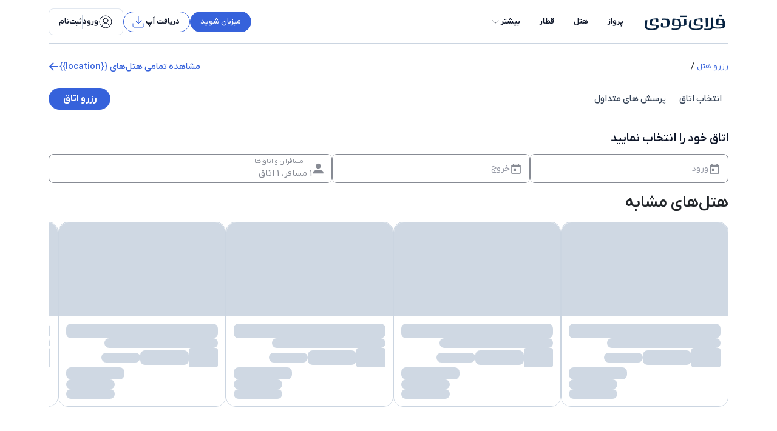

--- FILE ---
content_type: text/html; charset=utf-8
request_url: https://www.flytoday.ir/hotel/details/64087/hotel-altamadores
body_size: 73858
content:
<!DOCTYPE html><html lang="fa" dir="rtl" data-scroll-behavior="smooth"><head><meta charSet="utf-8" data-next-head=""/><meta name="viewport" content="minimum-scale=1.0, initial-scale=1.0,maximum-scale=3.0, width=device-width, shrink-to-fit=no, viewport-fit=cover" data-next-head=""/><meta property="og:url" content="https://www.flytoday.ir/hotel/details/64087/hotel-altamadores" data-next-head=""/><meta name="og-image" property="og:image" content="https://www.flytoday.ir/white-labels/flytoday/images/logo.svg" data-next-head=""/><meta name="og-image-alt" property="og:image:alt" content="لوگوی فلای تودی" data-next-head=""/><link rel="canonical" href="https://www.flytoday.ir/hotel/details/64087/hotel-altamadores" data-next-head=""/><link rel="preload" href="https://cdn-c.cdnfl2.com/upload/flytoday/public/white-labels/flytoday/images/logo.svg" as="image" fetchPriority="high" data-next-head=""/><title data-next-head=""></title><meta property="og:title" data-next-head=""/><meta name="description" data-next-head=""/><meta property="og:description" data-next-head=""/><link rel="preload" href="/fonts/iranyekan-custom-en-num/woff2/IRANYekanX-Regular.woff2" as="font" type="font/woff2" crossorigin="anonymous" data-next-head=""/><link rel="preload" href="/fonts/iranyekan-custom-en-num/woff2/IRANYekanX-Bold.woff2" as="font" type="font/woff2" crossorigin="anonymous" data-next-head=""/><link rel="preload" href="/fonts/iranyekan-custom-en-num/woff2/IRANYekanX-Medium.woff2" as="font" type="font/woff2" crossorigin="anonymous" data-next-head=""/><link rel="manifest" href="https://cdn-c.cdnfl2.com/upload/flytoday/public/white-labels/flytoday/manifest.json"/><link rel="apple-touch-icon" href="https://cdn-c.cdnfl2.com/upload/flytoday/public/white-labels/flytoday/app-icons/flytoday-192x192.png" type="image/png" sizes="192x192"/><link rel="apple-touch-icon" href="https://cdn-c.cdnfl2.com/upload/flytoday/public/white-labels/flytoday/app-icons/flytoday-256x256.png" type="image/png" sizes="256x256"/><link rel="apple-touch-icon" href="https://cdn-c.cdnfl2.com/upload/flytoday/public/white-labels/flytoday/app-icons/flytoday-384x384.png" type="image/png" sizes="384x384"/><link rel="apple-touch-icon" href="https://cdn-c.cdnfl2.com/upload/flytoday/public/white-labels/flytoday/app-icons/flytoday-512x512.png" type="image/png" sizes="512x512"/><meta content="text/html;charset=utf-8" http-equiv="Content-Type"/><meta content="utf-8" http-equiv="encoding"/><meta http-equiv="Content-Security-Policy" content="upgrade-insecure-requests"/><meta name="application-name" content="فلای تودی"/><meta name="apple-mobile-web-app-capable" content="yes"/><meta name="apple-mobile-web-app-status-bar-style" content="default"/><meta name="apple-mobile-web-app-title" content="فلای تودی"/><meta name="format-detection" content="telephone=no"/><meta name="mobile-web-app-capable" content="yes"/><meta name="theme-color" content="#ffffff"/><meta property="og:type" content="website"/><meta property="og:site_name" content="فلای تودی"/><meta property="og:locale" content="fa_IR"/><link rel="preload" href="/fonts/iranyekan-custom/woff2/IRANYekanXFaNum-Regular.woff2" as="font" type="font/woff2" crossorigin="anonymous"/><link rel="preload" href="/fonts/iranyekan-custom/woff2/IRANYekanXFaNum-Medium.woff2" as="font" type="font/woff2" crossorigin="anonymous"/><link rel="preload" href="/fonts/iranyekan-custom/woff2/IRANYekanXFaNum-Bold.woff2" as="font" type="font/woff2" crossorigin="anonymous"/><link rel="preload" href="/fonts/font-icon/icomoon.woff2?4odp7hV95" as="font" type="font/woff2" crossorigin="anonymous"/><link rel="preload" href="https://cdn-c.cdnfl2.com/upload/flytoday/public/white-labels/flytoday/images/logo.svg" as="image" type="image/svg+xml"/><link rel="icon" type="image/x-icon" sizes="32x32" href="https://cdn-c.cdnfl2.com/upload/flytoday/public/white-labels/flytoday/images/favicon.ico"/><link rel="preload" as="style" crossorigin="anonymous" href="/main.css"/><link rel="dns-prefetch" href="//www.googletagmanager.com"/><link rel="preconnect" href="//www.googletagmanager.com"/><link data-next-font="" rel="preconnect" href="/" crossorigin="anonymous"/><link rel="preload" href="/_next/static/css/e1d1808a56397485.css" as="style" crossorigin="anonymous"/><script type="application/ld+json">{"@context":"https://schema.org","@type":"Organization","name":"flytoday","alternateName":"فلای تودی","url":"https://www.flytoday.ir","logo":"https://www.flytoday.ir/white-labels/flytoday/images/logo.svg","contactPoint":[{"@type":"ContactPoint","telephone":"021-42405000","contactType":"customer service","areaServed":"IR","availableLanguage":"Persian"},{"@type":"ContactPoint","telephone":"021-42405000","contactType":"sales","areaServed":"IR","availableLanguage":"Persian"}],"sameAs":["https://x.com/Flytoday_ir","https://www.instagram.com/flytodayir/","https://www.linkedin.com/company/flytodayir"]}</script><link rel="stylesheet" as="style" crossorigin="anonymous" href="/main.css"/><script id="gtm" data-nscript="beforeInteractive" crossorigin="anonymous">(function(w,d,s,l,i){w[l]=w[l]||[];w[l].push({'gtm.start':
new Date().getTime(),event:'gtm.js'});var f=d.getElementsByTagName(s)[0],
j=d.createElement(s),dl=l!='dataLayer'?'&l='+l:'';j.async=true;j.src=
'https://www.googletagmanager.com/gtm.js?id='+i+dl;f.parentNode.insertBefore(j,f);
})(window,document,'script','dataLayer','GTM-P3X8RX6');</script><link rel="stylesheet" href="/_next/static/css/e1d1808a56397485.css" crossorigin="anonymous" data-n-g=""/><noscript data-n-css=""></noscript><script defer="" crossorigin="anonymous" noModule="" src="/_next/static/chunks/polyfills-42372ed130431b0a.js"></script><script defer="" src="/_next/static/chunks/54290-c9df0efa9a0551aa.js" crossorigin="anonymous"></script><script defer="" src="/_next/static/chunks/707-0bb03f63a33114e6.js" crossorigin="anonymous"></script><script defer="" src="/_next/static/chunks/74234.0f8da922302e0bc0.js" crossorigin="anonymous"></script><script defer="" src="/_next/static/chunks/56522-673092346dfe2908.js" crossorigin="anonymous"></script><script defer="" src="/_next/static/chunks/34449.451c39d9d10e8d5b.js" crossorigin="anonymous"></script><script defer="" src="/_next/static/chunks/31257.fad7e395ce9b5614.js" crossorigin="anonymous"></script><script defer="" src="/_next/static/chunks/77614.84cbc37ba6462d9e.js" crossorigin="anonymous"></script><script defer="" src="/_next/static/chunks/47397-8f6e20ad3d4589ef.js" crossorigin="anonymous"></script><script defer="" src="/_next/static/chunks/32630-bacf8e4b7126d958.js" crossorigin="anonymous"></script><script defer="" src="/_next/static/chunks/6444.296b1ffb8d13a630.js" crossorigin="anonymous"></script><script defer="" src="/_next/static/chunks/33043.811e4e99a95f52ed.js" crossorigin="anonymous"></script><script defer="" src="/_next/static/chunks/32325.111e1857ae7b05e8.js" crossorigin="anonymous"></script><script src="/_next/static/chunks/webpack-be14986ab38ba576.js" defer="" crossorigin="anonymous"></script><script src="/_next/static/chunks/framework-6929f0c5cab26006.js" defer="" crossorigin="anonymous"></script><script src="/_next/static/chunks/main-c15ec3d9dc26db68.js" defer="" crossorigin="anonymous"></script><script src="/_next/static/chunks/pages/_app-189690a582afb787.js" defer="" crossorigin="anonymous"></script><script src="/_next/static/chunks/9714-fc29e383fffac7c5.js" defer="" crossorigin="anonymous"></script><script src="/_next/static/chunks/61901-e7cc60a17bda5c02.js" defer="" crossorigin="anonymous"></script><script src="/_next/static/chunks/37672-900aff673f332fd3.js" defer="" crossorigin="anonymous"></script><script src="/_next/static/chunks/74975-66b5367c55936990.js" defer="" crossorigin="anonymous"></script><script src="/_next/static/chunks/52675-461e653c888e9876.js" defer="" crossorigin="anonymous"></script><script src="/_next/static/chunks/pages/%5Blang%5D/hotel/search/hotelavailability-14ede837e56e1689.js" defer="" crossorigin="anonymous"></script><script src="/_next/static/CPjoHqFMutrZ_4wzYxF58/_buildManifest.js" defer="" crossorigin="anonymous"></script><script src="/_next/static/CPjoHqFMutrZ_4wzYxF58/_ssgManifest.js" defer="" crossorigin="anonymous"></script></head><body dir="rtl" style="margin:0;direction:rtl"><noscript><iframe src="https://www.googletagmanager.com/ns.html?id=GTM-P3X8RX6"
          height="0" width="0" style="display:none;visibility:hidden"></iframe></noscript><link rel="preload" as="image" href="https://cdn-c.cdnfl2.com/upload/flytoday/public/white-labels/flytoday/images/logo.svg" fetchPriority="high"/><div id="__next"><div class="my-0 mx-6 top-[10%] md:top-[85px] md:left-1/2 md:-translate-x-1/2 z-[2000] md:m-auto fixed flex flex-col-reverse items-center"></div><style>
:root {
  --bprogress-color: #3662db;
  --bprogress-height: 2px;
  --bprogress-spinner-size: 18px;
  --bprogress-spinner-animation-duration: 400ms;
  --bprogress-spinner-border-size: 2px;
  --bprogress-box-shadow: 0 0 10px #3662db, 0 0 5px #3662db;
  --bprogress-z-index: 99999;
  --bprogress-spinner-top: 15px;
  --bprogress-spinner-bottom: auto;
  --bprogress-spinner-right: 15px;
  --bprogress-spinner-left: auto;
}

.bprogress {
  width: 0;
  height: 0;
  pointer-events: none;
  z-index: var(--bprogress-z-index);
}

.bprogress .bar {
  background: var(--bprogress-color);
  position: fixed;
  z-index: var(--bprogress-z-index);
  top: 0;
  left: 0;
  width: 100%;
  height: var(--bprogress-height);
}

/* Fancy blur effect */
.bprogress .peg {
  display: block;
  position: absolute;
  right: 0;
  width: 100px;
  height: 100%;
  box-shadow: var(--bprogress-box-shadow);
  opacity: 1.0;
  transform: rotate(3deg) translate(0px, -4px);
}

/* Remove these to get rid of the spinner */
.bprogress .spinner {
  display: block;
  position: fixed;
  z-index: var(--bprogress-z-index);
  top: var(--bprogress-spinner-top);
  bottom: var(--bprogress-spinner-bottom);
  right: var(--bprogress-spinner-right);
  left: var(--bprogress-spinner-left);
}

.bprogress .spinner-icon {
  width: var(--bprogress-spinner-size);
  height: var(--bprogress-spinner-size);
  box-sizing: border-box;
  border: solid var(--bprogress-spinner-border-size) transparent;
  border-top-color: var(--bprogress-color);
  border-left-color: var(--bprogress-color);
  border-radius: 50%;
  -webkit-animation: bprogress-spinner var(--bprogress-spinner-animation-duration) linear infinite;
  animation: bprogress-spinner var(--bprogress-spinner-animation-duration) linear infinite;
}

.bprogress-custom-parent {
  overflow: hidden;
  position: relative;
}

.bprogress-custom-parent .bprogress .spinner,
.bprogress-custom-parent .bprogress .bar {
  position: absolute;
}

.bprogress .indeterminate {
  position: fixed;
  top: 0;
  left: 0;
  width: 100%;
  height: var(--bprogress-height);
  overflow: hidden;
}

.bprogress .indeterminate .inc,
.bprogress .indeterminate .dec {
  position: absolute;
  top: 0;
  height: 100%;
  background-color: var(--bprogress-color);
}

.bprogress .indeterminate .inc {
  animation: bprogress-indeterminate-increase 2s infinite;
}

.bprogress .indeterminate .dec {
  animation: bprogress-indeterminate-decrease 2s 0.5s infinite;
}

@-webkit-keyframes bprogress-spinner {
  0%   { -webkit-transform: rotate(0deg); transform: rotate(0deg); }
  100% { -webkit-transform: rotate(360deg); transform: rotate(360deg); }
}

@keyframes bprogress-spinner {
  0%   { transform: rotate(0deg); }
  100% { transform: rotate(360deg); }
}

@keyframes bprogress-indeterminate-increase {
  from { left: -5%; width: 5%; }
  to { left: 130%; width: 100%; }
}

@keyframes bprogress-indeterminate-decrease {
  from { left: -80%; width: 80%; }
  to { left: 110%; width: 10%; }
}
</style><div id="nav-empty-div" class="hidden md:block h-[72px] translate-y-0" dir="rtl"></div><div id="back-to-top-anchor" class="hidden md:block fixed w-full top-0 z-[1040] flex-grow transition-transform duration-400 ease-in-out translate-y-0"><header class="bg-white"><div class="container bg-white"><div class="flex justify-between border-b border-gray-300 h-[72px] py-3"><div class="flex items-center"><a class="flex items-start justify-center rounded-none no-underline text-gray-900 relative p-0 bg-transparent pe-3" style="line-height:0" aria-label="company logo which is linked to home page" color="inherit" href="/"><img alt="logo" fetchPriority="high" loading="eager" width="145" height="28" decoding="async" data-nimg="1" class="w-[145px] max-h-full h-7" style="color:transparent" src="https://cdn-c.cdnfl2.com/upload/flytoday/public/white-labels/flytoday/images/logo.svg"/></a><nav class="flex h-fit"><div class="flex flex-1 md:mr-s lg:ms-0"><div class="flex items-center"><a class="rounded-none no-underline flex justify-center items-center text-gray-900 relative p-0 box-border bg-transparent border-solid border-0 border-y-2 border-transparent transition-all duration-300 h-[72px] border-t-transparent" target="" hrefLang="fa" href="/flight"><button class="disabled:bg-zinc-300 disabled:text-zinc-600 disabled:border-zinc-300 rounded-none h-fit w-full px-4 py-2 text-gray-900 text-sm font-semibold ltr:font-medium bg-white hover:text-brand-600 transition-all duration-200" type="submit" aria-label="flight link" color="inherit" data-test="flight-service-landing">پرواز</button></a><a class="rounded-none no-underline flex justify-center items-center text-gray-900 relative p-0 box-border bg-transparent border-solid border-0 border-y-2 border-transparent transition-all duration-300 h-[72px] border-t-transparent" target="" hrefLang="fa" href="/hotels"><button class="disabled:bg-zinc-300 disabled:text-zinc-600 disabled:border-zinc-300 rounded-none h-fit w-full px-4 py-2 text-gray-900 text-sm font-semibold ltr:font-medium bg-white hover:text-brand-600 transition-all duration-200" type="submit" aria-label="hotel link" color="inherit" data-test="hotel-service-landing">هتل</button></a><a class="rounded-none no-underline flex justify-center items-center text-gray-900 relative p-0 box-border bg-transparent border-solid border-0 border-y-2 border-transparent transition-all duration-300 h-[72px] border-t-transparent" target="" hrefLang="fa" href="/train"><button class="disabled:bg-zinc-300 disabled:text-zinc-600 disabled:border-zinc-300 rounded-none h-fit w-full px-4 py-2 text-gray-900 text-sm font-semibold ltr:font-medium bg-white hover:text-brand-600 transition-all duration-200" type="submit" aria-label="train link" color="inherit" data-test="train-service-landing">قطار</button></a><div class="relative"><button class="disabled:bg-zinc-300 disabled:text-zinc-600 disabled:border-zinc-300 rounded-none h-fit w-full px-4 py-2 text-gray-900 text-sm font-semibold ltr:font-medium bg-white hover:text-brand-600 transition-all duration-200 flex items-center gap-1" type="submit" aria-label="more-links" color="inherit" data-test="more-links"><span>بیشتر</span><svg xmlns="http://www.w3.org/2000/svg" width="18" height="18" viewBox="0 0 24 24" fill="none" stroke="currentColor" stroke-width="1" stroke-linecap="round" stroke-linejoin="round" class="lucide lucide-chevron-down" aria-hidden="true"><path d="m6 9 6 6 6-6"></path></svg></button></div></div></div></nav></div><div class="flex gap-4 items-center relative"><a target="_blank" hrefLang="fa" href="/residence-registration"><button class="rounded-full border border-brand-600 bg-brand-600 font-bold hover:bg-brand-700 hover:border-brand-700 hover:text-white transition duration-150 disabled:bg-zinc-300 disabled:text-zinc-600 disabled:border-zinc-300 px-2 py-1.5 md:px-4 gap-2 text-gray-900" type="submit" aria-label="joinUs" data-test=""><span class="text-sm font-medium text-white capitalize">میزبان شوید</span></button></a><a target="_blank" hrefLang="fa" href="/getapp"><button class="rounded-[2rem] bg-white hover:bg-gray-50 transition duration-150 disabled:bg-zinc-300 disabled:text-zinc-600 disabled:border-zinc-300 px-2 py-2 md:pr-4 md:pl-3 md:py-1 text-gray-900 border border-brand-600 gap-1" type="submit" aria-label="appButton" data-test=""><span class="text-sm text-gray-900 font-semibold">دریافت اَپ</span><svg xmlns="http://www.w3.org/2000/svg" width="24" height="24" viewBox="0 0 24 24" fill="none" stroke="#3662DB" stroke-width="1" stroke-linecap="round" stroke-linejoin="round" class="lucide lucide-download" aria-hidden="true"><path d="M12 15V3"></path><path d="M21 15v4a2 2 0 0 1-2 2H5a2 2 0 0 1-2-2v-4"></path><path d="m7 10 5 5 5-5"></path></svg></button></a><button class="disabled:bg-zinc-300 disabled:text-zinc-600 disabled:border-zinc-300 bg-white rounded-lg px-4 h-11 font-medium text-sm flex items-center gap-1 transition-colors duration-300 ease-in-out border border-gray-200 hover:border-gray-300" type="submit" data-test="login-register-btn"><svg xmlns="http://www.w3.org/2000/svg" width="24" height="24" viewBox="0 0 24 24" fill="none" stroke="currentColor" stroke-width="1" stroke-linecap="round" stroke-linejoin="round" class="lucide lucide-circle-user-round text-gray-900" aria-hidden="true"><path d="M18 20a6 6 0 0 0-12 0"></path><circle cx="12" cy="10" r="4"></circle><circle cx="12" cy="12" r="10"></circle></svg><div class="flex items-center gap-2 text-gray-900"><div class="text-sm font-semibold">ورود</div><div class="h-6 bg-gray-300 w-[1px]"></div><div class="text-sm font-semibold">ثبت‌نام</div></div></button></div></div></div></header></div><div><div class="container pt-6"><div class="flex items-center justify-between"><div class="no-scrollbar mx-4 flex items-center overflow-auto text-sm md:mx-0"><div class="flex items-center text-nowrap text-xs md:text-base"><a class="text-xs text-brand-600 md:text-sm" target="_blank" hrefLang="fa" href="/hotels">رزرو هتل</a><div><span class="px-1 text-xs md:text-base">/</span></div></div><div class="flex items-center justify-start leading-none text-nowrap text-xs text-gray-700 md:text-sm"><span></span></div></div><a target="_blank" hrefLang="fa" href="/[lang]/hotel/search/hotelavailability"><div class="flex items-center gap-2 text-brand-600 font-medium "><span>مشاهده تمامی هتل‌های {{location}}</span><span class="icon-arrow-left text-2xl md:text-lg "></span></div></a></div><div class="max-sm:px-4 max-sm:mt-3 bg-white no-scrollbar sticky md:top-[72px] z-fixed top-16"><div class="md:mt-3 border-gray-300 border-b flex items-center justify-between no-scrollbar rounded-none overflow-auto shadow-none transition-all duration-400"><div class="flex flex-1"><div data-id="roomSearchbar" class=" hotel-section-link border-solid border-transparent border-b-2 cursor-pointer whitespace-nowrap text-sm md:text-base p-2 md:py-3 text-gray-700 font-medium">انتخاب اتاق</div><div data-id="faq" class=" hotel-section-link border-solid border-transparent border-b-2 cursor-pointer whitespace-nowrap text-sm md:text-base p-2 md:py-3 text-gray-700 font-medium">پرسش های متداول</div></div><button style="height:36px" class="rounded-full border border-brand-600 bg-brand-600 text-white font-bold hover:bg-brand-700 hover:border-brand-700 hover:text-white transition duration-150 disabled:bg-zinc-300 disabled:text-zinc-600 disabled:border-zinc-300 min-w-[102px]" type="submit" data-test="">رزرو اتاق</button></div></div><div class="mx-4 md:mx-0 pb-4"><section data-id="section" id="roomSearchbar"><div class="pt-3"><span class="flex font-semibold text-gray-900 my-3 text-lg md:text-xl">اتاق خود را انتخاب نمایید</span><div class="flex gap-3 flex-wrap mb-4 disabled"><div class="w-full md:w-1/2 lg:w-7/12 px-0"><div class="relative flex gap-3 flex-2"><div class="flex-1 min-w-[9rem] border-gray-900"><button class="bg-white border rounded-lg h-12 py-1 px-3 flex justify-start items-center gap-2 overflow-hidden relative w-full border-gray-900" type="button" data-test="start-date-field"><span class="icon-calendar text-gray-900 text-xl [&amp;.error]:!text-error-600 [&amp;.disabled]:text-secondaryDivider"></span><div class="size-full overflow-hidden flex items-center"><label class="text-secondaryBlack text-base transition-transform duration-200 ease-[cubic-bezier(0,0,0.2,1)] absolute top-[calc(50%-0.75rem)] cursor-pointer">ورود</label></div><div></div></button></div><div class="flex-1 min-w-[9rem] border-gray-900"><button class="bg-white border rounded-lg h-12 py-1 px-3 flex justify-start items-center gap-2 overflow-hidden relative w-full border-gray-900" type="button" data-test="end-date-field"><span class="icon-calendar text-gray-900 text-xl [&amp;.error]:!text-error-600 [&amp;.disabled]:text-secondaryDivider"></span><div class="size-full overflow-hidden flex items-center"><label class="text-secondaryBlack text-base transition-transform duration-200 ease-[cubic-bezier(0,0,0.2,1)] absolute top-[calc(50%-0.75rem)] cursor-pointer">خروج</label></div><div></div></button></div></div></div><div class="flex-1"><div class="relative flex"><div class="border-gray-900 flex-1"><button class="bg-white border rounded-lg h-12 py-1 px-3 flex justify-start items-center gap-2 overflow-hidden relative w-full border-gray-900 flex-1" type="button" data-test=""><span class="icon-profile-fillable text-gray-900 text-xl [&amp;.error]:!text-error-600 [&amp;.disabled]:text-secondaryDivider"></span><div class="size-full overflow-hidden flex items-center"><label class="text-base transition-transform duration-200 ease-[cubic-bezier(0,0,0.2,1)] absolute top-[calc(50%-0.75rem)] rtl:transform rtl:translate-x-[12.5%] -translate-y-3 scale-75 ltr:transform ltr:-translate-x-[12.5%] cursor-pointer text-gray-900">مسافران و اتاق‌ها</label><span class="leading-5 truncate mt-4 text-gray-900">1 مسافر، 1 اتاق</span></div><div></div></button></div></div></div></div></div></section><div class="mt-4"><div class="mb-8"><h3 class="text-xl md:!leading-8 max-md:leading-6 md:text-[28px] mb-4 ltr:md:text-[28px] font-semibold rtl:text-lg rtl:md:text-xl">هتل‌های مشابه</h3><div class="w-full relative mb-0 select-none col-span-12"><div class="flex no-scrollbar overflow-auto sm:gap-4 gap-3"><div class="w-fit"><div class="w-[276px] h-full"><div class="flex flex-col h-fit rounded-2xl border border-gray-300 overflow-hidden"><div class="bg-gray-300 rounded-lg animate-pulse h-[155px] w-full rounded-t-2xl rounded-b-none"></div><div class="p-3 flex flex-col gap-2 h-fit bg-white"><div class="flex flex-col gap-1"><div class="bg-gray-300 rounded-lg animate-pulse h-6 w-full"></div><div class="bg-gray-300 rounded-lg animate-pulse h-4 w-3/4"></div></div><div class="flex flex-row items-center gap-2"><div class="bg-gray-300 animate-pulse h-8 w-12 rounded"></div><div class="bg-gray-300 rounded-lg animate-pulse h-6 w-20"></div><div class="bg-gray-300 rounded-lg animate-pulse h-4 w-16"></div></div><div class="flex flex-col gap-1 items-end w-full mt-auto"><div class="bg-gray-300 rounded-lg animate-pulse h-5 w-24"></div><div class="bg-gray-300 rounded-lg animate-pulse h-4 w-20"></div><div class="bg-gray-300 rounded-lg animate-pulse h-4 w-20"></div></div></div></div></div></div><div class="w-fit"><div class="w-[276px] h-full"><div class="flex flex-col h-fit rounded-2xl border border-gray-300 overflow-hidden"><div class="bg-gray-300 rounded-lg animate-pulse h-[155px] w-full rounded-t-2xl rounded-b-none"></div><div class="p-3 flex flex-col gap-2 h-fit bg-white"><div class="flex flex-col gap-1"><div class="bg-gray-300 rounded-lg animate-pulse h-6 w-full"></div><div class="bg-gray-300 rounded-lg animate-pulse h-4 w-3/4"></div></div><div class="flex flex-row items-center gap-2"><div class="bg-gray-300 animate-pulse h-8 w-12 rounded"></div><div class="bg-gray-300 rounded-lg animate-pulse h-6 w-20"></div><div class="bg-gray-300 rounded-lg animate-pulse h-4 w-16"></div></div><div class="flex flex-col gap-1 items-end w-full mt-auto"><div class="bg-gray-300 rounded-lg animate-pulse h-5 w-24"></div><div class="bg-gray-300 rounded-lg animate-pulse h-4 w-20"></div><div class="bg-gray-300 rounded-lg animate-pulse h-4 w-20"></div></div></div></div></div></div><div class="w-fit"><div class="w-[276px] h-full"><div class="flex flex-col h-fit rounded-2xl border border-gray-300 overflow-hidden"><div class="bg-gray-300 rounded-lg animate-pulse h-[155px] w-full rounded-t-2xl rounded-b-none"></div><div class="p-3 flex flex-col gap-2 h-fit bg-white"><div class="flex flex-col gap-1"><div class="bg-gray-300 rounded-lg animate-pulse h-6 w-full"></div><div class="bg-gray-300 rounded-lg animate-pulse h-4 w-3/4"></div></div><div class="flex flex-row items-center gap-2"><div class="bg-gray-300 animate-pulse h-8 w-12 rounded"></div><div class="bg-gray-300 rounded-lg animate-pulse h-6 w-20"></div><div class="bg-gray-300 rounded-lg animate-pulse h-4 w-16"></div></div><div class="flex flex-col gap-1 items-end w-full mt-auto"><div class="bg-gray-300 rounded-lg animate-pulse h-5 w-24"></div><div class="bg-gray-300 rounded-lg animate-pulse h-4 w-20"></div><div class="bg-gray-300 rounded-lg animate-pulse h-4 w-20"></div></div></div></div></div></div><div class="w-fit"><div class="w-[276px] h-full"><div class="flex flex-col h-fit rounded-2xl border border-gray-300 overflow-hidden"><div class="bg-gray-300 rounded-lg animate-pulse h-[155px] w-full rounded-t-2xl rounded-b-none"></div><div class="p-3 flex flex-col gap-2 h-fit bg-white"><div class="flex flex-col gap-1"><div class="bg-gray-300 rounded-lg animate-pulse h-6 w-full"></div><div class="bg-gray-300 rounded-lg animate-pulse h-4 w-3/4"></div></div><div class="flex flex-row items-center gap-2"><div class="bg-gray-300 animate-pulse h-8 w-12 rounded"></div><div class="bg-gray-300 rounded-lg animate-pulse h-6 w-20"></div><div class="bg-gray-300 rounded-lg animate-pulse h-4 w-16"></div></div><div class="flex flex-col gap-1 items-end w-full mt-auto"><div class="bg-gray-300 rounded-lg animate-pulse h-5 w-24"></div><div class="bg-gray-300 rounded-lg animate-pulse h-4 w-20"></div><div class="bg-gray-300 rounded-lg animate-pulse h-4 w-20"></div></div></div></div></div></div><div class="w-fit"><div class="w-[276px] h-full"><div class="flex flex-col h-fit rounded-2xl border border-gray-300 overflow-hidden"><div class="bg-gray-300 rounded-lg animate-pulse h-[155px] w-full rounded-t-2xl rounded-b-none"></div><div class="p-3 flex flex-col gap-2 h-fit bg-white"><div class="flex flex-col gap-1"><div class="bg-gray-300 rounded-lg animate-pulse h-6 w-full"></div><div class="bg-gray-300 rounded-lg animate-pulse h-4 w-3/4"></div></div><div class="flex flex-row items-center gap-2"><div class="bg-gray-300 animate-pulse h-8 w-12 rounded"></div><div class="bg-gray-300 rounded-lg animate-pulse h-6 w-20"></div><div class="bg-gray-300 rounded-lg animate-pulse h-4 w-16"></div></div><div class="flex flex-col gap-1 items-end w-full mt-auto"><div class="bg-gray-300 rounded-lg animate-pulse h-5 w-24"></div><div class="bg-gray-300 rounded-lg animate-pulse h-4 w-20"></div><div class="bg-gray-300 rounded-lg animate-pulse h-4 w-20"></div></div></div></div></div></div><div class="w-fit"><div class="w-[276px] h-full"><div class="flex flex-col h-fit rounded-2xl border border-gray-300 overflow-hidden"><div class="bg-gray-300 rounded-lg animate-pulse h-[155px] w-full rounded-t-2xl rounded-b-none"></div><div class="p-3 flex flex-col gap-2 h-fit bg-white"><div class="flex flex-col gap-1"><div class="bg-gray-300 rounded-lg animate-pulse h-6 w-full"></div><div class="bg-gray-300 rounded-lg animate-pulse h-4 w-3/4"></div></div><div class="flex flex-row items-center gap-2"><div class="bg-gray-300 animate-pulse h-8 w-12 rounded"></div><div class="bg-gray-300 rounded-lg animate-pulse h-6 w-20"></div><div class="bg-gray-300 rounded-lg animate-pulse h-4 w-16"></div></div><div class="flex flex-col gap-1 items-end w-full mt-auto"><div class="bg-gray-300 rounded-lg animate-pulse h-5 w-24"></div><div class="bg-gray-300 rounded-lg animate-pulse h-4 w-20"></div><div class="bg-gray-300 rounded-lg animate-pulse h-4 w-20"></div></div></div></div></div></div></div></div></div></div><section data-id="section" id="faq"><div class="md:overflow-hidden md:relative"></div></section></div></div></div><footer id="footer" class="overflow-auto mt-6 bg-gray-50"><div class="container"><div class="flex flex-col md:flex-row pt-[72px] pb-6 justify-between gap-10 xl:gap-20"><div class="flex flex-col justify-between w-7/12 xl:w-5/12"><div class="flex flex-col md:flex-row justify-between lg:gap-0 gap-10"><ul class="list-none p-0 border-b border-b-gray-300 md:border-b-0 flex flex-col gap-4 mb-0"><li class="text-base font-semibold w-full flex items-center justify-between text-primaryBlack lg:py-0 h-16 lg:h-auto mb-0 text-nowrap">خدمات</li><li class="last:max-sm:pb-6  font-normal"><a class="text-gray-900 ease-out hover:text-blueRoyal text-xs lg:text-sm" target="_blank" hrefLang="fa" href="https://www.flytoday.ir/flight">بلیط هواپیما</a></li><li class="last:max-sm:pb-6  font-normal"><a class="text-gray-900 ease-out hover:text-blueRoyal text-xs lg:text-sm" target="_blank" hrefLang="fa" href="https://www.flytoday.ir/hotels">رزرو هتل</a></li><li class="last:max-sm:pb-6  font-normal"><a class="text-gray-900 ease-out hover:text-blueRoyal text-xs lg:text-sm" target="_blank" hrefLang="fa" href="https://www.flytoday.ir/train">بلیط قطار</a></li><li class="last:max-sm:pb-6  font-normal"><a class="text-gray-900 ease-out hover:text-blueRoyal text-xs lg:text-sm" target="_blank" hrefLang="fa" href="https://www.flytoday.ir/bus">بلیط اتوبوس</a></li><li class="last:max-sm:pb-6  font-normal"><a class="text-gray-900 ease-out hover:text-blueRoyal text-xs lg:text-sm" target="_blank" hrefLang="fa" href="https://www.flytoday.ir/visa">ویزا</a></li><li class="last:max-sm:pb-6  font-normal"><a class="text-gray-900 ease-out hover:text-blueRoyal text-xs lg:text-sm" target="_blank" hrefLang="fa" href="https://www.flytoday.ir/packagetour">تور</a></li><li class="last:max-sm:pb-6  font-normal"><a class="text-gray-900 ease-out hover:text-blueRoyal text-xs lg:text-sm" target="_blank" hrefLang="fa" href="https://www.flytoday.ir/activities">گشت شهری</a></li><li class="last:max-sm:pb-6  font-normal"><a class="text-gray-900 ease-out hover:text-blueRoyal text-xs lg:text-sm" target="_blank" hrefLang="fa" href="https://www.flytoday.ir/insurance">بیمه مسافرتی</a></li><li class="last:max-sm:pb-6  font-normal"><a class="text-gray-900 ease-out hover:text-blueRoyal text-xs lg:text-sm" target="_blank" hrefLang="fa" href="https://www.flytoday.ir/esim">خرید ESIM</a></li><li class="last:max-sm:pb-6  font-normal"><a class="text-gray-900 ease-out hover:text-blueRoyal text-xs lg:text-sm" target="_blank" hrefLang="fa" href="https://www.flytoday.ir/anywhere-anytime/flight/thr">کِی‌کُجا</a></li><li class="last:max-sm:pb-6  font-normal"><a class="text-gray-900 ease-out hover:text-blueRoyal text-xs lg:text-sm" target="_blank" hrefLang="fa" href="https://www.flytoday.ir/flight-information">اطلاعات پرواز فرودگاه‌ها</a></li></ul><ul class="list-none p-0 border-b border-b-gray-300 md:border-b-0 flex flex-col gap-4 mb-0"><li class="text-base font-semibold w-full flex items-center justify-between text-primaryBlack lg:py-0 h-16 lg:h-auto mb-0 text-nowrap">اطلاعات تکمیلی</li><li class="last:max-sm:pb-6  font-normal"><a class="text-gray-900 ease-out hover:text-blueRoyal text-xs lg:text-sm" target="_blank" hrefLang="fa" href="https://www.flytoday.ir/refund-guide/international-flight">راهنمای استرداد</a></li><li class="last:max-sm:pb-6  font-normal"><a class="text-gray-900 ease-out hover:text-blueRoyal text-xs lg:text-sm" target="_blank" hrefLang="fa" href="https://www.flytoday.ir/order-guide/international-flight">راهنمای خرید</a></li><li class="last:max-sm:pb-6  font-normal"><a class="text-gray-900 ease-out hover:text-blueRoyal text-xs lg:text-sm" target="_blank" hrefLang="fa" href="https://www.flytoday.ir/privacypolicy">شرایط و قوانین</a></li><li class="last:max-sm:pb-6  font-normal"><a class="text-gray-900 ease-out hover:text-blueRoyal text-xs lg:text-sm" target="_blank" hrefLang="fa" href="https://www.flytoday.ir/faq">سوالات متداول</a></li><li class="last:max-sm:pb-6  font-normal"><a class="text-gray-900 ease-out hover:text-blueRoyal text-xs lg:text-sm" target="_blank" hrefLang="fa" href="https://www.flytoday.ir/club">باشگاه مشتریان</a></li><li class="last:max-sm:pb-6  font-normal"><a href="https://www.flytoday.ir/page/%D9%BE%D8%B1%D8%AF%D8%A7%D8%AE%D8%AA-%D8%B9%D9%88%D8%A7%D8%B1%D8%B6-%D8%AE%D8%B1%D9%88%D8%AC-%D8%A7%D8%B2-%DA%A9%D8%B4%D9%88%D8%B1" as="https://www.flytoday.ir/page/%D9%BE%D8%B1%D8%AF%D8%A7%D8%AE%D8%AA-%D8%B9%D9%88%D8%A7%D8%B1%D8%B6-%D8%AE%D8%B1%D9%88%D8%AC-%D8%A7%D8%B2-%DA%A9%D8%B4%D9%88%D8%B1" class="text-gray-900 ease-out hover:text-blueRoyal text-xs lg:text-sm" target="_blank" hrefLang="fa">عوارض خروج از کشور</a></li><li class="last:max-sm:pb-6  font-normal"><a class="text-gray-900 ease-out hover:text-blueRoyal text-xs lg:text-sm" target="_blank" hrefLang="fa" href="https://www.flytoday.ir/organization">راهکارهای سازمانی</a></li></ul><ul class="list-none p-0 border-b border-b-gray-300 md:border-b-0 flex flex-col gap-4 mb-0"><li class="text-base font-semibold w-full flex items-center justify-between text-primaryBlack lg:py-0 h-16 lg:h-auto mb-0 text-nowrap">فلای تودی</li><li class="last:max-sm:pb-6  font-normal"><a class="text-gray-900 ease-out hover:text-blueRoyal text-xs lg:text-sm" target="_blank" hrefLang="fa" href="https://www.flytoday.ir/about">درباره ما</a></li><li class="last:max-sm:pb-6  font-normal"><a class="text-gray-900 ease-out hover:text-blueRoyal text-xs lg:text-sm" target="_blank" hrefLang="fa" href="https://www.flytoday.ir/contact">تماس با ما</a></li><li class="last:max-sm:pb-6  font-normal"><a class="text-gray-900 ease-out hover:text-blueRoyal text-xs lg:text-sm" target="_blank" hrefLang="fa" href="https://www.flytoday.ir/career">فرصت‌های شغلی</a></li><li class="last:max-sm:pb-6  font-normal"><a class="text-gray-900 ease-out hover:text-blueRoyal text-xs lg:text-sm" target="_blank" hrefLang="fa" href="https://flytoday.ir/blog/">مجله گردشگری</a></li><li class="last:max-sm:pb-6  font-normal"><a class="text-gray-900 ease-out hover:text-blueRoyal text-xs lg:text-sm" target="_blank" hrefLang="fa" href="https://www.flytoday.ir/safarcard">سفر‌ کارت</a></li><li class="last:max-sm:pb-6  font-normal"><a class="text-gray-900 ease-out hover:text-blueRoyal text-xs lg:text-sm" target="_blank" hrefLang="fa" href="https://www.flytoday.ir/getapp">دریافت اپلیکیشن</a></li><li class="last:max-sm:pb-6  font-normal"><a class="text-gray-900 ease-out hover:text-blueRoyal text-xs lg:text-sm" target="_blank" hrefLang="fa" href="https://www.flytoday.ir/media">رسانه</a></li></ul></div></div><div class="flex flex-col w-5/12 ps-6"><div class="px-3 md:px-0"><p class="text-secondaryBlack leading-6">زودتر از همه از پیشنهاد‌های ویژه و خبرها مطلع شوید</p><form><div class="flex flex-col lg:flex-row justify-between md:pt-0 gap-4 md:mt-6 mt-2 items-center"><div class="w-full"><div class="relative flex-1"><div class="bg-white border rounded-lg h-12 py-1 px-3 flex justify-start items-center gap-2 overflow-hidden relative w-full hover:cursor-text border-gray-300"><div class="size-full overflow-hidden flex items-center"><label class="text-base transition-transform duration-200 ease-[cubic-bezier(0,0,0.2,1)] absolute top-[calc(50%-0.75rem)] hover:cursor-text text-gray-400 sm:ms-0 ms-1.5">آدرس ایمیل</label><input class="leading-5 text-blackPrimary truncate mt-4 border-none p-0 w-full outline-none [&amp;:-webkit-autofill]:!shadow-[0_0_0_1000px_white_inset] [&amp;:-webkit-autofill:hover]:!shadow-[0_0_0_1000px_white_inset] [&amp;:-webkit-autofill:focus]:!shadow-[0_0_0_1000px_white_inset] dir-full-ltr" data-test="" autoComplete="off" autoCorrect="off" spellCheck="false" maxLength="64" name="email" value=""/></div><div></div></div></div></div><button style="height:40px" class="rounded-full border border-brand-600 bg-brand-600 text-white hover:bg-brand-700 hover:border-brand-700 hover:text-white transition duration-150 disabled:bg-zinc-300 disabled:text-zinc-600 disabled:border-zinc-300 max-lg:w-full text-lg font-medium h-12 px-6" type="submit" data-test="">ثبت ایمیل</button></div></form></div><div class="bg-white border border-gray-300 pr-4 pl-3 pt-2.5 pb-2 max-md:border-b max-md:m-3 flex flex-col xl:flex-row text-nowrap rounded-lg mt-6 mb-0"><div class="flex justify-between items-center flex-1 pb-2 xl:pb-0 max-xl:border-b border-b-gray-300 md:border-l xl:border-l-gray-300 md:border-l-white"><span class="text-gray-900 text-sm">تلفن پشتیبانی</span><a href="tel:02142405000" class="dir-ltr xl:pl-2 xl:ml-1 text-sm text-gray-900 font-semibold hover:text-blueRoyal ">021-42405000</a></div><div class="flex justify-between items-center flex-1 pt-2 mt-1 xl:pt-0 xl:mt-0 ps-0.5"><span class="text-gray-900 text-sm">ایمیل پشتیبانی</span><a href="mailto:support%40flytoday.ir" class="xl:mx-1 text-sm text-gray-900 font-semibold hover:text-blueRoyal ">support@flytoday.ir</a></div></div><div class="flex items-end xl:justify-between flex-wrap flex-1 lg:gap-0 gap-2 flex-none mt-auto"><div style="width:56px;height:56px" class="relative flex items-center justify-center rounded-lg border border-gray-300 mt-3 hover:bg-bgInfo"><img alt="cao" referrerPolicy="origin" fetchPriority="auto" loading="lazy" width="48" height="48" decoding="async" data-nimg="1" class="object-contain" style="color:transparent" src="[data-uri]"/></div><div style="width:56px;height:56px" class="relative flex items-center justify-center rounded-lg border border-gray-300 mt-3 hover:bg-bgInfo"><img alt="cao-paxrights" referrerPolicy="origin" fetchPriority="auto" loading="lazy" width="48" height="48" decoding="async" data-nimg="1" class="object-contain" style="color:transparent" src="[data-uri]"/></div><div style="width:56px;height:56px" class="relative flex items-center justify-center rounded-lg border border-gray-300 mt-3 hover:bg-bgInfo"><img alt="aira" referrerPolicy="origin" fetchPriority="auto" loading="lazy" width="48" height="48" decoding="async" data-nimg="1" class="object-contain" style="color:transparent" src="[data-uri]"/></div><div style="width:56px;height:56px" class="relative flex items-center justify-center rounded-lg border border-gray-300 mt-3 hover:bg-bgInfo"><img alt="enamad" referrerPolicy="origin" fetchPriority="auto" loading="lazy" width="48" height="48" decoding="async" data-nimg="1" class="object-contain" style="color:transparent" src="[data-uri]"/></div><div style="width:56px;height:56px" class="relative flex items-center justify-center rounded-lg border border-gray-300 mt-3 hover:bg-bgInfo"><img alt="کسب و کار های مجازی" referrerPolicy="origin" fetchPriority="auto" loading="lazy" width="48" height="48" decoding="async" data-nimg="1" class="object-contain" style="color:transparent" src="[data-uri]"/></div><div style="width:56px;height:56px" class="relative flex items-center justify-center rounded-lg border border-gray-300 mt-3 hover:bg-bgInfo"><img alt="logo-samandehi" referrerPolicy="origin" fetchPriority="auto" loading="lazy" width="48" height="48" decoding="async" data-nimg="1" class="object-contain" style="color:transparent" src="[data-uri]"/></div></div></div></div><div class="w-full flex items-center justify-start flex-wrap mb-6"><div class="flex items-center justify-center"><a href="https://www.flytoday.ir/page/%D8%A8%D9%84%DB%8C%D8%B7-%DA%86%D8%A7%D8%B1%D8%AA%D8%B1" hrefLang="fa"><p class="text-gray-900 font-semibold hover:text-blueRoyal text-nowrap mb-0">بلیط چارتر</p></a><p class="px-1 mb-0">|</p></div><div class="flex items-center justify-center"><a hrefLang="fa" href="https://www.flytoday.ir/airline"><p class="text-gray-900 font-semibold hover:text-blueRoyal text-nowrap mb-0">ایرلاین ها</p></a><p class="px-1 mb-0">|</p></div><div class="flex items-center justify-center"><a href="https://www.flytoday.ir/flight/%D8%A8%D9%84%DB%8C%D8%B7-%D9%87%D9%88%D8%A7%D9%BE%DB%8C%D9%85%D8%A7-%D8%A7%D8%B3%D8%AA%D8%A7%D9%86%D8%A8%D9%88%D9%84" hrefLang="fa"><p class="text-gray-900 font-semibold hover:text-blueRoyal text-nowrap mb-0">بلیط استانبول</p></a><p class="px-1 mb-0">|</p></div><div class="flex items-center justify-center"><a href="https://www.flytoday.ir/flight/%D8%A8%D9%84%DB%8C%D8%B7-%D9%87%D9%88%D8%A7%D9%BE%DB%8C%D9%85%D8%A7-%D8%AF%D8%A8%DB%8C" hrefLang="fa"><p class="text-gray-900 font-semibold hover:text-blueRoyal text-nowrap mb-0">بلیط دبی</p></a><p class="px-1 mb-0">|</p></div><div class="flex items-center justify-center"><a href="https://www.flytoday.ir/flight/%D8%A8%D9%84%DB%8C%D8%B7-%D9%87%D9%88%D8%A7%D9%BE%DB%8C%D9%85%D8%A7-%D9%85%D8%B4%D9%87%D8%AF" hrefLang="fa"><p class="text-gray-900 font-semibold hover:text-blueRoyal text-nowrap mb-0">بلیط مشهد</p></a><p class="px-1 mb-0">|</p></div><div class="flex items-center justify-center"><a href="https://www.flytoday.ir/hotel/%D9%87%D8%AA%D9%84-%D9%87%D8%A7%DB%8C-%D8%A7%D8%B3%D8%AA%D8%A7%D9%86%D8%A8%D9%88%D9%84" hrefLang="fa"><p class="text-gray-900 font-semibold hover:text-blueRoyal text-nowrap mb-0">هتل استانبول</p></a><p class="px-1 mb-0">|</p></div><div class="flex items-center justify-center"><a href="https://www.flytoday.ir/hotel/%D9%87%D8%AA%D9%84-%D9%87%D8%A7%DB%8C-%D8%AF%D8%A8%DB%8C" hrefLang="fa"><p class="text-gray-900 font-semibold hover:text-blueRoyal text-nowrap mb-0">هتل دبی</p></a><p class="px-1 mb-0">|</p></div><div class="flex items-center justify-center"><a href="https://www.flytoday.ir/hotel/%D9%87%D8%AA%D9%84-%D9%87%D8%A7%DB%8C-%D9%85%D8%B4%D9%87%D8%AF" hrefLang="fa"><p class="text-gray-900 font-semibold hover:text-blueRoyal text-nowrap mb-0">هتل مشهد</p></a><p class="px-1 mb-0">|</p></div><div class="flex items-center justify-center"><a href="https://www.flytoday.ir/hotel/%D9%87%D8%AA%D9%84-%D9%87%D8%A7%DB%8C-%DA%A9%DB%8C%D8%B4" hrefLang="fa"><p class="text-gray-900 font-semibold hover:text-blueRoyal text-nowrap mb-0">هتل کیش</p></a><p class="px-1 mb-0">|</p></div><div class="flex items-center justify-center"><a href="https://www.flytoday.ir/flight/%D8%A8%D9%84%DB%8C%D8%B7-%D9%87%D9%88%D8%A7%D9%BE%DB%8C%D9%85%D8%A7-%DA%A9%DB%8C%D8%B4" hrefLang="fa"><p class="text-gray-900 font-semibold hover:text-blueRoyal text-nowrap mb-0">بلیط کیش</p></a><p class="px-1 mb-0">|</p></div><div class="flex items-center justify-center"><a href="https://www.flytoday.ir/page/%D8%A8%D9%84%DB%8C%D8%B7-%D9%87%D9%88%D8%A7%D9%BE%DB%8C%D9%85%D8%A7-%D8%AA%D8%B1%DA%A9%DB%8C%D9%87" hrefLang="fa"><p class="text-gray-900 font-semibold hover:text-blueRoyal text-nowrap mb-0">بلیط ترکیه</p></a><p class="px-1 mb-0">|</p></div><div class="flex items-center justify-center"><a href="https://www.flytoday.ir/page/%D8%A8%D9%84%DB%8C%D8%B7-%D9%87%D9%88%D8%A7%D9%BE%DB%8C%D9%85%D8%A7-%DA%A9%D8%A7%D9%86%D8%A7%D8%AF%D8%A7" hrefLang="fa"><p class="text-gray-900 font-semibold hover:text-blueRoyal text-nowrap mb-0">بلیط کانادا</p></a><p class="px-1 mb-0">|</p></div><div class="flex items-center justify-center"><a href="https://www.flytoday.ir/page/%D8%A8%D9%84%DB%8C%D8%B7-%D9%87%D9%88%D8%A7%D9%BE%DB%8C%D9%85%D8%A7-%D8%A2%D9%85%D8%B1%DB%8C%DA%A9%D8%A7" hrefLang="fa"><p class="text-gray-900 font-semibold hover:text-blueRoyal text-nowrap mb-0">بلیط آمریکا</p></a><p class="px-1 mb-0">|</p></div><div class="flex items-center justify-center"><a href="https://www.flytoday.ir/page/%D8%A8%D9%84%DB%8C%D8%B7-%D9%84%D8%AD%D8%B8%D9%87-%D8%A2%D8%AE%D8%B1%DB%8C" hrefLang="fa"><p class="text-gray-900 font-semibold hover:text-blueRoyal text-nowrap mb-0">بلیط لحظه آخری</p></a><p class="px-1 mb-0">|</p></div><div class="flex items-center justify-center"><a hrefLang="fa" href="https://www.flytoday.ir/visa/dubai"><p class="text-gray-900 font-semibold hover:text-blueRoyal text-nowrap mb-0">ویزای دبی</p></a><p class="px-1 mb-0">|</p></div><div class="flex items-center justify-center"><a hrefLang="fa" href="https://www.flytoday.ir/packagetour/united-arab-emirates/dubai"><p class="text-gray-900 font-semibold hover:text-blueRoyal text-nowrap mb-0">تور دبی</p></a><p class="px-1 mb-0">|</p></div><div class="flex items-center justify-center"><a hrefLang="fa" href="https://www.flytoday.ir/packagetour/turkey/istanbul"><p class="text-gray-900 font-semibold hover:text-blueRoyal text-nowrap mb-0">تور استانبول</p></a><p class="px-1 mb-0">|</p></div><div class="flex items-center justify-center"><a hrefLang="fa" href="https://www.flytoday.ir/activities/dubai"><p class="text-gray-900 font-semibold hover:text-blueRoyal text-nowrap mb-0">گشت شهری دبی</p></a></div></div><div class="flex items-center py-12 border-t border-gray-200"><div class="flex items-center justify-center lg:justify-between flex-wrap w-full"><div class="order-2 lg:order-1 self-center lg:flex-1"><p class="max-sm:ltr:text-left max-sm:rtl:text-right sm:text-center text-xs text-gray-900 mb-0">© 2025 فلای تودی, استفاده از مطالب این وب سایت فقط برای مقاصد غیر تجاری و با ذکر منبع بلامانع است. کلیه حقوق این سایت متعلق به <a class="font-medium text-blue-600 whitespace-nowrap"  href="https://www.flytoday.ir/" target="_blank"> فلای تودی</a> می‌باشد.</p></div><div class="flex justify-center lg:pb-0 lg:justify-start order-1"><a href="https://www.aparat.com/flytoday.ir" target="_blank" rel="nofollow" title="aparat" class="ms-6"><span class="icon-aparat text-2xl text-secondaryBlack"></span></a><a href="https://www.linkedin.com/company/flytodayir" target="_blank" rel="nofollow" title="linkedin" class="ms-6"><span class="icon-linkedin text-2xl text-secondaryBlack"></span></a></div></div></div></div></footer></div><div id="modals-portal"></div><div id="slider-tooltip-portal"></div><script id="__NEXT_DATA__" type="application/json" crossorigin="anonymous">{"props":{"pageProps":{"language":"fa","whiteLabel":{"baseURL":"https://api.flytoday.ir/api","originURL":"https://www.flytoday.ir","basePlaceSearchURL":"https://placesearch.flytoday.ir/api","cmsURL":"https://cms.flytoday.ir","noindex":false,"brandEn":"flytoday","blogUrl":"https://flytoday.ir/blog/","brandFa":"فلای تودی","description":"فلای‌تودی، مرجع خرید ارزانترین قیمت بلیط هواپیما خارجی و داخلی (سیستمی، چارتر و لحظه آخری)، رزرو آنلاین هتل و خرید بیمه مسافرتی با پشتیبانی 24 ساعته","gtmId":"GTM-P3X8RX6","webEngageLicenseCode":"311c5166","contact":{"tourPhone":"021-42405220","phone":"021-42405000","email":"support@flytoday.ir","address":"تهران، خیابان شریعتی، خیابان معلم، نبش خیابان گوهری، برج اداری مگا پارس، طبقه چهارم","visaRequestSupport":"42405000-021 داخلی 3","UKAndEuropeSupport":"0044-20-70974914"},"app":{"android":{"lastVersion":"1.1.14","silentVersion":"1.1.15","newFeatures":["بهبود رابط کاربری","بهبود کارایی اپلیکیشن","رفع باگ‌های گزارش شده"],"note":"","forceVersion":"1.1.1"}},"enamad":"https://Trustseal.eNamad.ir/?id=64082\u0026Code=TZhscBCSCSlZtGn9N0JD","enamadImage":"https://trustseal.enamad.ir/logo.aspx?id=64082\u0026code=TZhscBCSCSlZtGn9N0JD","majazi":"https://ecunion.ir/verify/flytoday.ir?token=85564895ffc424d7454d","samandehi":{"url":"https://logo.samandehi.ir/Verify.aspx?id=88132\u0026p=mcsimcsirfthxlaouiwk","logo":"https://logo.samandehi.ir/logo.aspx?id=88132\u0026p=aqgwaqgwnbpdqftiodrf","id":"oeukoeukjxlzrgvjnbqe"},"socials":{"telegram":"https://t.me/flytoday_ir","instagram":"https://www.instagram.com/flytodayir/","linkedin":"https://www.linkedin.com/company/flytodayir","aparat":"https://www.aparat.com/flytoday.ir","x":"https://x.com/Flytoday_ir","youtube":"https://www.youtube.com/@flytodayir"},"alertMessages":[{"expireTime":"2025-12-16T09:00:00","paths":["/","/train"],"body":{"fa":"\u003cp class=\"text-white md:text-center text-xs md:text-sm leading-5\"\u003e\u003cb\u003eاطلاعیه پیش فروش:\u003c/b\u003e فروش بلیط قطارهای مسافری حدفاصل تاریخ حرکت 1 تا 30 دی ماه 1404 از ساعت 08:30 الی 11:00 روز سه‌شنبه مورخ 25 آذر ماه انجام می شود.\u003c/p\u003e"}},{"expireTime":"2025-12-22T01:59:59","paths":["/"],"type":"video","video":{"mobile":"https://cdn-a.cdnfl2.ir/upload/flytoday/public/assets/yalda-mobile.mp4","desktop":"https://cdn-a.cdnfl2.ir/upload/flytoday/public/assets/yalda-desktop.mp4"}}],"services":{"flight":true,"hotel":true,"insurance":true,"train":true,"bus":true,"anyWhere":true,"tour":true,"transfer":false,"magazine":false,"payToll":true,"visa":true,"cip":true,"airport":true,"activities":true,"taxi":false,"eSim":true,"safarcard":true,"residence":false,"residenceRegistration":true,"customerClub":true,"support":true},"mapTileURL":"https://map.flytoday.ir/proxy?url=https://{s}.tile.jawg.io/jawg-sunny/{z}/{x}/{y}{r}.png?access-token=okiLrIVehJHi4FnuGl5DD3ds1PraDWnhQCi2WkMnitlid9s3VeaBoxKCABEvImvj","mapTaxiTileURL":"https://api.jawg.io/styles/jawg-streets.json?vector=true\u0026access-token=okiLrIVehJHi4FnuGl5DD3ds1PraDWnhQCi2WkMnitlid9s3VeaBoxKCABEvImvj","hasApplication":true,"appTrackers":{"playstore":"https://redirect.appmetrica.yandex.com/serve/461324009238181220","myket":"https://redirect.appmetrica.yandex.com/serve/605437931221424966","cafebazaar":"https://redirect.appmetrica.yandex.com/serve/1037783200153240785","local":"https://redirect.appmetrica.yandex.com/serve/245302038508936413","getApp":"https://redirect.appmetrica.yandex.com/serve/29007506000926215","appStore":"https://www.flytoday.ae/getapp?appstore=true"},"hasInstagram":true,"hasWhatsapp":true,"hasWhatsappTicket":false,"hasEmailOTP":true,"hasOtpCall":true,"isPhonePrefixEnabled":true,"ewanoUrl":"https://static-ebcom.mci.ir/","apkURL":"https://cdn-a.cdnfl2.ir/upload/flytoday/mobile/flytoday.apk","safarCardPhoneNumber":"021-42405050","safarCardEmail":"safarcard@flytoday.ir","isInstallAppCampaignActive":true,"tourVersion":"tour-v44","visaVersion":"visa-v11","capacityOfWagon":false,"flightFareLookup":true,"trainFareLookup":true,"busFareLookup":true,"flightCalendarLookup":true,"trainCalendarLookup":true,"busCalendarLookup":true,"isMain":true,"ssrBaseURL":"https://staticapi.flytoday.ir/api","showTrainCaptcha":true,"enableABTesting":true,"hasInstallment":true,"hasWithdraw":true,"showTourGuide":true,"hasDepositShenase":true,"hasHotelServerPagination":true,"anywhereFlights":{"enabled":true,"showPopularPrices":true},"neshanAPIKey":"web.08d4c4532e35462bb522faf7fa0d3052"},"device":{"externalSource":null,"isMobile":false,"isDesktop":true,"isAndroid":false,"isIos":false,"isSSR":false,"isSafari":false,"isGoogle":false,"isWebview":false},"locale":{"general":{"transferGuide":"راهنمای ترانسفر","transferGuideAlert":"کاربر گرامی، ضروری است که شماره موبایل وارد شده شما، دارای برنامه واتساپ و یا تلگرام باشد، زیرا در ترانسفر فرودگاهی از طریق این دو پیام‌رسان با شما ارتباط برقرار خواهیم کرد.","meetingPlace":"محل ملاقات","choosePassengers":"انتخاب مسافرین","pleaseWaitMoment":"لطفا چند لحظه منتظر بمانید...","aiQuickSearch":"جستجوی سریع با هوش مصنوعی","findBestOption":"بهترین رو پیدا کن","hotelSearchExample":"مثال: هتل‌های نزدیک ساحل با ۴ ستاره به بالا، ترجیحاً با استخر و اسپا. بودجه حدود شبی ۱ میلیون تومان.","ms":"خانم","photo":"عکس","mr":"آقای","plan":"طرح","required":"الزامی","invoiceUpdateAfterPassengerInfoCompletion":"بعد از وارد کردن اطلاعات و ادامه خرید، رده سنی مسافر و مبلغ بلیط به‌طور خودکار محاسبه و بروزرسانی می‌شود.\n\n","addNewPassenger":"افزودن مسافر جدید","changeSettings":"تغییر تنظیمات","agreeToEnable":"موافق فعال‌سازی","cookies":"کوکی ها","changeCookieSettings":"تغییر تنظیمات کوکی ها","essentialCookies":" کوکی‌های ضروری","siteAnalyticsAndPerformance":"تحلیل و عملکرد سایت","marketingAndPersonalization":"بازاریابی و شخصی‌سازی","improvingUserExperience":"بهبود تجربه کاربری","essentialCookiesDesc":"","siteAnalyticsAndPerformanceDesc":"","marketingAndPersonalizationDesc":"","improvingUserExperienceDesc":"","manageYourCookieSettings":"تنظیمات کوکی خود را مدیریت کنید","manageYourCookieSettingsDesc":"در این بخش، می‌توانید هر یک از دسته‌های مختلف کوکی‌ها را به‌صورت جداگانه فعال یا غیرفعال کنید. تنظیمات شما برای بازدیدهای آینده ذخیره خواهد شد. همچنین، کوکی‌های ضروری که برای عملکرد و امنیت سایت لازم هستند، همیشه فعال باقی می‌مانند.","cookieCategories":"دسته‌بندی کوکی‌ها","defaultInstalmentIsSelectedAlertMessage":"مبلغ پرواز شما بیش از ۲۰۰ میلیون تومان است. برای سهولت پرداخت و به دلیل محدودیت سقف درگاه بانکی، امکان پرداخت به‌صورت چندمرحله‌ای برای شما فعال شده است. \u003cbr /\u003e 🔹 در مرحله اول، فقط بخشی از مبلغ (پیش‌پرداخت) را پرداخت می‌کنید. \u003cbr /\u003e 🔹 بلیط شما پس از همین پرداخت صادر و رزرو شما قطعی می‌شود. \u003cbr /\u003e \u003cbr /\u003e🔹 باقی‌مانده مبلغ را طبق اقساط تعیین‌شده و بدون هیچ کارمزدی پرداخت خواهید کرد. \u003cbr /\u003e ⚠️ توجه: مبلغ پیش‌پرداخت تنها بخشی از هزینه بلیط است. پرداخت اقساط بعدی الزامی است.\n","applyChanges":"اعمال تغییرات","rejectAll":"رد کردن همه","beforeDate":"قبل از {{date}}","until":"تا","from":"از","today":"امروز","issuance":"صدور","count":"تعداد","filterBy":"فیلتر براساس","yes":"بله","no":"خیر","refundable":"قابل استرداد","weCareAboutYourPrivacy":"ما به حریم خصوصی شما اهمیت می‌دهیم","nonRefundable":"غیر قابل استرداد","next":"بعدی","back":"قبلی","replyFrom":"پاسخ {{title}}","province":"استان","city":"شهر","bus":"اتوبوس","fromToHourTime":"از ساعت {{from}} الی {{to}}","workingTime":"ساعت کاری","pleaseChooseOneOptionBelow":"لطفاً یکی از گزینه‌های زیر را انتخاب کنید.","daysOfWeek":"روزهای هفته","scheduling":"زمانبندی","noResultFoundChangeDateAndTryAgain":"نتیجه‌ای برای جستجوی شما پیدا نشد. لطفا تاریخ جستجو را تغییر داده و دوباره تلاش کنید.","shareThisPageWithYourFriend":"این صفحه را با دوستان خود به اشتراک بگذارید.","newRequest":"اضافه کردن","share":"اشتراک‌گذاری","copy":"کپی کردن","copied":"کپی شد.","clearAll":"حذف همه","dueDate":"سر رسید","choosePackage":"انتخاب پکیج","cancelSelect":"لغو انتخاب","startPricingFrom":"شروع قیمت از","reviews":"{{reviewsCount,zero:[بدون نظر],other:[# نظر ثبت شده]}}","meter":"{{meterCount,zero:[صفر متر],other:[# متر]}}","noRequestFound":"درخواستی پیدا نشد!","noRequest":"درخواستی وجود ندارد","language":"زبان","kilometer":"{{kilometerCount,zero:[صفر کیلومتر],other:[# کیلومتر]}}","confirmAndContinue":"تایید و ادامه","securityCode":"کد امنیتی","captchaPageTitle":"برای ادامه خرید، لطفا کد امنیتی داخل تصویر را وارد کنید.","enterSecurityCode":"ورود کد امنیتی","home":"خانه","filter":"فیلتر","application":"اپلیکیشن","getApplication":"دریافت اپلیکیشن","getApp":"دریافت اَپ","more":"بیشتر","compare":"مقایسه","moreDetails":"جزئیات بیشتر","supportEmail":"ایمیل پشتیبانی","supportPhone":"تلفن پشتیبانی","partnerships":"میزبان شوید","fax":"نمابر","rulesStrPart1":"اینجانب","rulesStrPart2":"را مطالعه نموده و کلیه شرایط را می پذیرم.","search":{"title":"جستجو","change":"تغییر جستجو","recent":"جستجوهای اخیر","deleteSearches":"حذف جستجوها","deleteSearchesConfirmation":"آیا مطمئن هستید که می‌خواهید تمام جستجوهای اخیر خود را حذف کنید؟","deleteSearchConfirmation":"آیا مطمئن هستید که می‌خواهید این جستجوی اخیر را حذف کنید؟","returnToResults":"بازگشت به نتایج جستجو","update":"بروزرسانی جستجو","barInfo":"تغییر جستجو"},"update":"بروزرسانی","times":{"minutes":"دقیقه","hours":"ساعت","days":"روز","week":"هفته","months":"ماه"},"new":"جدید","lastUpdate":"آخرین به روزرسانی","male":"مرد","female":"زن","age":"سن","gender":"جنسیت","services":"خدمات","brandName":"فلای تودی","infoCompletion":"تکمیل اطلاعات","additionalInformation":"اطلاعات تکمیلی","mainPage":"صفحه اصلی","returnToMainPage":"بازگشت به صفحه اصلی","regarding":"بابت","termsAndConditions":"شرایط و قوانین","termsAndConditionsContent":{"title":"شرایط و قوانین فلای تودی","intro":"به فلای تودی خوش آمدید. این شرایط و قوانین (\"شرایط\") دسترسی و استفاده شما از وب‌سایت، اپلیکیشن موبایل و خدمات فلای تودی (در مجموع \"پلتفرم\") را که متعلق و تحت مدیریت [نام شرکت قانونی شما] (\"فلای تودی\"، \"ما\"، \"خود ما\" یا \"به ما\") است، کنترل می‌کند. با دسترسی یا استفاده از پلتفرم، شما موافقت می‌کنید که تحت این شرایط قرار گیرید. اگر موافق نیستید، از خدمات ما استفاده نکنید.","section1":{"title":"۱. استفاده از پلتفرم","subtitle":"شما فقط در صورتی می‌توانید از فلای تودی استفاده کنید که:","items":{"0":"حداقل ۱۸ سال سن داشته باشید.","1":"صلاحیت قانونی برای ورود به قراردادهای الزام‌آور داشته باشید.","2":"اطلاعات دقیق، به‌روز و کامل ارائه دهید."}},"section2":{"title":"۲. شرایط رزرو","subtitle":"تمام رزروهای انجام شده از طریق فلای تودی مشمول موارد زیر است:","items":{"0":"شرایط شرکت هواپیمایی، هتل یا تأمین‌کننده سفر شخص ثالث مربوطه.","1":"قیمت‌گذاری و در دسترس بودن در زمان رزرو.","2":"تأیید از سوی فلای تودی یا تأمین‌کننده."}},"iUnderstand":"متوجه شدم"},"conditionsAndRules":" شرایط و قوانین","media":"رسانه","applyFilter":"اعمال فیلتر","removeFilters":"حذف فیلترها","clearFilters":"لغو فیلتر ها","modifyOrRemoveFilters":"می‌توانید فیلترها را حذف کرده و یا فیلتر دیگری را امتحان کنید.","noResultsMatchingFilters":"نتیجه ای مطابق با فیلترهای شما یافت نشد.","showAll":"نمایش همه","show":{"title":"نمایش","more":"نمایش بیشتر","less":"نمایش کمتر"},"view":{"roomAndPassengerDetails":"مشاهده جزئیات اتاق و مسافران","title":"مشاهده","more":"مشاهده بیشتر","less":"مشاهده کمتر","moreComments":"مشاهده نظرات بیشتر","comment":"نظر","showAllComments":"مشاهده همه نظرات","all":"مشاهده همه"},"calendar":{"price":"تقویم قیمتی"},"select":"انتخاب","selected":"انتخاب شده","submitAndSend":"ثبت و ارسال","send":"ارسال","details":"جزئیات","remove":"پاک کردن","delete":"حذف","meal":"وعده غذایی","cancel":"انصراف","confirm":"تایید","ok":"تایید","help":"راهنما","done":"تایید","cancelRequest":"لغو درخواست","realized":"متوجه شدم","request":"درخواست","reserve":"رزرو","reserver":"رزرو کننده","purchaseTime":"زمان خرید","status":"وضعیت","second":"ثانیه","minute":"دقیقه","and":"و","close":"بستن","download":"دانلود","error":"خطا","sort":"مرتب‌سازی","app":"دریافت اَپ","goToToday":" تاریخ امروز","copyRight":"© 2025 {{brand}}, استفاده از مطالب این وب سایت فقط برای مقاصد غیر تجاری و با ذکر منبع بلامانع است. کلیه حقوق این سایت متعلق به {{brandLink}} می‌باشد.","termsOfUse":"شرایط استفاده","call":"تماس","night":"شب","time":"ساعت","someDays":"{{dayCount,zero:[0 روز],other:[# روز]}}","someHours":"{{hourCount,zero:[0 ساعت],other:[# ساعت]}}","someMinutes":"{{minuteCount,zero:[0 دقیقه],other:[# دقیقه]}}","someHoursAndSomeMinutes":"{{hourCount,zero:[0 ساعت],other:[# ساعت]}} و {{minuteCount,zero:[0 دقیقه],other:[# دقیقه]}}","previousDay":"روز قبل","nextDay":"روز بعد","someRemaining":"{{someRemainingCount,zero:[چیزی باقی نمانده],other:[# باقیمانده]}}","free":"رایگان","car":"خودرو","type":"نوع","description":"توضیحات","errorPage":"متاسفانه خطایی رخ داده است، لطفا دوباره تلاش کنید.","tryAgain":"تلاش مجدد","fromDate":"تا تاریخ","toDate":"از تاریخ","passengerTypes":{"adult":"بزرگسال","child":"کودک","infant":"نوزاد"},"dailyFee":"کارمزد روزانه","advanceAmount":"مبلغ پیش پرداخت","submit":"ثبت","creditAgreement":"تعهدنامه دریافت اعتبار","creditPayment":"پرداخت اعتباری","active":"فعال","inactive":"غیر فعال","return":"بازگشت","pleaseWait":"لطفا منتظر بمانید","installApplication":"نصب اپلیکیشن","service":"سرویس","or":"یا","skipForNow":"فعلاً رد کنید","searchCountry":"جستجوی کشور","country":"کشور","countryCode":"کد کشور","minTemp":"حداقل دما","maxTemp":"حداکثر دما","weather":"آب و هوا","faq":"پرسش های متداول","introduction":"معرفی","about":"درباره","location":"موقعیت","hello":"سلام","exit":"خروج","unknown":"نامشخص","save":"ذخیره","day":"روز","month":"ماه","year":"سال","comingSoon":"به زودی","all":"همه","allTime":"‌همه زمان‌ها","expiration":"انقضا","continueProcess":"ادامه فرایند","supervisor":"سرپرست","previousStep":"مرحله قبل","requests":"درخواست‌ها","continue":"ادامه","acceptAndContinue":"تایید و ادامه","online":"آنلاین","previouslySelected":"قبلا انتخاب شده","apply":"اعمال","discount":"تخفیف","expiryDate":"تاریخ انقضا","timeRemaining":"زمان باقی مانده:","stepLabel":"\u003cspan className=\"text-sm\"\u003eمرحله \u003c/span\u003e\u003cspan className=\"text-sm\"\u003e\u003cspan className=\"font-bold\"\u003e{{activeStep}}\u003c/span\u003e از \u003cspan className=\"font-bold\"\u003e{{totalStep}}\u003c/span\u003e\u003c/span\u003e","character":"کاراکتر","edite":"ویرایش","other":"سایر","hintMessageNoMatchWithSelectedFilters":"{{hintMessage}} مورد نظر شما وجود دارند اما با فیلترهای انتخابی شما تطابق ندارند.","hotel":"هتل","notifyMe":"خبرم کن","demand":"تاریخچه برداشت وجه","id":"شناسه","requestId":"درخواست {{id}}","submitRequest":"ثبت درخواست","remainingAmount":"باقی مانده","depositHistory":"تاریخچه شناسه واریز","history":"تاریخچه","latest":"جدیدترین","oldest":"قدیمی ترین","mister":"آقا","miss":"خانم","edit":"ویرایش","submitInformation":"ثبت اطلاعات","special":"ویژه","appName":"اپلیکیشن {{brand}}","install":"نصب کنید","currency":"ارز","shareMessage":"شما به فلای‌تودی دعوت شده‌اید\nبا کلیک روی لینک زیر، در فلای‌تودی ثبت‌نام کنید و از مزایای ویژه بهره‌مند شوید. \nلینک ثبت‌نام: \n{{code}}\nسفر در کلاس جهانی با فلای‌تودی","optional":"اختیاری","latin":"لاتین","inquiry":"استعلام","map":"نقشه","studyRules":"مطالعه قوانین","readTermsAndConditions":"مطالعه شرایط و قوانین","suggestedPrice":"قیمت پیشنهادی","wheelchair":"ویلچر","notNeeded":"نیازی ندارم","needIt":"نیاز دارم","fromTo":"{{from}} تا {{to}}","searchFor":"جستجوی {{item}}","closeMap":"بستن نقشه","zoomInMap":"بزرگنمایی نقشه","zoomOutMap":"کوچکنمایی نقشه","shamsiCalendar":"تقویم شمسی","gregorianCalendar":"تقویم میلادی","before":"قبل از","afterDate":"بعد از","copyLink":"کپی لینک","enable":"فعال سازی","disable":"غیرفعال سازی","trackingAndSettings":"رهگیری و تنظیمات","confirmed":"تائید شده","notConfirmed":"تائید نشده","viewHistory":"مشاهده تاریخچه","fromHour":"از ساعت","toHour":"تا ساعت","iranian":"ایرانی","nonIranian":"غیر ایرانی","frequencyCount":"{{number}} بار","joinUs":"به ما بپیوندید","viewOnMap":"نقشه","submitAndFinalize":"ثبت و نهایی‌سازی","privacyPolicy":"حریم خصوصی","sms":"پیامک","start":"شروع","end":"پایان"},"home":{"downloadApp":{"title":"دانلود اپلیکیشن {{brand}}","description":"از خرید بلیط هواپیما و قطار تا رزرو هتل، تور، ویزا، تاکسی اینترنتی  و سیم کارت خارجی  فقط با نصب اپلیکیشن {{brand}}","directLinkText":"دریافت لینک مستقیم اپلیکیشن {{brand}}","imageAlt":"دانلود اپلیکیشن","switchToApp":"دانلود"},"downloadLinkForm":{"successMessage":"لینک ارسال شد.","sendButton":"ارسال لینک مستقیم"},"adCards":{"idealTrip":"سفر ایده‌آل شما از انتخاب پرواز تا رزرو هتل شروع می‌شود.","flexibleCancellation":"سفر هوشمند و بدون نگرانی با لغو انعطاف‌پذیر.","bestPrices":"بهترین قیمت‌ها و پیشنهادهای شگفت‌انگیز پرواز و هتل را دریافت کنید."},"advertisementBanners":{"banner1":{"title":"عنوان بنر تبلیغاتی محصول","description":"لورم ایپسوم لورم ایپسوم لورم ایپسوم"},"banner2":{"title":"عنوان بنر تبلیغاتی محصول . لورم ایپسوم","description":"لورم ایپسوم لورم ایپسوم لورم ایپسوم"},"banner3":{"title":"عنوان بنر تبلیغاتی محصول","description":"لورم ایپسوم لورم ایپسوم لورم ایپسوم"}}},"socialMedia":{"sendTicketToWhatsApp":"ارسال بلیط به واتس‌اپ","selectSocialMedia":"لطفا شبکه اجتماعی مورد نظر خود را انتخاب کنید","telegram":"تلگرام","whatsapp":"واتس‌اَپ","sms":"پیامک (SMS)","x":"ایکس","facebook":"فیس‌بوک","instagram":"اینستاگرام","soroush":"سروش","eitaa":"ایتا","bale":"بله","igap":"آی‌گپ"},"referral":{"totalCredit":"کل اعتبار کسب شده","hotel":"هتل","hintMessageNoMatchWithSelectedFilters":"{{hintMessage}} مورد نظر شما وجود دارند اما با فیلترهای انتخابی شما تطابق ندارند.","completeAccountInfoToShowInviteLink":"کاربر گرامی، قبل از اشتراک لینک دعوت از دوستان باید حساب کاربری خود را تکمیل نمایید."},"book":{"buyerDetail":{"title":"کاربر گرامی، لطفا در هنگام وارد کردن اطلاعات به نکات زیر توجه داشته باشید:","subTitle":"لطفا از صحت اطلاعات وارد شده (شماره موبایل و ایمیل) اطمینان حاصل کنید تا در مواقع ضروری امکان تماس با شما فراهم باشد.","ownerInfoCaution":"کاربر گرامی، لطفاً از صحت اطلاعات وارد شده (شماره موبایل و آدرس ایمیل) خود اطمینان حاصل نمایید، تا در مواقع ضروری امکان تماس و اطلاع‌رسانی به شما فراهم باشد."},"editePassengerInfo":"ویرایش اطلاعات مسافران","passengerInfo":"اطلاعات مسافران","holderInfo":"اطلاعات سرپرست","holder":"سرپرست","holderTypeTitle":"نوع مسافر","buyerInfo":"مشخصات خریدار","iAmAForeigner":"اتباع خارجی هستم","passengerBook":"دفترچه مسافران","selectFromPassengerList":"انتخاب از لیست مسافران","noPassengerInAgeRange":"در بازه سنی مورد نظر مسافری ثبت نشده است.","noPassengerInList":"شما مسافری در لیست مسافران خود ثبت نکرده‌اید.","searchPassenger":"جستجوی مسافر","matchPassengerInfo":"اطلاعات انتخاب شده از لیست مسافران، با دقت با اطلاعات مسافر مورد نظر تطبیق داده شود.","passengerName":"نام مسافر","nationalIdOrPassportNumber":"کدملی/ شماره پاسپورت","editPassengerInfo":"ويرايش اطلاعات مسافرین","cancellationPolicies":"قوانین کنسلی","offlineRefundStatus":"{{requestType}} شما {{statusText}} است.","continueRefundProcessLabel":"جهت ادامه فرایند استرداد بر روی","continueRefundProcess":"ادامه فرایند","continueRefundProcessCta":"کلیک کنید."},"financial":{"currency":{"IRR":"ریال","USD":"دلار","EUR":"یورو","AED":"درهم","fullName":{"IRR":"ریال ایران","USD":"دلار آمریکا (USD)","EUR":"یورو (EUR)","AED":"درهم امارات (AED)"},"rial":"ریال","price":"قیمت","toman":{"title":"تومان","million":"میلیون تومان"}},"invoice":{"title":"صورتحساب","pay":"پرداخت صورتحساب","receivingFaktor":"دریافت فاکتور","receiving":"دریافت صورتحساب","receivingOfficial":"فاکتور رسمی","expirationTime":"زمان اعتبار صورتحساب","departure":"صورتحساب رفت","return":"صورتحساب برگشت","payToAccount":"واریز به حساب کاربری","payToCard":"واریز به شماره حساب بانکی"},"voucher":{"title":"واچر","refund":"استرداد واچر","receive":"دریافت واچر","send":"ارسال واچر","downloadSuccess":"دانلود واچر با موفقیت انجام شد","downloadError":"خطا در دانلود واچر"},"refund":{"refundWithPenalty":"استرداد با جریمه","title":"استرداد","onlineTitle":"استرداد {{serviceTitle}}","offlineTitle":"درخواست استرداد {{serviceTitle}}","ticket":"استرداد بلیط","request":"درخواست استرداد","guide":"راهنمای استرداد","awaiting":"در انتظار استرداد","andOrderDetails":"جزئیات سفارش و استرداد","departureTicket":"استرداد بلیط رفت","returnTicket":"استرداد بلیط برگشت","nonRefundable":"غیرقابل استرداد","registrationRefund":"ثبت درخواست استرداد","howToPay":"نحوه پرداخت","requestRegistration":"ثبت درخواست","selectHowToPay":"نحوه استرداد مبلغ را انتخاب کنید","timeToPayInAccount":"مبلغ موردنظر حداکثر طی {{time}} به موجودی حساب کاربری شما در فلای تودی واریز خواهد شد.","timeToPayInCard":"مبلغ موردنظر با کسر کارمزد مصوبه بانک مرکزی، طی {{timeFrom}} الی {{timeTo}} کاری به کارتی که از آن خرید انجام داده اید، بازگشت داده می شود.","successMessageRefund":"کاربر گرامی استرداد شما با موفقیت انجام شد","withoutPenalty":"استرداد بدون جریمه","regular":"استرداد عادی","continueAndSelectRefundMethod":"ادامه و انتخاب نحوه بازگشت پول","refundMethod":"نحوه بازگشت پول","cancellationRequestSubmitted":"درخواست انصراف شما ثبت و واریزی شما در کمتر از ۲۴ ساعت انجام خواهد شد.","orderLabel":"سفارش","requestLabel":"درخواست","unknownStatus":"نامشخص","steps":{"requestRefund":"درخواست استرداد","requestReview":"بررسی درخواست","fineConfirmation":"تائید جریمه","paymentMethod":"نحوه پرداخت","refundTracking":"پیگیری استرداد"},"messages":{"requestUnderReview":"درخواست شما در حال بررسی است","reviewNotification":"پس از بررسی و تغییر وضعیت به شما اطلاع‌رسانی می‌کنیم. از شکیبایی شما سپاسگزاریم.","refundToWallet":"واریز به کیف پول حساب کاربری","refundToCard":"واریز به شماره کارت بانکی","refundRequestSubmitted":"درخواست استرداد با موفقیت ثبت شد","refundAmountReturned":"مبلغ استرداد پس از تأیید نهایی شرکت تامین کننده به حساب شما بازگردانده می‌شود.","problemOccurred":"مشکلی پیش آمده است","successfullyCompleted":"با موفقیت انجام شد .","selectRefundMethod":"لطفا نحوه استرداد مبلغ را انتخاب کنید","continue":"ادامه","finalConfirmation":"تائید نهایی","confirm":"تائید","cancel":"لغو","inquiryPenalty":"قبل از درخواست می‌خواهم از جریمه‌ استرداد مطلع شوم","refundWithoutInquiry":"بدون استعلام قیمت مطابق قوانین کنسلی استرداد شود","cancellationPolicies":"قوانین کنسلی","offlineRefundStatus":"{{requestType}} شما {{statusText}} است.","continueRefundProcessLabel":"برای ادامه فرایند استرداد روی","continueRefundProcess":"ادامه فرایند","continueRefundProcessCta":"کلیک کنید.","cancelRefundRequest":"لغو درخواست استرداد"},"passengerLabels":{"passengerName":"نام مسافر","route":"مسیر","status":"وضعیت","issued":"صادرشده","ticketNumber":"شماره بلیط","penalty":"جریمه","selectAll":"انتخاب همه","reservationNumber":"شماره رزرو","penaltyAmount":"مبلغ جریمه"},"fineConfirmation":{"confirmFine":"در صورتی که جریمه مورد تائید است، بر روی دکمه ادامه کلیک کنید","cancelRefund":"اگر از استرداد منصرف شده‌اید، روی دکمه لغو درخواست استرداد کلیک کنید","fineValidUntil":"این جریمه تا تاریخ {{date}} ساعت {{time}} معتبر است"}},"purchased":{"guide":"راهنمای خرید","continueProcess":"ادامه فرآیند خرید"},"penalty":{"adult":"جریمه بزرگسال","child":"جریمه کودک","infant":"جریمه نوزاد"},"wallet":{"title":"کیف پول","balance":"اعتبار کیف پول","creditDeducted":"اعتبار کسر شده از کیف پول","creditIncrease":"افزایش اعتبار","creditDecrease":"کاهش اعتبار","increaseBalance":"افزایش موجودی","depositFunds":"واریز وجه"},"crouse":{"title":"کروز","credit":"اعتبار کروز","pay":"پرداخت با کروز"},"referenceNumber":"شماره مرجع","alert":{"vpn":"قبل از ورود به درگاه بانک، فیلترشکن خود را غیرفعال نمایید","gateWay":"درگاه پرداخت موردنظر را انتخاب کنید"},"credit":{"title":"اعتبار","pay":"پرداخت با اعتبار"},"autoBookingFee":"کارمزد رزرو خودکار","priceDifference":"مابه التفاوت","shabaNumber":"شماره شبا","Payable":"مبلغ قابل پرداخت","Paid":"پرداخت شده","paidAmount":"مبلغ پرداخت شده","debt":"بدهی","ibanNumber":"شماره شبا","amount":"مبلغ","totalPrice":"مبلغ کل","baseFare":"مبلغ پایه","discount":"تخفیف","payment":"پرداخت","paymentSuccess":"پرداخت موفق","pending":"در انتظار","refunded":"استرداد شده","success":"موفق","paymentLink":"پرداخت صورتحساب","free":"رایگان","confirmAndPay":"تایید و پرداخت","price":"قیمت","priceType":"نوع نرخ","priceAlert":"هشدار قیمت","priceNotifications":"اطلاع رسانی قیمت","realTimePriceNotification":"اطلاع رسانی لحظه‌ای قیمت","detailsAndPurchase":"جزئیات و خرید","total":"مجموع","nightly":"هر شب","priceDetails":"جزئیات قیمت","priceIncrease":"افزایش قیمت","priceDecrease":"کاهش قیمت","basePrice":"قیمت پایه","taxAndFees":"مالیات و عوارض","taxAndServices":"مالیات و خدمات","valueAddedTax":"مالیات بر ارزش افزوده","perDiscount":"تخفیف هر {{passengerType}}","passengerTypeAndTotalPrice":"مجموع {{passengerType}}","fareFamilyPerAdult":"گروه نرخی به ازای هر بزرگسال","viewBalance":"مشاهده موجودی","purchaseDetails":"جزئیات خرید","policeNotice":"به دستور پلیس فتا، شماره موبایل و کد ملی خریدار و دارنده کارت بانکی باید یکسان باشد. همچنین امکان استفاده از اعتبار کیف پول در خرید بلیط قطار وجود ندارد.","paymentMethod":"شیوه پرداخت","onlinePaymentNotice":"جهت پرداخت آنلاين توسط کليه کارت‌های بانکی متصل به شتاب يکی از درگاه‌های بانکی زير را انتخاب نماييد.","increaseAccountBalance":"افزایش اعتبار حساب کاربری","discountCodeAndTravelCardUsage":"استفاده از خدمات کد تخفیف یا سفرکارت به صورت همزمان امکان پذیر نیست","remainingAmount":"مبلغ باقی مانده","appliedAmount":"مبلغ اعمال شده","remainingValidity":"اعتبار باقی مانده","cashbackDescription":"{{percentage}}٪ برگشت وجه در صورت پرداخت از {{bankType}} در درگاه {{name}}","paymentRule":"اینجانب {{rulesAndConditions}} این قرارداد را بطور کامل مطالعه نموده و شرایط آن را قبول دارم که تایید آن با انتخاب این قسمت انجام می‌شود.","creditPaymentPolicy":"قوانین پرداخت اعتباری","billingDetails":"جزئیات صورتحساب","balance":"موجودی","information":"اطلاعات مالی","totalBalance":"موجودی کل","withdrawableAmount":"مبلغ قابل برداشت","enterAmountForWithdrawal":"مبلغ مورد نظر را برای برداشت وارد کنید.","enterAmountToRefundToBankCard":"مبلغی که می‌خواهید به کارت بانکی زیر بازگردانده شود وارد کنید.","dearUserAmountMayBeRefundedInMultipleStages":"کاربر گرامی، مبلغ درخواست شده شما ممکن است بر اساس تراکنش‌های پرداختی قبلی در چند مرحله به کارت شما واریز شود.","withdrawAllAmount":"برداشت کل وجه","amountRequested":"مبلغ مورد نظر","withdrawRequestRefund":"درخواست بازگرداندن {{amount}} ریال از اعتبار کیف پول به کارت:","withdrawRequestedAmountNotice":"مبلغ درخواستی {{amount}} ریال به کارت زیر با کسر کارمزد بانکی واریز می‌شود.","totalFare":"قیمت کل","discountAtPayment":"تخفیف هنگام پرداخت","requestOfficialInvoice":"درخواست فاکتور رسمی","confirmAndReceiveInvoice":"تائید و دریافت فاکتور","invoiceRequest":"جهت دریافت فاکتور لطفا اطلاعات {{profile}} خود را تکمیل کنید.","paymentMethodSelection":"انتخاب روش پرداخت","fullPayment":"پرداخت کامل","fullPaymentWithShetab":"پرداخت تمام مبلغ با تمامی کارت‌های بانکی در شبکه شتاب انجام خواهد شد.","discountCodeApplied":"کد تخفیف \u003cstrong\u003e{{code}}\u003c/strong\u003e به مبلغ \u003cstrong\u003e{{value}}\u003c/strong\u003e شما با موفقیت ثبت و از مبلغ کل خرید کسر خواهد شد.","walletBalanceText":"\u003cstrong style='color: #0F172A;'\u003e{{balance}}\u003c/strong\u003e اعتبار در حساب {{walletName}} خود دارید.","noCreditInAccount":"اعتباری در حساب {{walletName}} خود ندارید.","buyNowPayLater":"با انتخاب این گزینه، می‌توانید الان خرید کنید و بعداً پرداخت کنید.","travelCardDiscountConflict":"در صورت نیاز به استفاده از {{firstValue}} می‌توانید استفاده از {{secondValue}} را لغو کنید چرا که استفاده هم‌زمان ممکن نیست.","officialInvoiceNotice":"جهت دریافت فاکتور رسمی می بایست مبلغ ارزش افزوده معادل \u003cstrong style='color: #188038;'\u003e{{amount}}\u003c/strong\u003e پرداخت شود","paymentMethodOnline":"پرداخت اینترنتی","paymentMethodOnlineAllCards":"آنلاین با تمامی کارت‌های بانکی","useCredit":"استفاده از اعتبار","balanceAmount":"موجودی {{balance}}","deposit":"واریز","withdrawal":"برداشت","requestedAmount":"مبلغ درخواستی","depositedAmount":"مبلغ واریز شده","depositToCardNumber":"واریز به شماره کارت","totalAmountCurrency":"مبلغ کل ({{currency}})","remainingAmountCurrency":"مبلغ باقی مانده ({{currency}})","totalAmount":"مبلغ کل","cashbackFeePercentageInfo":"{{percentage}}٪ برگشت وجه در صورت پرداخت از {{bank}} در درگاه {{name}}","totalPurchase":"مجموع خرید","nonWithdrawableBalance":"اعتبار غیر قابل برداشت","withdrawableBalance":"اعتبار قابل برداشت","bank":"بانک","totalPayableAmount":"مبلغ قابل پرداخت","unknownPrice":"قیمت نامشخص","priceRange":"محدوده قیمتی","priceInCurrency":"قیمت ها به {{currency}} است.","specialDiscount":"تخفیف ویژه","adultPrice":"قیمت هر بزرگسال","onWayAdultPrice":"قیمت یک‌طرفه برای هر بزرگسال","roundTripAdultPrice":"قیمت رفت‌وبرگشت برای هر بزرگسال","autoBooking":"رزرو خودکار","automaticBookingFee":"هزینه رزرو خودکار","excessCost":"هزینه مازاد","totalDiscount":"تخفیف کل","serviceCost":"هزینه خدمات","ticketDiscount":"تخفیف بلیط","ticketPrice":"مبلغ بلیط","travelInsuranceCost":"هزینه بیمه مسافرتی","amountOf":"مبلغ {{item}}","specifiedPriceRange":"محدوده قیمت از {{fromPrice}} تا {{toPrice}}","initialAmount":"مبلغ اولیه","previousAmount":"مبلغ پیشین","lastAmount":"آخرین مبلغ","financialCommitment":"تعهد مالی","pay":"پرداخت","checkout":"تکمیل خرید","requestedPrice":"قیمت درخواستی","flightTimePriority":"اولویت زمان پرواز","requiredMinimumAmount":"حداقل مبلغ {{amount}} می‌باشد."},"organization":{"submitAlert":{"InfoSuccess":"اطلاعات سازمانی با موفقیت تغییر کرد"},"solutions":"راهکارهای سازمانی","useStoredOrganizationInfo":"آیا می‌خواهید از اطلاعات سازمانی ذخیره شده در حساب کاربری خود استفاده کنید؟","completeOrganizationInfo":"تکمیل اطلاعات سازمانی","legalInfoStatus":"اطلاعات حقوقی (سازمانی) شما \u003cstrong\u003eدر دست بررسی\u003c/strong\u003e است، پس از تائید اطلاعات شما میتوانید فاکتور خود را دریافت کنید."},"alert":{"genericErrorMessage":"متاسفانه خطایی رخ داد","registrationError":"ثبت با خطا مواجه شد. لطفا دوباره سعی کنید.","unknownServerError":"خطای ناشناخته‌ای سمت سرور پیش آمده است. لطفا چند دقیقه دیگر سربزنید.","serverError":"خطای سرور","invalidSecureLink":"لینک امن نادرست است","secureLinkExpired":"مدت‌ زمان استفاده از لینک امن به پایان رسیده است","linkExpired":"انقضای لینک امن","requestLimitExceeded":"تعداد درخواست‌های شما بیش از حد مجاز بوده است","accessRestrictionError":"خطای محدودیت دسترسی","accessDenied":"دسترسی شما به این صفحه امکان‌پذیر نیست","firewallError":"خطای فایروال","errorOccurredDuringRegistration":"ثبت با خطا مواجه شد. لطفا دوباره سعی کنید.","notifyWhenTicketAvailable":"به محض موجود شدن بلیط {{service}}، اطلاع‌رسانی می‌کنیم.","shareThisCodeWithFriends":"این کد را با دوستان خود به اشتراک بگذارید.","pageNotFound":"صفحه مورد نظر پیدا نشد","roomBookingNotAvailableForNationality":"امکان رزرو اتاق برای این ملیت وجود ندارد.","priceAndCancellationPoliciesChanged":"قیمت و قوانین کنسلی با توجه به انتخاب ملیت تغییر کرد.","priceChanged":"قیمت {{type}} تغییر کرده است.","priceChangeNotice":"کاربر گرامی، توجه داشته باشید که قیمت {{type}} مورد نظر شما تغییر کرده است. لطفا قیمت را به دقت بررسی نمایید و در صورت تائید، فرایند خرید را ادامه دهید.","reapplyDiscount":"برای محاسبه قیمت نهایی، کارت هدیه یا کد تخفیف را مجدد وارد نمایید.","hotelNotFound":"هتل مورد نظر یافت نشد","pageNotAvailable":"این صفحه دیگر در دسترس نمی‌باشد.","noCountryFound":"کشوری یافت نشد.","paymentSuccess":"پرداخت با موفقیت انجام شد.","requiredFieldsError":"لطفا تمامی فیلدهای ستاره‌دار را پر کنید.","dataSubmissionFailed":"اطلاعات ارسال نشد.","dataSubmissionSuccess":"اطلاعات با موفقیت ارسال شد.","notFoundDigest":"پیدا نشد","tryAgainLater":"لطفا کمی بعد دوباره تلاش کنید. از شکیبایی شما سپاسگزاریم.","noSearchResultsForDate":"متاسفانه جستجوی شما در تاریخ مورد نظر نتیجه‌ای نداشت.","noSearchResults":"متاسفانه جستجوی شما نتیجه‌ای نداشت","ticketAvailabilityServiceLogin":"برای بهره مندی از سرویس اطلاع از موجودی بلیط به حساب کاربری خود وارد شوید.","resultsFound":"{{resultsFoundCount,zero:[نتیجه‌ای پیدا نشد],other:[# نتیجه پیدا شد]}}","noResultsFound":"موردی پیدا نشد","contactForSupport":"درصورت نیاز به پشتیبانی با شماره \u003ca href=\"tel:{{phone}}\" class=\"font-bold text-grayEighty\"\u003e{{phone}}\u003c/a\u003e تماس بگیرید","searchResultsValidForNMinutes":"نتایج جستجو تا \u003cb\u003e{{count}}\u003c/b\u003e دقیقه دیگر معتبر می باشد.","orderSubmissionTimeEnded":"زمان ثبت سفارش به پایان رسیده است","resultsExpired":"اعتبار نتایج به پایان رسید","flightUnavailableAfterExpiration":"بعد از به پایان رسیدن مدت اعتبار، پرواز دیگر \u003cb\u003eدر دسترس نمی‌باشد.\u003c/b\u003e","refreshSearchResults":"جهت نمایش قیمت‌ها و اطلاعات به‌روز، لطفا مجددا جستجو کنید.","transferring":"در حال انتقال","transactionsFetchError":"دریافت تراکنش‌ها با خطا مواجه شد. لطفا مجددا سعی کنید.","errorOccurred":"خطایی رخ داد. لطفاً دوباره تلاش کنید.","operationError":"خطایی در انجام عملیات رخ داد. لطفاً دوباره تلاش کنید.","codeCopiedSuccessfully":"کد با موفقیت کپی شد","excelDownloadFailed":"دریافت اکسل با خطا مواجه شد. لطفا مجددا سعی کنید.","infoUpdated":"اطلاعات با موفقیت تغییر کرد.","requestSuccess":"درخواست شما با کد پیگیری {{uniqueId}} با موفقیت ثبت شد.","trackingRequest":"جهت پیگیری می‌توانید وضعیت درخواست خود را از قسمت «درخواست‌ها» مشاهده کنید.","pleaseWait":"لطفا منتظر بمانید","ticketDownloadSuccess":"دانلود بلیط با موفقیت انجام شد","completeInfoForInvoice":"جهت دریافت فاکتور لطفا اطلاعات {{variable}} خود را تکمیل کنید","legalInfoUnderReview":"اطلاعات حقوقی (سازمانی) شما \u003cstrong\u003eدر دست بررسی\u003c/strong\u003e است، پس از تائید اطلاعات شما میتوانید فاکتور خود را دریافت کنید.","useStoredOrganizationInfo":"آیا می‌خواهید از اطلاعات سازمانی ذخیره شده در حساب کاربری خود استفاده کنید؟","noResultFound":"نتیجه ای پیدا نشد!","updateError":"خطایی در به‌روزرسانی اطلاعات رخ داد. لطفاً دوباره تلاش کنید.","allRightsReserved":"تمامی حقوق برای {{brand}} محفوظ است. ©","confirmOperation":"آیا از انجام این عملیات اطمینان دارید؟","noDataFound":"متاسفانه اطلاعاتی جهت نمایش پیدا نشد.","fareRulesNotFound":"جهت اطلاع از شرایط و مقررات این پرواز با پشتیبانی تماس بگیرید","fareFamilyNotFound":"گروه نرخی برای این پرواز یافت نشد","recaptchaNotVerified":"ریکپچا تائید نشده است!","siteIsBeingUpdated":"سایت در حال بروزرسانی می باشد.","serverConnectionError":"خطا در برقراری ارتباط با سرور","yourEmailSuccessfullyRegistered":"ایمیل شما با موفقیت ثبت شد","maximumTicketPurchasePerAdult":"حداکثر تعداد مسافران ۶ نفر است.","notFound":"موردی یافت نشد.","informationReceivedSuccessfully":"اطلاعات با موفقیت دریافت شد. در اسرع وقت با شما تماس خواهیم گرفت.","noDataToDisplay":"اطلاعاتی جهت نمایش وجود ندارد","anErrorOccurred":"خطایی پیش آمده است","penaltyApprovedByUser":"جریمه توسط کاربر تائید شد","approvePenalty":"تائید جریمه","amountPenalty":"مبلغ جریمه","cancelPenalty":"لغو جریمه","penaltyRejectedByUser":"جریمه توسط کاربر رد شد","awaitingPenaltyInquiry":"در انتظار استعلام جریمه","penaltyDeterminationProcess":"پس از بررسی کارشناسان، مبلغ جریمه کنسلی مشخص می‌شود و نتیجه برای تأیید از طریق ایمیل و پیامک به شما اطلاع داده خواهد شد.","awaitingCancellationRequest":"در انتظار درخواست لغو","requestCancelled":"درخواست لغو تائید شد","refundProcessNotification":"پس از بررسی کارشناسان {{brand}} پیامک و ایمیل استرداد برای شما ارسال خواهد شد.","noInformationFound":"اطلاعاتی یافت نشد!","errorFetchingData":"خطا در دریافت اطلاعات","noItemsAvailableForPurchase":"درحال حاضر موردی برای خرید وجود ندارد.","failedToRemovePriceAlert":"حذف هشدار قیمت با خطا مواجه شد. لطفا مجددا سعی کنید.","centralBankLimitExceeded":"پرداخت شما از سقف مجاز روزانه (۲۰۰ میلیون تومان) بیشتر است. برای مبالغ بالاتر، لطفاً از افزایش اعتبار و شناسه واریز استفاده کنید.","centralBankLimitExceededUseCredit":"به دلیل محدودیت بانک مرکزی امکان پرداخت روزانه بیشتر از 200 میلیون تومان برای هر کدملی وجود ندارد. لطفا جهت پرداخت گزینه استفاده از اعتبار را انتخاب نمایید."},"trip":{"oneWay":"یک‌طرفه","outbound":"رفت","return":"برگشت","roundTrip":"رفت و برگشت","multicity":"چند مسیره","leavingFrom":"مبدا","airport":"فرودگاه...","goingTo":"مقصد","origin":"مبدا","destination":"مقصد","checkIn":"ورود","checkOut":"خروج","host":"میزبان","passport":"پاسپورت","passenger":{"plural":"مسافرها","title":"مسافر","single":"{{passengerCount}} مسافر","dear":"مسافر گرامی","information":"اطلاعات مسافرها","departureInfo":"اطلاعات مسافرهای رفت","returnInfo":"اطلاعات مسافرهای برگشت","count":"{{passengerCount,zero:[هیچ مسافری],one:[1 مسافر],other:[# مسافر]}}","per":"هر {{passengerType}}","type":{"adult":"بزرگسال","child":"کودک","infant":"نوزاد","draftPassenger":"مسافر جدید","adults":"بزرگسال","children":"کودک","infantsOnLap":"نوزاد","adultCount":"{{adultCount,zero:[بدون بزرگسال],other:[# بزرگسال]}}","childCount":"{{childCount,zero:[بدون کودک],other:[# کودک]}}","infantCount":"{{infantCount,zero:[بدون نوزاد],other:[# نوزاد]}}","draftPassengerCount":"{{infantCount,zero:[بدون مسافر جدید],other:[# مسافر جدید]}}","agesTwoToTwelve":"2 تا 12 سال","aboveTwelveYears":"بالای 12 سال","underTwoYears":"زیر 2 سال","overTwelveYears":"بالای 12 سال","upToTwelveYears":"تا 12 سال","underOneYear":"زیر یک سال","oneToTwoYears":"1 تا 2 سال","twoToThreeYears":"2 تا 3 سال","threeToFourYears":"3 تا 4 سال","fourToFiveYears":"4 تا 5 سال","fiveToSixYears":"5 تا 6 سال","sixToSevenYears":"6 تا 7 سال","sevenToEightYears":"7 تا 8 سال","eightToNineYears":"8 تا 9 سال","nineToTenYears":"9 تا 10 سال","tenToElevenYears":"10 تا 11 سال","elevenToTwelveYears":"11 تا 12 سال","childAge":"سن کودک  {{childNumber}}","betweenAges":"بین {{from}} الی {{to}}","count":"{{type}} × {{count}}"}},"domestic":"داخلی","foreign":"خارجی","travel":{"title":"سفر","future":"سفرهای پیش رو","duration":"مدت سفر","plural":"سفرها"},"city":{"title":"شهر","origin":"شهر مبدا","destination":"شهر مقصد","names":{"london":"لندن","berlin":"برلین","paris":"پاریس","losAngeles":"لس آنجلس","beijing":"پکن"}},"date":{"title":"تاریخ","checkIn":"تاریخ ورود","checkOut":"تاریخ خروج","departure":"تاریخ رفت","return":"تاریخ برگشت","departureHour":"ساعت حرکت","returnHour":"ساعت بازگشت","tryOther":"تاریخ های دیگر را امتحان کنید.","range":"{{first}} تا {{second}}","change":"تغییر تاریخ","startTime":"زمان شروع","move":"تاریخ حرکت","selectDate":"انتخاب تاریخ"},"mostPopular":"محبوب‌ترین‌ها","busiest":"پرترددترین","mostPopularDestination":"محبوب‌ترین‌ها","mostPopularLocations":"محبوب‌ترین مکان‌ها","filters":{"title":"فیلترها","filter":"فیلتر","close":"بستن فیلتر","applyFilters":"اعمال فیلترها","someResultsFound":"{{someResultsFoundCount,zero:[موردی یافت نشد],other:[# مورد پیدا شد]}}","remove":"حذف فیلتر","filterAndSort":"فيلتر و مرتب‌سازی","someItem":"{{someItemCount,zero:[هیچ مورد],other:[# مورد]}}","showAvailable":"نمايش ظرفيت‌دارها","appliedFilters":"فیلترهای اعمال شده","stops":"توقف‌ها","departure":"رفت","outbound":"رفت","return":"برگشت","inbound":"برگشت","ticketType":"نوع بلیط","airlineName":"نام ایرلاین","noLayoverVisa":"ویزای توقف ندارم","layoverVisa":"ویزای توقف","specialOffer":"پیشنهاد ویژه","baggageAllowance":"میزان بار پرواز","flightNumber":"شماره پرواز","searchDepartureFlightNumber":"جستجوی شماره پرواز رفت","searchDepartureFlightNumberRoundTrip":"جستجوی شماره پرواز رفت","searchReturnFlightNumber":"جستجوی شماره پرواز برگشت","searchReturnFlightNumberRoundTrip":"جستجوی شماره پرواز برگشت","departureTimeRoute":"ساعت حرکت {{routeWithNumber}}","arrivalTimeRoute":"ساعت فرود {{routeWithNumber}}","departureTime":"ساعت حرکت","arrivalTime":"ساعت رسیدن","landingTime":"ساعت فرود","layoverDuration":"مدت توقف","airportName":"نام فرودگاه","airports":"فرودگاه‌ها","destinationAirportOnDepartureInboundTureRound":"فرودگاه مقصد در پرواز رفت","departureAirport":"فرودگاه پرواز رفت","departureAirportRoundTrip":"فرودگاه پرواز رفت","destinationAirportOnDeparture":"فرودگاه مقصد در پرواز رفت","destinationAirportOnDepartureRound":"فرودگاه مقصد در پرواز رفت","layoverAirportsOnDeparture":"فرودگاه های توقف در پرواز رفت","layoverAirportsOnDepartureInbounded":"فرودگاه های توقف در پرواز ورودی","layoverAirportsOnDepartureRound":"فرودگاه های توقف در پرواز خروجی","returnFlightAirport":"فرودگاه پرواز برگشت","returnFlightAirportRoundTrip":"فرودگاه پرواز برگشت","destinationAirportOnReturn":"فرودگاه مقصد پرواز برگشت","layoverAirportsOnReturn":"فرودگاه های توقف در پرواز برگشت","returnDepartureDate":"تاریخ حرکت برگشت","departureDateOutbound":"تاریخ حرکت رفت","departureDate":"تاریخ حرکت","minimum":"حداقل","maximum":"حداکثر","amountNotInAvailableRange":"مبلغ وارد شده در بازه نرخی موجود نمی‌باشد.","suggested":"پیشنهادی","priceLowToHigh":"قیمت (ارزانترین به گرانترین)","mostPopular":"محبوب‌ترین","asc":"صعودی","desc":"نزولی","baseScoreAsc":"براساس امتیاز صعودی","baseScoreDesc":"براساس امتیاز نزولی","userRatingHighToLow":"امتیاز کاربران (بیشترین به کمترین)","userRatingLowToHigh":"امتیاز کاربران (کمترین به بیشترین)","starRatingHighToLow":"تعداد ستاره (بیشترین به کمترین)","distanceFromCityCenterLowToHigh":"فاصله از مرکز شهر (کمترین به بیشترین)","cheapest":"ارزان‌ترین","fastest":"سریعترین","best":"بهترین","earliestDepartureTimeOutbound":"زمان حرکت در مسیر رفت (زودترین)","latestDepartureTimeOutbound":"زمان حرکت در مسیر رفت (دیرترین)","earliestArrivalTimeOutbound":"زمان رسیدن در مسیر رفت (زودترین)","latestArrivalTimeOutbound":"زمان رسیدن در مسیر رفت (دیرترین)","earliestDepartureTimeReturn":"زمان حرکت در مسیر برگشت (زودترین)","latestDepartureTimeReturn":"زمان حرکت در مسیر برگشت (دیرترین)","earliestArrivalTimeReturn":"زمان رسیدن در مسیر برگشت (زودترین)","latestArrivalTimeReturn":"زمان رسیدن در مسیر برگشت (دیرترین)","mostExpensive":"گران‌ترین","starCount":"تعداد ستاره","earliest":"زودترین","latest":"دیرترین","byDate":"براساس تاریخ","byTime":"براساس زمان","maximumCoverage":"بیشترین سقف پوشش","highestPrice":"قیمت (گرانترین به ارزانترین)","lowestPrice":"قیمت (ارزانترین به گرانترین)","lowestTime":"مدت زمان (کمترین به بیشترین)","highestTime":"مدت زمان (بیشترین به کمترین)","electronicWatcher":"واچر الکترونیکی","good":"خوب","veryGood":"خیلی خوب","excellent":"عالی","awesome":"فوق العاده","extraordinary":"استثنایی","under1Km":"زیر 1 کیلومتر","under2Km":"زیر 2 کیلومتر","under2_5Km":"زیر 2/5 کیلومتر","exceptionalPlus9_4":"استثنایی +9.4","extraordinaryPlus9":"فوق العاده +9","greatPlus8_6":"عالی +8.6","veryGoodPlus8":"خيلی خوب +8","goodPlus7":"خوب +7","bad":"بد","weak":"ضعیف","disappointing":"ناامید کننده","average":"متوسط","pleasant":"دلپذیر","morning":"صبح","noon":"ظهر","afternoon":"بعدازظهر","evening":"عصر","night":"شب","earlyMorning":"بامداد","returnDepartureTime":"ساعت حرکت برگشت","returnArrivalTime":"ساعت فرود برگشت","returnFlightNumber":"شماره پرواز برگشت","outboundFlightNumber":"شماره پرواز رفت","outboundFlight":"رفت","returnFlight":"برگشت","inboundFlight":"برگشت","outboundDepartureTime":"ساعت حرکت رفت","outboundArrivalTime":"ساعت فرود رفت","outboundStopDuration":"زمان توقف رفت","returnStopDuration":"زمان توقف برگشت","returnStop":"توقف برگشت","outboundStop":"توقف رفت","stop":"توقف","returnBaggageAllowance":"میزان بار پرواز برگشت","outboundBaggageAllowance":"میزان بار پرواز رفت","flightTime":"ساعت پرواز","sorting":"مرتب سازی","availableCapacity":"ظرفیت‌دارها"},"arrival":"مقصد","departure":"مبدا","route":"مسیر","fullyBooked":"تکمیل ظرفیت","fullyBookedd":"تکمیل ظرفیت شده","buyWhenAvailable":"موجود شد بخر","duration":"مدت زمان سفر","withoutBaggage":"بدون بار","stopWithHourAndMinute":"توقف در {{location}} به مدت {{hourCount,zero:[0 ساعت],other:[# ساعت]}} و {{minuteCount,zero:[0 دقیقه],other:[# دقیقه]}}","stopWithHour":"توقف در {{location}} به مدت {{hourCount,zero:[0 ساعت],other:[# ساعت]}}","stopWithMinute":"توقف در {{location}} به مدت {{minuteCount,zero:[0 دقیقه],other:[# دقیقه]}}","buyTicket":"خرید بلیط","itineraryFooterButton":"خرید بلیط","ticketChange":"تغییر بلیط","travelConditions":"شرایط سفر","PriceDetailPassengerInfo":"مسافر {{type}} ({{passengersCount,zero:[بدون مسافر],other:[# نفر]}})","downloadTicket":{"title":"دانلود بلیط","departure":"دانلود بلیط رفت","return":"دانلود بلیط برگشت","receive":"دریافت بلیط","status":{"ticket":"صادر شده","refund":"لغو شده","pendingRefund":"در حال استعلام","void":"باطل شده","unknown":"نامشخص"}},"onlyNationality":"فقط ملیت {{nationality}}","allNationalitiesExcept":"همه ملیت ها به جز {{nationality}}","sendTicket":"ارسال بلیط","searchCountry":"جستجوی کشور","preTravelTipsYouShouldRead":"نکاتی که باید قبل از سفر بخوانید","preTravelTips":"نکات قبل از سفر","tripDuration":"مدت سفر {{duration}} روزه","availableServices":"خدمات قابل ارائه"},"flight":{"title":"پرواز","ariaLabel":"بلیط هواپیما","flight":"پرواز","searchAndBook":"جستجو و رزرو پرواز","faqTitle":"سوالات متداول پروازها","popularFlights":"پروازهای محبوب","popularFlightDestinations":"مقاصد پرطرفدار پرواز","defaultLoadingBannerTitle":"کنسلی بلیط بدون پرداخت هزینه اضافی","defaultLoadingBannerDesc":"با خرید بسته استرداد همزمان با رزرو بلیط هواپیما، در صورت نیاز پرواز خود را بدون پرداخت جریمه کنسل کنید.","domesticTitle":"پرواز داخلی","internationalTitle":"پرواز خارجی","flights_e":"پروازهای","moreFlights":"پروازهای بیشتر","flightsToPopularDestinations":"پرواز به مقاصد پرطرفدار","outboundFlightFromAirport":"پرواز خروجی از فرودگاه","inboundFlightToAirport":"پرواز ورودی به فرودگاه","cabinClass":"کلاس کابین","cabin":"کابین","classes":{"economy":"اکونومی","premiumEconomy":"پریمیوم اکونومی","business":"بیزینس","premiumBusiness":"پریمیوم بیزینس","first":"فرست کلاس","premiumFirst":"پریمیوم فرست کلاس"},"terminal":"ترمینال","cheapTickets":"خرید ارزان بلیط هواپیما","allFlights":"همه پروازها","seeAllFlights":"مشاهده همه پروازها","departureFlight":"پرواز های خروجی","arrivalFlight":"پرواز های ورودی","ticketChange":"تغییر بلیط","ticket":{"airplane":"بلیط هواپیما","charter":"بلیط چارتر","system":"بلیط سیستمی","specialFare":"بلیط نرخ ویژه","lastSecond":"بلیط لحظه آخری","city":{"dubai":"بلیط دبی","istanbul":"بلیط استانبول","mashhad":"بلیط مشهد","kish":"بلیط کیش"},"country":{"turkey":"بلیط ترکیه","canada":"بلیط کانادا","usa":"بلیط آمریکا"},"buy":"خرید بلیط هواپیما"},"airline":"ایرلاین","airlines":"ایرلاین ها","airlinePassengers":"مسافران ایرلاین","airplaneType":"نوع هواپیما","clock":{"select":"انتخاب ساعت پرواز"},"addAnotherFlight":"افزودن پرواز دیگر","searchBar":{"departureDate":"رفت","returnDate":"برگشت","date":"رفت"},"landingH1":{"international":"بلیط هواپیما","domestic":"بلیط هواپیما"},"searchBarInfo":"خرید بلیط پرواز {{origin}} به {{destination}}","mobileViewHeaderTitle":"پرواز {{origin}} به {{destination}}","buyMultiCityFlightTicket":"خرید بلیط پرواز چندمسیره","passengerAndCabin":"{{passengersCount,zero:[بدون مسافر],other:[# مسافر]}}، {{cabinClass}}","searchingFlightDialogue":{"city":"درحال جستجو پرواز {{origin}} ({{originIata}}) به {{destination}} ({{destinationIata}})","date":{"departure":"رفت: {{date}}","return":"برگشت: {{date}}"}},"nonStopDirect":"بدون توقف (مستقیم)","oneStop":"یک توقف","multipleStops":"چند توقف","someStops":"{{someStopsCount,zero:[بدون توقف],other:[# توقف]}}","nonStop":"بدون توقف","baggageAndPolicies":"بار و قوانین","fareFamily":"گروه نرخی","fareClass":"کلاس نرخی","system":"سیستمی","specialFare":"نرخ ویژه","lastSecond":"لحظه آخری","charter":"چارتر","specialFares":"نرخ های ویژه","realTimeFares":"نرخ های لحظه ای","multipleAirlines":"چند ایرلاین","flightDetails":"جزئیات پرواز","servicesInFlight":"خدمات در پرواز","allowedBaggage":"بار مجاز","noBaggageForThisFlight":"این پرواز بار ندارد","viewBaggage":"مشاهده بار","stopCount":"تعداد توقف","stopoverDetails":"{{duration}} توقف در {{location}} ، {{date}}","stopInAirportWithDate":"توقف در {{location}}, {{date}}","departureFlightRoute":"پرواز رفت: {{origin}} به {{destination}}","returnFlightRoute":"پرواز برگشت: {{origin}} به {{destination}}","ordinalNumberRoute":"{{routeWithNumber}}: {{origin}} به {{destination}}","changeAirport":"تغییر فرودگاه: {{departure}}, {{arrival}}","codeShareFlight":"پرواز اشتراکی: صدور این بلیط توسط {{ticketAirline}} و پرواز توسط {{flightAirline}} انجام می شود.","chooseFareFamilyPackage":"اگر تمایل به دریافت خدمات مازاد دارید یکی از پکیج های زیر را انتخاب کنید.","baggage":"بار","noBaggage":"این پرواز بار ندارد","purchaseExtraBaggage":"خرید بار اضافی","flightInfo":"اطلاعات پرواز","nationalAirportFlightInfo":"اطلاعات پرواز فرودگاه های کشور","searchAirLine":"جستجوی ایرلاین","airplane":"هواپیما","layoverDuration":"{{stopDuration}} در {{airport}}","selectServicesPerPassenger":"خدمات قابل ارائه برای هر مسافر را انتخاب نمایید","extraBaggageForAllPassengers":"بار اضافی به ازای مجموعه مسافران","baggageSelectionWarning":"کاربر گرامی، درصورت عدم انتخاب بار در این مرحله شما دیگر قابلیت خرید بار را بعد از خرید بلیط نخواهید داشت و این وب‌سایت هیچ مسئولیتی در قبال آن قبول نمی‌کند.","extraBaggage":"بار اضافی","extraBaggageFlight":"بار اضافی پرواز {{departureAirport}} به {{arrivalAirport}}","mealSelectionWithAirport":"انتخاب غذا: {{departureAirport}} به {{arrivalAirport}}","mealSelection":"انتخاب غذا","mealServices":"خدمات غذایی","flightSeatSelection":"انتخاب صندلی: پرواز شماره {{flightNumber}}","seatSelection":"تعیین صندلی","baggagePolicy":"قوانین بار","baggageAllowanceZero":"مقدار بار مجاز پرواز 0 است. در صورت داشتن بار، گروه نرخی دیگری را خریداری نمایید.","termsAndConditions":"قوانین و مقررات","visaRequestInfo":"بعد از صدور موفق بلیط پرواز، درخواست ویزا به کارشناسان جهت ارتباط و هماهنگی با شما ارجاع داده خواهد شد. جهت اطلاعات بیشتر با شماره {{phone}} تماس بگیرید","airlineRefundPolicy":"استرداد این بلیط مطابق قوانین ایرلاین در زمان درخواستی اعلام می شود.","cancellationPackageService":"سرویس بسته کنسلی","whyAutoBooking":"چرا رزرو خودکار؟","autoBookingRules":"قوانین رزرو خودکار","autoBookingRulesByBrand":"قوانین رزرو خودکار بلیط توسط {{brand}}","confirmRulesAndSelectFlight":"تائید قوانین و انتخاب پرواز","autoBookingService":"سرویس رزرو خودکار","fuelStop":"توقف جهت سوختگیری در \u003cstrong\u003e{{arrivalAirport}}\u003c/strong\u003e از \u003cstrong\u003e{{arrivalDate}}\u003c/strong\u003e تا \u003cstrong\u003e{{departureDate}}\u003c/strong\u003e","arrivalDay":"روز رسیدن {{date}} می باشد","services":"خدمات پرواز","reservationNumber":"شماره رزرو پرواز","allAirportsOf":"همه فرودگاه‌های {{city}} ({{iata}})","ticketAvailabilityNotification":"به محض موجود شدن بلیط {{service}}، اطلاع‌رسانی می‌کنیم.","flightCapacityFull":"ظرفیت پروازها در این تاریخ تکمیل شده است.","flightsOnRouteAndDate":"پرواز‌های زیر در مسیر و تاریخ","busTransfer":"انتقال توسط اتوبوس","trainTransfer":"انتقال توسط قطار","returnFlightDuration":"مدت زمان پرواز برگشت","flightDuration":"مدت زمان پرواز","outboundFlightDuration":"مدت زمان پرواز رفت","firstAvailableFlight":"اولین پرواز موجود در این مسیر","showFlight":"نمایش پرواز","noAirlineFound":"ایرلاینی یافت نشد.","allAirportsInLocation":"همه فرودگاه‌های {{name}}","durationInLocation":"{{duration}} در {{location}}","nightsInLocation":"{{nightsCount,zero:[0 شب],other:[# شب]}} در {{location}}","autoReserveAndPriceAlert":"خرید خودکار و اطلاع‌رسانی","priceAlertAndAutoReserve":"اطلاع‌رسانی قیمت و خرید خودکار","autoReserve":"خرید خودکار","autoReserveFlight":"خرید خودکار پرواز","autoTicketReserveAndNotification":"اطلاع از موجودی و خرید خودکار","notifyOrBuyWhenAvailable":"به محض موجود شدن بلیط پرواز، آن را برای شما خرید کنیم و یا به شما اطلاع دهیم.","autoReserveOnAvailability":"به‌محض موجود شدن بلیط، خودکار خریداری می‌شود.","reserveInfo":"اطلاعات رزرو","selectFlightTime":"انتخاب زمان پرواز","selectTicketPrice":"انتخاب قیمت بلیط","autoReserveDescription":"به محض موجود شدن پرواز (ها) خرید به صورت خودکار برای شما انجام می‌شود.","whyUseAutoReserve":"چرا از سرویس خرید خودکار استفاده کنیم؟","autoReserveFeatureDescription":"با این ویژگی به محض موجود شدن ظرفیت پرواز در روز یا بازه زمانی انتخاب شده و بر اساس ایرلاین مد نظر و قیمت پیشنهادی، رزرو به صورت خودکار برای شما ثبت و نهایی خواهد شد و دیگر نگران از دست رفتن ظرفیت پرواز نخواهید بود.","autoReserveRequirementNote":"جهت استفاده از این قابلیت، لازم است مبلغ پیشنهادی بلیط مورد نظر را پرداخت کرده و اطلاعات مسافران را به‌صورت کامل و مطابق با شرایط سفر ثبت نمایید.","smartAirlineSelectionInfo":"در این قسمت می‌توانید با جستجوی در بین همه و یا انتخاب برخی از ایرلاین‌های مد نظر خود، رزرو خود را هوشمندانه مدیریت کنید. توجه داشته باشید با انتخاب ایرلاین‌های کمتر، شانس خود را در موفقیت‌آمیز بودن این بلیط کاهش خواهید داد.","refundIfCheaperDescription":"در صورت ارزان‌تر بودن بلیط، مبلغ مابه‌تفاوت به حساب کاربری شما واریز خواهد شد.","selectPreferredAirline":"انتخاب ایرلاین مورد نظر","selectPreferredFlights":"انتخاب پروازهای مورد نظر","selectedFlights":"پروازهای انتخابی","cancelAutoReservation":"انصراف از رزرو خودکار","confirmCancelAutoReservation":"آیا از انصراف فرآیند رزرو خودکار خود اطمینان دارید؟ در صورت انصراف، فرآیند رزرو پرواز متوقف می‌شود و در صورت موجود شدن پرواز برای شما رزروی انجام نخواهد شد.","selectRefundOptionForAutoReservation":"جهت بازگشت مبلغ رزرو خودکار یکی از روش‌های زیر را انتخاب کنید.","flightTimePriority":"اولویت زمان پرواز","autoReserveManagement":"مدیریت خرید خودکار","autoReserveAndAlerts":"خرید خودکار و هشدارها","preferredAirlines":"ایرلاین‌های مورد نظر","payment":{"tripTotal":"مبلغ قابل پرداخت","priceSummery":"صورتحساب"},"flightsTo":"پرواز به {{city}}","otherSuggestedVacations":"دیگر تعطیلات پیشنهادی برای شما","exploreWorldWithBrand":"با {{brand}} دنیایی از سفر را کشف کنید","refund":{"title":"استرداد پرواز","request":"درخواست استرداد پرواز","confirmTicketsCancellation":"با زدن دکمه تائید، بلیط‌های زیر پس از کسر جریمه، کنسل میشوند.","selectTicketsForRefund":"لطفا بلیط (های) خود را برای استرداد از لیست زیر انتخاب نمایید.","cancellationGuaranteeMessage":"با توجه به خرید بسته استرداد بدون جریمه، پس از ابطال، مبلغ جریمه استرداد خواهد شد.","errorOccurred":"خطایی رخ داده است!","refundAmountReturnedFlight":"مبلغ استرداد پس از تأیید نهایی شرکت هواپیمایی به حساب شما بازگردانده می‌شود."}},"hotel":{"roomType":"نوع اتاق","perNightPrice":"قیمت هر شب","roomDelivery":"تحویل اتاق","stays":"هتل","ariaLabel":"رزرو هتل","searchAndBook":"جستجو و رزرو هتل","faqTitle":"سوالات متداول هتل‌ها","searchHotel":"جستجوی هتل","seeAllProperties":"مشاهده همه املاک","popularHotels":"هتل‌های پرطرفدار داخلی","popularForeignHotels":"هتل‌های پرطرفدار خارجی","discoverYourPopularStay":"اقامت محبوب خود را کشف کنید","exploreStaysInTrendingDestinations":"اقامت‌ها در مقاصد پرطرفدار را کشف کنید","recommendedStaysForYou":"اقامت‌های پیشنهادی برای شما","basedOnRecentlyViewedProperty":"بر اساس آخرین اقامتگاهی که مشاهده کرده‌اید","basedOnYourLocation":"اقامت های پرطرفدار در {{country}}","comparisonGuide":"با کشیدن هر کارت به سمت راست، می‌توانید آن هتل را به لیست مقایسه خود اضافه کنید.","compareHotels":"مقایسه هتل‌ها","allStays":"همه اقامتگاه‌ها","lineDistanceFromCityCenter":"{{distance}} فاصله خطی از مرکز شهر","selectedHotelsForCompareCount":"هتل های انتخاب شده ({{hotelsCount}}/5)","minHotelForCompareCount":"حداقل 1 هتل دیگر را انتخاب کنید تا مقایسه کنید.","title":"هتل","name":"نام هتل","roomPricePerNight":"{{amount}} {{currency}} برای هر شب","showRoomsCountFromAllCount":"نمایش {{count}} اتاق از {{all}}","stars":"ستاره ها","accommodation":"محل اقامت","stay":"اقامت","optionalSpecialRequests":"دسترسی و درخواست های ویژه (اختیاری)","chains":"هتل های زنجیره ای","facilities":"امکانات","regions":"منطقه","neighborhoods":"همسايگی","popularLocations":"مناطق محبوب","transfer":"ترانسفر","showAvailable":"نمايش ظرفيت‌دارها","domesticTitle":"هتل داخلی","defaultRoomCancellationPlainText":"قوانین کنسلی با توجه به بازه ی تاریخ انتخابی شما ،متغیر است.\u2028برای دریافت اطلاعات دقیق با پشتیبانی در ارتباط باشید.","defaultRoomCancellationRowTextNonRefundable":"بعد از \u003cb\u003e{{date}}\u003c/b\u003e ساعت \u003cb\u003e{{time}}\u003c/b\u003e هیچگونه مبلغی در صورت کنسل شدن و یا عدم حضور مسافر در هتل بازگشت داده نمیشود.","defaultRoomCancellationRowTextRefundable":"اگر رزرو خود را تغییر دهید یا لغو کنید، بازپرداخت یا اعتباری برای استفاده برای اقامت آینده دریافت نخواهید کرد.","defaultRoomCancellationRowTextRefundableWithDate":"رزرو خود را قبل از \u003cb\u003e{{date}}\u003c/b\u003e ساعت \u003cb\u003e{{time}}\u003c/b\u003e کنسل کنید ،مبلغ کامل بازپرداخت خواهد شد. زمان بر اساس زمان محلی ملک است.","internationalTitle":"هتل خارجی","cityHotelOrAreaName":"نام شهر، هتل یا منطقه","room":"اتاق","addRoom":"افزودن اتاق","passengersAndRooms":"مسافران و اتاق‌ها","searchCityOrHotel":"جستجوی شهر یا هتل","reservation":{"international":"رزرو هتل خارجی","title":"رزرو هتل","searchBarTitlePrefix":"رزرو هتل‌های","domestic":"رزرو هتل داخلی","istanbul":"هتل های استانبول","dubai":"هتل های دبی"},"city":{"istanbul":"هتل استانبول","dubai":"هتل دبی","mashhad":"هتل مشهد","kish":"هتل کیش"},"recentSearch":"جستجوهای اخیر هتل","searchBar":{"checkInDate":"ورود","checkOutDate":"خروج"},"landingH1":"رزرو هتل","passengerAndRooms":"{{passengersCount}} مسافر، {{roomsCount}} اتاق","generalInformation":"اطلاعات کلی","chooseRoom":"انتخاب اتاق","roomsSectionTab":"انتخاب اتاق","reserveRoomCardBtn":"انتخاب اتاق","reserveRoom":"رزرو اتاق","allInformation":"درباره هتل","similarHotels":"هتل‌های مشابه","importantInfo":"اطلاعات مهم","aboutHotel":"درباره هتل","catering":"پذیرایی","policies":"قوانین","comments":"نظرات","guests":"مهمانان","seeAllHotels":"مشاهده تمامی هتل‌ها","seeAllHotelsOf":"مشاهده تمامی هتل‌های {{location}}","chooseHotel":"انتخاب هتل","distanceFromSightseeing":"فاصله {{hotelName}} تا نقاط مهم و مراکز دیدنی","hotelGeneralInformation":"مشخصات عمومی هتل","selectedHotel":"هتل انتخابی شما:","editHotelDetails":"ویرایش اطلاعات هتل","degree":"درجه {{grade}}","lateCheckInOptions":{"8To9Pm":"8 الی 9 شب همان روز","9To10Pm":"9 الی 10 شب همان روز","10To11Pm":"10 الی 11 شب همان روز","11To12Pm":"11 الی 12 شب همان روز","12To1Am":"12 شب الی 1 بامداد روز بعد","1To2Am":"1 بامداد الی 2 بامداد","2To3Am":"2 بامداد الی 3 بامداد","3To4Am":"3 بامداد الی 4 بامداد","4To5Am":"4 بامداد الی 5 بامداد","5To6Am":"5 بامداد الی 6 بامداد"},"lateCheckInNotice":"در صورتی که زمان ورود شما به هتل پس از ساعت ۸ شب به وقت مقصد می‌باشد، لطفا ساعات ورود خود را به هتل انتخاب کنید، در غیر اینصورت {{brand}} هیچ‌گونه مسئولیتی در خصوص لغو یا کنسلی هتل نمی‌پذیرد.","lateCheckIn":"ورود دیرهنگام به هتل","checkInCheckOutHalfCharge":"نیم شارژ ورود و خروج","halfChargeCheckIn":"نیم شارژ ورود","halfChargeCheckOut":"نیم شارژ خروج","earlyCheckInLateCheckOut":"در شرايطی که ورود زود هنگام يا خروج دیرهنگام دارید می‌توانيد از امکان نيم شارژ ورود و نيم شارژ خروج استفاده کنید.","checkInText":"ورود: {{date}} ساعت {{hour}}","checkOutText":"خروج: {{date}} ساعت {{hour}}","changeRoom":"تغییر اتاق","roomCount":"{{roomCount,zero:[هیچ اتاقی],other:[# اتاق]}}","roomCountSearch":"{{roomCountSearch}} اتاق","nightCount":"{{nightCount,zero:[0 شب],other:[# شب]}}","noRefundPolicy":"بعد از رزرو هتل هیچگونه مبلغی در صورت کنسل شدن و یا عدم حضور مسافر در هتل بازگشت داده نمی شود.","roomImageDisclaimer":"ممکن است اتاق با تصویر متفاوت باشد.","importantInformation":"اطلاعات مهم","whatYouNeedToKnowBeforeCheckIn":"آنچه قبل از ورود باید بدانید","importantPoints":"موارد لازم به ذکر","CheckInHalfCharge":"نیم شارژ ورود {{room}}","CheckOutHalfCharge":"نیم شارژ خروج {{room}}","roomAndNightCount":"{{roomsCount,zero:[0 اتاق],one:[1 اتاق],other:[# اتاق]}} × {{nightsCount,zero:[0 شب], one:[1 شب],other:[# شب]}}","reservationDetails":"توضیحات رزرو","reservationNotes":"چنانچه برای رزرو خود توضیحاتی دارید، اینجا بنویسید","notesText":"متن توضیحات","roomAndPassengerDetails":"جزئیات اتاق و مسافران","eventTime":"{{title}}: {{date}} - {{time}}","airportTransfer":"تـرانسفر فرودگاه","welcomeService":"پیشواز","farewellService":"بدرقه","arrivalTime":"زمان رسیدن","nameChangeNotice":"بعد از رزرواسیون امکان تغییر نام مسافرین وجود ندارد.","foreignNationalsNotice":"در صورت رزرو اتاق برای اتباع غیرایرانی،‌ مطابق با قوانین هتل ممکن است در زمان ورود ما به التفاوت به هتل پرداخت نمایید.","searchByHotelName":"جستجو براساس نام هتل","sameAsParsian":"همانند پارسیان","sameAsGrandHyatt":"همانند گرند حیات","accommodationClass":"کلاس مکان اقامتی","accommodationType":"نوع مکان اقامتی","accommodationTypes":{"hotel":"هتل","hotelApart":"هتل آپارتمان","apart":"آپارتمان","resort":"ریزورت","villa":"ویلا","bnbHotel":"هتل صبحانه و اقامت","hostel":"هاستل"},"hotelFeatures":{"fiveStars":"5 ستاره","allInclusive":"همه چیز شامل","pool":"استخر","petAllowed":"حیوانات خانگی مجاز","chain":"زنجیره هتل","closeToBeach":"نزدیک به ساحل","nearTheCenter":"نزدیک به مرکز"},"propertyCount":"{{propertyCount, one:[1 اقامتگاه], other:[# اقامتگاه]}}","propertiesWithPlus":"{{count}}+ اقامتگاه","mealType":"نوع وعده غذایی","userRating":"رتبه‌بندی کاربران","distanceFromCityCenter":"فاصله از مرکز شهر","roomFilter":"فیلتر اتاق‌ها","showHotelsWithoutStars":"نمایش هتل‌های بدون ستاره","exploreTheArea":"منطقه را کاوش کنید","hotelFacilities":"امکانات هتل","qatarVisaNotice":"مسافران گرامی، در صورت نداشتن ویزای قطر، می‌توانید هتل‌های دارای برچسب «Discover Qatar» را رزرو کنید.","capacityFull":"تکمیل ظرفیت","remainingRooms":"{{remainingRoomsCount,zero:[ناموجود],other:[# باقیمانده]}}","startingPrice":"شروع قیمت {{nightsCount,zero:[0 شب],other:[# شب]}} از","showRooms":"نمایش اتاق‌ها","itineraryBtnText":"نمایش اتاق‌ها","viewed":"دیده شده","advertisement":"تبلیغ","searchingHotels":"درحال جستجوی هتل های {{location}}","distanceFromCenter":"فاصله از مرکز: {{distance}}","rating":"رتبه‌بندی: {{rate}}","nStars":"{{star}} ستاره","noStars":"بدون ستاره","filterTimeRange":"{{filterName}}: از {{minHour}}:00 تا {{maxHour}}","hotelBooking":"رزرو هتل‌های {{location}}","inquiryMessage":"ثبت استعلام به معنای قطعی شدن رزرو نیست. درخواست شما در حال بررسی از طریق تیم پشتیبانی می‌باشد. لطفا منتظر بمانید، از شکیبایی شما سپاسگزاریم.","importantNotes":"توضیحات مهم","confirmReservation":"تایید رزرو","roomInquirySuccess":"استعلام اتاق شما با موفقیت انجام شد. جهت نهایی کردن رزرو، اقدام به پرداخت نمایید.","hotelRules":"قوانین هتل","checkInTime":"زمان ورود","checkOutTime":"زمان خروج","minimumGuardianAge":"حداقل سن سرپرست","animals":"حیوانات","licenseNumber":"شماره لایسنس","keyInformation":"اطلاعات کلیدی","paymentDetails":"جزئیات پرداخت","optionalCosts":"هزینه های اختیاری","mandatoryCosts":"هزینه های اجباری","checkInRules":"قوانین ورود","additionalInformation":"اطلاعات تکمیلی","childAndInfantPolicy":"قوانین کودک و نوزاد","singleWomanAcceptance":"پذیرش خانم مجرد","specialInstructions":"دستورالعمل های ویژه","instructions":"دستورالعمل ها","establishmentYear":"سال تاسیس","hotelViewStatus":"وضعیت دید هتل","roomsCount":"تعداد اتاق‌ها","floorCount":"تعداد طبقات","floorNumber":"طبقه {{number}}","bedCount":"تعداد تخت‌ها","bedCountLabel":"{{number}} تخت","lobbyCapacity":"ظرفیت لابی","lobbyCapacityInfo":"با ظرفیت {{capacity}} نفر","trafficZone":"محدوده ترافیکی","reservationMethod":"روش رزرو","hotelLocation":"موقعیت هتل","hotelGrade":"درجه {{grade}}","viewCommentsAndReviews":"مشاهده {{comments}} نظر","hotelDistanceToLandmarks":"فاصله هتل تا نقاط مهم و مراکز دیدنی","accommodationLocation":"موقعیت {{accommodation}}","hotelInformationReport":"گزارش اطلاعات هتل","thankYouForFeedback":"از این که ما را در بهتر شدن این بخش کمک می‌کنید، سپاسگزاریم. لطفا نوع مشکلی که در این صفحه مشاهده کردید را انتخاب کنید","technicalSpecificationIssue":"نقص یا اشتباه در مشخصات فنی","writingIssue":"مشکل در نگارش","otherIssues":"سایر موارد","describeIssue":"مشکل را توضیح دهید","optionalEmailNote":"وارد کردن ایمیل اختیاری است و در صورت نیاز از آن برای پاسخ به مشکل ارسال شده توسط شما استفاده می‌شود","restaurant":"رستوران","coffeeShop":"کافی‌شاپ","twentyFourHours":"24 ساعته","serviceHours":"سرویس دهی از {{start}} الی {{end}}","serviceTimeRange":"{{title}} از {{start}} الی {{end}}","breakfast":"صبحانه","lunch":"ناهار","dinner":"شام","drink":"نوشیدنی","locationName":"مکان {{locationName}}","capacityOfLocation":"ظرفیت {{location}}","capacityInPeople":"{{capacity}} نفر","imageIndex":"{{index}} از {{length}}","shareWithFriends":"این صفحه را با دوستان خود به اشتراک بگذارید","nearest":"نزدیک‌ترین‌ها","moreDetails":"جزئیات بیشتر","roomAmenities":"امکانات رفاهی اتاق","roomDetails":"جزئیات اتاق","NumberOfRoom":"تعداد اتاق","roomPassengersCount":"تعداد مسافران {{number}}","submitReservationInquiry":"ثبت استعلام رزرو","selectYourRoom":"اتاق خود را انتخاب نمایید","minStayRequirement":"رزرو کمتر از {{min}} شب، امکان‌پذیر نیست. لطفاً تاریخ خود را تغییر دهید.","maxStayRequirement":"رزرو بیش از {{max}} شب، امکان‌پذیر نیست. لطفاً تاریخ خود را تغییر دهید.","fixedStayRequirement":"این اتاق فقط برای {{night}} شب، قابل رزرو است، لطفاً تاریخ خود را تغییر دهید.","changeReservationDate":"تغییر تاریخ رزرو","roomAreaInSquareMeters":"{{meter}} متر مربع","roomAreaInSquareFeet":"{{meter}} فوت مربع","roomArea":"متراژ: {{meter}}-{{feet}}","roomDescription":"توضیحات اتاق","userRate":"امتیاز کاربران","noHotelLocationForMap":"هیچکدام از هتل ها دارای موقعیت مکانی جهت نمایش روی نقشه نیستند.","roomInfo":"اطلاعات اتاق","refreshSearchForLatestPrices":"لطفا برای نمایش جدیدترین اطلاعات و قیمت‌ها دوباره جستجو کنید","tryAgainLater":"لطفا کمی بعد دوباره تلاش کنید. از شکیبایی شما سپاسگزاریم.","noSearchResults":"متاسفانه جستجوی شما در تاریخ مورد نظر نتیجه‌ای نداشت.","cancellationFee":"از تاریخ ({{gregorian}}) {{next}} **{{price}}** می‌باشد.","next":"به بعد،","delete":"حذف کردن","bookmark":"نشان کردن","viewLocationOnMap":"مشاهده موقعیت {{serviceType}} روی نقشه","reportImage":"گزارش تصویر","allImages":"همه تصاویر","freeWiFi":"وای فای رایگان","searchRoom":"جستجوی اتاق","closedArrivalMessage":"امکان ورود در تاریخ مشخص شده وجود ندارد. لطفاً تاریخ خود را تغییر دهید.","returnToSearchPage":"بازگشت به صفحه جستجو","accommodationFacilities":"امکانات {{hotel}}","weatherInCity":"آب و هوای {{city}}","breadCrumbText":"{{service}} های {{firstPart}}","roomCancellationPolicyChanged":"قوانین کنسلی اتاق شما تغییر کرده است.","roomCancellationPolicy":"از تاریخ \u003cb\u003e{{date}}\u003c/b\u003e به بعد، هزینه کنسلی \u003cspan style=color:red\u003e{{price}}\u003c/span\u003e می‌باشد.","feedbackThankYouForReportImage":"از اینکه به ما در بهبود این بخش کمک می‌کنید، سپاسگزاریم. لطفا نوع مشکلی که در این تصویر مشاهده کردید را انتخاب کنید.","unrealImage":"تصویر غیر واقعی","inappropriateImage":"تصویر غیر اخلاقی","checkIn":"ورود:","checkOut":"خروج:","reserveRoomWithCount":"{{roomCount,zero:[هیچ اتاقی رزرو نشد], one:[رزرو اتاق],other:[رزرو # اتاق]}}","payment":{"title":"جزئیات خرید","total":"مبلغ قابل پرداخت"},"bookHotelsInternationally":"رزرو هتل در سراسر جهان","bookHotelOnCity":"هتل در {{city}} را رزرو کنید","staysInTopCities":"اقامت در شهرهای برتر","bestStaysInWorld":"بهترین اقامت‌ها در جهان","refund":{"title":"استرداد هتل","refundRequestMessage":"در صورت ارسال درخواست استرداد، امکان کنسل کردن آن وجود ندارد. آیا از درخواست خود مطمئن هستید؟","roomCount":"اتاق","adult":"بزرگسال","child":"کودک","cancelHotelCancellation":"انصراف از لغو هتل","selectHotelRefundMethod":"نحوه استرداد مبلغ هتل را انتخاب کنید","fineConfirmationMessage":"اگر جریمه لغو هتل مورد تائید است روی دکمه ادامه کلیک کنید و اگر منصرف شده‌اید روی دکمه انصراف از لغو هتل کلیک کنید","fineValidUntil":"این جریمه تا تاریخ {{date}} ساعت {{time}} معتبر است. پس از نهایی کردن لغو هتل، امکان بازگشت وجود ندارد","steps":{"hotelCancellationRequest":"درخواست لغو هتل"}}},"train":{"title":"قطار","ariaLabel":"بلیط قطار","classes":{"general":"مسافران عادی","onlyMen":"ویژه برادران","onlyWomen":"ویژه خواهران","exclusive":"دربست می‌خواهم","notExclusive":"دربست نمی‌خواهم","carTransport":"حمل خودرو می‌خواهم","notCarTransport":"حمل خودرو نمی‌خواهم"},"services":{"outbound":"خدمات مسیر رفت","return":"خدمات مسیر برگشت","wheelchair":"ویلچر میخواهم (خدمات رایگان)"},"cabinCapacity":"ظرفیت کوپه","compartment":"کوپه","ticket":"بلیط قطار","multiCityTrainTicket":"بلیط قطار چند مسیره","searchBarInfo":"بلیط قطار {{origin}} به {{destination}}","compartmentCapacityAlertMsgForPassengers":"تعداد مسافران انتخابی بیشتر از ظرفیت مجاز ({{compartmentCapacity}} نفر) برای یک خرید است.\nلطفاً برای بیش از {{compartmentCapacity}} مسافر، خریدهای جداگانه انجام دهید.","compartmentCapacityAlertMsgForCars":"تعداد خودرو انتخابی بیشتر از ظرفیت مجاز ({{compartmentCapacity}} خودرو) برای یک خرید است.\nلطفاً برای بیش از {{compartmentCapacity}} خودرو، خریدهای جداگانه انجام دهید.","carCount":"{{carCount,zero:[هیچ خودرویی],other:[# خودرو]}}","privateCabin":"کوپه دربست","vehicleDetails":{"title":"اطلاعات خودروها","returned":"اطلاعات خودروهای برگشت","outbound":"اطلاعات خودروهای رفت"},"notifyPreSale":"اطلاع از پیش فروش قطار","registerTrainPreSaleNotification":"از زمان پیش‌فروش بلیط باخبر شوید.","notifyMe":"اطلاع دهید","refund":{"confirmTicketsCancellation":"با زدن دکمه تائید، بلیط‌های زیر پس از کسر جریمه، کنسل میشوند.","selectTicketsForRefund":"لطفا بلیط (های) خود را برای استرداد از لیست زیر انتخاب نمایید.","refundAmountReturnedTrain":"مبلغ استرداد پس از تأیید نهایی شرکت رجا به حساب شما بازگردانده می‌شود.","passengerLabels":{"carOwnerName":"نام مالک خودرو"}}},"taxi":{"title":"تاکسی(خارجی)","ariaLabel":"درخواست تاکسی اینترنتی","description":"درخواست تاکسی اینترنتی خارجی","onlineTaxi":"تاکسی اینترنتی","taxi":"تاکسی","repeatTrip":"تکرار سفر","choseYourRoute":"مسیر خود را مشخص کنید.","pickUp":"مبدا","dropOff":"مقصد","selectFromMap":"انتخاب از روی نقشه","searchE":"جستجوی","chooseYour":"خود را مشخص کنید.","noResultFound":"نتیجه ای یافت نشد!","choose":"یک گزینه را انتخاب کنید","confirmInformation":"تاییداطلاعات","arrivingTitle":"راننده تا {{value}} دقیقه دیگر به مبدا می‌رسد","headingToDestination":"{{value}} دقیقه سفر تا مقصد","cancelTrip":"لغو سفر","cancelTripQuestion":"آیا سفر را لغو می‌کنید؟","successCancel":"لغو سفر با موفقیت انجام شد","driverCanceled":"سفر توسط راننده لغو شد","riderCanceled":"سفر توسط شما لغو شد","return":"برگشت","completed":"سفر شما به پایان رسید","weWillCallYou":"با شما تماس گرفته می‌شود","notAllowedEmulator":"این سرویس در امولاتور قابل استفاده نمی‌باشد","notAllowedIran":"استفاده از این سرویس، فقط در خارج از ایران امکان پذیر می باشد.","showReceipt":"نمایش رسید","minuteDistance":"دقیقه فاصله","sendMessage":"ارسال پیام","recentSearch":"جست‌وجو‌های اخیر","findingDriver":"در حال پیدا کردن راننده","receiptInformation":"اطلاعات رسید","travelTime":"تاریخ سفر","travelSchedule":"زمان بندی سفر","cancellationFeeUpTo":"حداقل جریمه کنسلی تا","minimumCancellationFee":"حداقل جریمه کنسلی","noCarAvailable":"متاسفانه راننده ای یافت نشد","requestAgain":"درخواست مجدد","fareCalculationNotice":"کرایه شما براساس نرخ ها و هزینه های زیر اعمال می شود.","boardingDelayFee":"تاخیر در سوار شدن، مشمول هزینه اضافی است.","preferLocalMobileNumber":"ترجیحا در صورت داشتن شماره موبایل کشور مربوطه، آن را وارد کنید.","enableNotificationAccess":"برای اطلاع از وضعیت سفر خود، دسترسی نوتیفیکیشن را فعال کنید.","accountCreditRequirement":"مبلغ \u003cb\u003e{{price}} {{currency}} اعتبار\u003c/b\u003e باید در حساب کاربری شما موجود باشد.","updateAppForTaxiService":"برای استفاده از سرویس تاکسی(خارجی)، برنامه را بروزرسانی نمایید.","grantPermissionsForTaxiService":"برای استفاده از سرویس تاکسی(خارجی)، لطفا اجازه دسترسی‌های مورد نیاز را بدهید.","taxiVideo":"راهنمای ویدیویی درخواست تاکسی اینترنتی خارجی","taxiCoveredCountries":"مشاهده مراحل درخواست و کشورهای تحت پوشش","exitConfirmationWithActiveTrip":"شما یک سفر در حال انجام دارید، آیا مایل به خروج هستید؟","cancelReservationConfirmation":"آیا از لغو این رزرو اطمینان دارید؟","cancelReservationWarning":"در صورت تأیید، این سفر از فهرست رزروهای شما لغو خواهد شد.","readyToStartTrip":"آیا برای شروع سفر آماده‌اید؟","imReady":"آماده‌ام","requestSubmitted":"درخواست شما با موفقیت ثبت شد.","viewOrder":"مشاهده سفارش","driverRequestInstruction":"شما میتوانید از طریق لینک ارسال شده به شماره موبایل خود در تاریخ ثبت شده درخواست پیدا کردن راننده را ارسال کنید.","reservationDate":"تاریخ رزرو","boardingInstructions":"دستورالعمل محل سوار شدن"},"visa":{"title":"ویزا","ariaLabel":"اخذ ویزا","visaOf":"ویزای","serviceBoxDescription":"خدمات آنلاین ویزای بیش از 50 کشور","type":"نوع ویزا","country":{"schengen":"ویزای شنگن","dubai":"ویزای دبی"},"obtain":"اخذ ویزا","visaFor":"ویزای {{visa}}","receiveVisa":"دریافت ویزا","cancelVisaRequestMessage":"انصراف از درخواست ویزای کشور \u003cb\u003e{{countryName}}\u003c/b\u003e شامل استرداد مبلغ نمی‌باشد و هزینه پرداخت شده عودت داده نمی‌شود.","cancellationPenaltyNoticeForUAE":"با توجه به شرایط تعریف شده توسط کشور \u003cb className=\"px-1\"\u003e امارات متحده عربی (دبی)\u003c/b\u003e، انصراف از درخواست مشمول جریمه می‌باشد.","visaRequestName":"درخواست ویزای {{name}}","requestAndSelectVisa":"درخواست و انتخاب ویزا","visaRequest":"درخواست صدور ویزا","visaPrice":"مبلغ ویزا","visaInFlightChoosePassengerModalSubtitle":"شما می‌توانید بسته به نیاز خود برای همه یا تنها برخی از مسافرین مورد نظر درخواست ویزا را ثبت‌کنید."},"insurance":{"insuranceInformation":"اطلاعات بیمه","tripDurationInDays":"مدت سفر {{duration}} روزه","fillPassengersData":"لطفا اطلاعات مسافران را تکمیل نمایید","title":"بیمه مسافرتی","ariaLabel":"بیمه مسافرتی","oneDestination":"تک مقصده","openJawDestination":"چند مقصده","totalCover":"سقف پوشش","change":"تغییر بیمه","type":"نوع بیمه","request":"درخواست صدور بیمه مسافرتی","interestedIn":"تمایل به دریافت بیمه مسافرتی دارم","types":{"saman":"بیمه سامان"},"alert":{"nationalEligibility":"این بیمه صرفا برای مسافران با ملیت {{nationality}} قابل رزرو است","multipleVisaPurchaseRequirement":"برای خرید بیمه نامه بیش از 92 روز، بایستی نوع ویزای Multi انتخاب شود. در بیمه های 6 ماهه و 1 ساله به استثنا طرح های دانشجویی، طی هر بار خروج از ایران (سفر متوالی) نهایتاً تا 92 روز تحت پوشش بیمه است."},"SearchBarInfoDuration":"سفر {{duration}} روزه","nDays":"{{n}} روزه","insuranceType":"نوع بیمه","coverage":"پوشش","insurancePolicy":"بیمه‌نامه","receiveInsurancePolicy":"دریافت بیمه‌نامه","coverageDetails":"جزئیات پوشش","coverages":"پوشش ها","travelInsuranceInfo":"اطلاعات بیمه مسافرتی","travelInsuranceFromTo":"بیمه مسافرتی از {{departure}} به {{arrival}}","reservationNumber":"شماره رزرو بیمه","refund":{"title":"استرداد بیمه","selectInsuranceForRefund":"لطفا بیمه مسافران را برای استرداد از لیست زیر انتخاب نمایید.","refundWithPenalty":"مبلغ پرداختی برای هر بیمه نامه با کسر 25 درصد جریمه برگشت داده می‌شود."}},"CIP":{"title":"CIP فرودگاهی","ariaLabel":"تشریفات فرودگاهی","secondTitle":"تشریفات فرودگاهی","serviceBoxDescription":"خدمات CIP در بیش از 10 فرودگاه کشور","noResult":"شما می‌توانيد با استفاده از امکان مشاهده روز قبل یا روز بعد و یا تغییر جستجو از دیگر خدمات تشریفات، مطلع شويد.","tripDate":"تاریخ سفر"},"tour":{"title":"تور","ariaLabel":"تور مسافرتی","travel":"تور مسافرتی","springTours":"تورهای بهار 1404","city":{"dubai":"تور دبی","kish":"تور کیش","istanbul":"تور استانبول"},"country":{"turkey":"تور ترکیه"}},"activity":{"buyCityTourTicket":"خرید بلیط گشت شهری ","ariaLabel":"گشت شهری","dubaiActivities":"گشت شهری دبی","priceLowerThanTheTicketBooth":"{{count}}% قیمت کمتر از گیشه","touristAttraction":"جاذبه گردشگری","tourDuration":"مدت زمان گشت","cityTourScheduling":"زمانبندی گشت شهری","cityTourLocation":"برنامه و ترانسفر","reserveCityTour":"رزرو گشت شهری","showAllActivities":"مشاهده تمامی گشت های شهری","contractMedia":"جهت هماهنگی گشت شهری شماره موبایل وارد شده به لیدر ارائه میشود حتما از دسترسی بودن شبکه های اجتماعی به مانند واتساپ روی تلفن همراه خود اطمینان حاصل کنید","title":"گشت شهری","tour":"گشت","city":"شهری","viewAllCityTours":"مشاهده تمامی گشت‌های شهری","destinationCityOrCityTour":"شهر مقصد یا گشت و تور شهری","time":"زمان","chooseCityTour":"انتخاب گشت","cityTourMap":"نقشه گشت شهری","cancellationPolicies":"قوانین کنسلی","importantInfo":"نکات مهم","importantNotice":"اطلاعیه مهم","mapView":"هیچکدام از گشت های شهری دارای موقعیت مکانی جهت نمایش روی نقشه نیستند.","searchHotel":"جستجوی هتل","noResultSearch":"نتیجه ای مطابق با تاریخ انتخابی شما یافت نشد.","tryAnotherDate":"تاریخ های دیگر را امتحان کنید.","cancellationPoliciesBody":"از تاریخ {{dateJalali}} ({{dateGregorian}}) به بعد. هزینه کنسلی \u003cspan style='color:#CA2E2B'\u003e{{price}}\u003c/span\u003e ریال می باشد.","determiningDate":"تعیین تاریخ گشت و تور شهری","filters":{"filterAndSort":"فیلتر و مرتب سازی","duration":"مدت زمان","daytime":"زمان برگزاری","recommended":"مخاطب هدف","categories":"دسته بندی ها","voucher":"اعتبار واچر","services":"خدمات","supplier":"تامین کننده","activity":"فعالیت","activityName":"نام فعالیت","price":"قیمت","theme":"موضوع  تور","suitableFor":"مناسب برای","activityLevel":"سطح فعالیت","mainstreamTheme":"موضوع تور","multiDayTourType":"انواع تورهای چند روز","multiDayTourTheme":"موضوع تورهای چند روزه","multiDayTourDuration":"مدت زمان تور چند روزه","multiDayTourTarget":"مخاطب هدف تور چند روزه","searchPlaceHolder":"همانند گشت شهری","noResultsForSelectedDate":"نتیجه ای مطابق با تاریخ انتخابی شما یافت نشد.","nonStop":"توقف ندارد","stop":"توقف دارد","durationTour":"مدت زمان تور چندروزه"},"similarCityTour":"تور و گشت شهری مشابه","boxOfficeDiscountPercentage":"قیمت کمتر از گیشه","freeCancellation":"کنسلی رایگان","features":"خدمات","generalInformation":"اطلاعات کلی","startPrice":"شروع قیمت از","cityTourActivity":"گشت های شهری  {{activity}}","searchActivity":"جستجو گشت شهری مورد نظر","searchCityOrTour":"جستجوی شهر مقصد یا گشت و تور شهری","startPoint":"شروع گشت شهری","endPoint":"پایان گشت شهری","supervisor":"- سرپرست","activityCompletionPoints":"با اتمام فعالیت {{point}} امتیاز به باشگاه مشتریان شما اضافه می شود.","aboutThisActivity":"درباره گشت","whichServicesAreProvided":"خدمات گشت","tourPlanAndMap":"برنامه و نقشه گشت","cityTourPlan":"برنامه گشت شهری","viewOnMap":"مشاهده روی نقشه","similarCityTours":"تور و گشت شهری مشابه","urbanTourPhoneNumberNotice":"جهت هماهنگی گشت شهری شماره موبایل وارد شده به لیدر ارائه میشود حتما از دسترسی بودن شبک‌های اجتماعی به مانند واتس‌اپ روی تلفن همراه خود اطمینان حاصل کنید.","reservationNumber":"شماره رزرو :","refundInfo":"آیا از استرداد گشت شهری مورد نظر خود مطمئن هستید؟ در صورت استرداد امکان بازگشت وجود ندارد.","rulesOfRefundTitle":"قوانین و مقررات گشت شهری","otherInfo":"دیگر اطلاعات","passengerValidation":{"minAdultRequired":"حداقل یک بزرگسال الزامی است. کودکان و نوزادان بدون بزرگسال قابل رزرو نیستند.","adultDependencyExceeded":"هر بزرگسال می‌تواند حداکثر ۴ کودک/نوزاد همراه داشته باشد","maxCapacityExceeded":"تعداد کل مسافران ({{totalPassengers}}) از ظرفیت حداکثر 20 نفر تجاوز می‌کند."},"meetingLocation":"محل تجمع: {{address}}","reportActivity":"گزارش گشت","cityTourContentIssue":"به نظر شما مشکلی در محتوای این گشت شهری وجود دارد؟","describe":"توضیح دهید","successReport":"گزارش شما با موفقیت ثبت شد","popularActivity":"گشت‌های شهری پرطرفدار","activityDuration":"از {{start}} الی {{end}} ","refund":{"fullRefund":"استرداد کامل","fullRefundInfo":"رزرو خود را قبل از {{date}} ساعت 11:59 بامداد کنسل کنید ،مبلغ کامل بازپرداخت خواهد شد. زمان بر اساس زمان محلی ملاک است.","noneRefund":"اگر رزرو خود را تغییر دهید یا لغو کنید، بازپرداخت یا اعتباری برای استفاده برای اقامت آینده دریافت نخواهید کرد."},"searchingActivities":"درحال جستجوی  گشت های شهری {{location}}"},"onlineTour":{"title":"تور آنلاین"},"residence":{"title":"اقامتگاه","ariaLabel":"رزرو اقامتگاه","registerAccommodation":"میزبان شوید","searchBarTitle":"ثبت اقامتگاه","register":{"ariaLabel":"ثبت اقامتگاه"}},"anywhere":{"title":"کِی‌کُجا","ariaLabel":"کِی‌کُجا","serviceBoxDescription":"جستجوی ارزان‌ترین پروازها به سرتاسر جهان","whenShouldIGo":"کی برم؟","whereShouldIGo":"کجا برم؟","anyWhere":"هرکجا","anyTime":"هر زمان","whenShouldIReturn":"کی برگردم؟","cheapestFlightsWorldwide":"ارزانترین پروازها از {{locationName}} به سراسر دنيا","selectDestinationToSeeCheapestFlights":"با انتخاب مقصد مورد علاقه خود از میان مقاصد پیشنهادی، تمام پروازهای ارزان مربوط به آن را مشاهده کنید.","about":"درباره کِی‌کُجا","guide":"راهنمای کِی‌کُجا","guideContent":"کِی‌کُجا ارزانترین پروازهای داخلی و خارجی را در تاریخ‌های مختلف به شما نشان می‌دهد! فقط کافی است مبدا خود را وارد کنید تا کِی‌کُجا به شما بگوید، بلیط کُجا، کِی ارزانتر است."},"installment":{"installment":"قسط","installments":"قسط‌ها","plural":"اقساط","installmentsCount":"تعداد اقساط","installmentPaymentRestriction":"لطفاً ابتدا اقساطی که زمان پرداخت آن ها نزدیک‌تر است را تسویه کنید. پرداخت اقساط با موعد دیرتر فعلاً امکان‌پذیر نیست.","installmentPayment":"پرداخت اقساط","creditAgreementReceipt":"دریافت تعهدنامه اعتبار","creditPaymentExplanation":"با امکان پرداخت اعتباری، مبلغ قسط در تاریخ‌های تعیین‌شده همراه با مجموع کارمزدهای روزانه محاسبه می‌شود. توجه داشته باشید که در صورت پرداخت زودتر از تاریخ مقرر، کارمزد پرداختی شما بر اساس روز جاری محاسبه خواهد شد.","specifyInstallmentCount":"تعداد اقساط خود را مشخص کنید.","selectInstallmentCount":"انتخاب تعداد قسط","creditPaymentExplanationModal":"پرداخت اعتباری، مبلغ قسط در تاریخ‌های تعیین‌شده همراه با مجموع کارمزدهای روزانه محاسبه می‌شود. توجه داشته باشید که در صورت پرداخت زودتر از تاریخ مقرر، کارمزد پرداختی شما بر اساس روز جاری محاسبه خواهد شد.","remainingDebtToday":"مانده بدهی امروز","paidInstallments":"اقساط پرداخت شده","penaltyAmount":"مبلغ جریمه","overdueInstallments":"اقساط سررسید گذشته","upcomingInstallments":"اقساط پیش رو","paidUntilToday":"پرداخت شده تا امروز:","paidAmount":"مبلغ تسویه","installmentAmount":"مبلغ قسط","installmentPaymentStatus":"{{PaidCount}} از {{totalCount}} قسط پرداخت شده","paymentToday":"پرداخت امروز"},"mag":{"title":"مجله فلای تودی","tourist":"مجله گردشگری"},"flightInformation":{"title":"اطلاعات پرواز فرودگاه‌ها"},"faq":{"title":"سوالات متداول","availableFor24HourSupport":{"faqPage":"آماده پاسخگویی شبانه‌روزی به شما هستیم. لطفا پیش از تماس تلفنی یا ارسال ایمیل، سوالات بخش موردنظر خود را مطالعه کنید.","notFaqPage":"آماده پاسخگویی شبانه روزی به شما هستیم. لطفا پیش از تماس تلفنی یا ارسال ایمیل، {{customerGuide}} را مطالعه نمایید."},"customerGuide":"راهنمای مشتریان","searchBox":{"greeting":"سلام، مسافر عزیز","helpQuestion":"چطور می‌توانیم کمکتان کنیم؟","searchPlaceholder":"چطور می‌توانیم کمکتان کنیم؟"},"contactActions":{"callUs":{"title":"تماس با ما","description":"هر زمان که خواستید با ما تماس بگیرید! ما برای کمک در هر سوال و نگرانی اینجا هستیم."},"myTrips":{"title":"سفرهای من","description":"دسترسی سریع و بررسی وضعیت سفرهایتان."}},"categories":{"title":"سوالات متداول","items":{"flights":"پرواز","stays":"اقامت","account":"حساب کاربری","loyaltyReward":"وفاداری و جوایز","refundCharges":"بازپرداخت و هزینه‌ها","partnership":"مشارکت","privacy":"حریم خصوصی","security":"امنیت","travelAlerts":"هشدارهای سفر"}},"emptyState":{"loggedIn":{"title":"در حال حاضر نتوانستیم هیچ رزروی برای شما پیدا کنیم","buttonText":"جستجوی رزرو موجود","extraText":"شروع خرید"},"notLoggedIn":{"title":"برای دریافت کمک سفارشی‌شده وارد شوید","buttonText":"ورود","extraText":"فعلاً نه"}},"subcategories":{"moreAbout":"بیشتر درباره:","thanksForFeedback":"از بازخورد شما متشکریم!"},"topFaq":{"title":"پرکاربردترین سوالات","questions":{"noLongerNeedReservation":{"title":"اگر دیگر به رزروم نیاز ندارم چه کار کنم؟","description":"زندگی غیرقابل پیش‌بینی است و برنامه‌ها ممکن است تغییر کند. اگر مهمان لغو کند، ما درک می‌کنیم."},"respondToCancellation":{"title":"چگونه به لغو مهمان پاسخ دهم؟","description":"برنامه‌ها می‌تواند تغییر کند. اگر مهمان نیاز به لغو دارد، ما برای کمک اینجا هستیم."},"guestCancels":{"title":"اگر مهمان لغو کند چه کار کنم؟","description":"برنامه‌ها هر زمان می‌تواند تغییر کند. اگر مهمان مجبور به لغو شود، ما درک می‌کنیم."},"cancellationOptions":{"title":"وقتی مهمان لغو می‌کند چه گزینه‌هایی دارم؟","description":"می‌دانیم که برنامه‌ها می‌تواند تغییر کند! اگر مهمان نیاز به لغو دارد، ما برای کمک اینجا هستیم."},"dealWithCancellation":{"title":"چگونه با لغو مهمان کنار بیایم؟","description":"همیشه همه چیز طبق برنامه پیش نمی‌رود. اگر مهمان نیاز به لغو دارد، ما برای کمک اینجا هستیم."},"thinkAboutCancellation":{"title":"اگر مهمان لغو کند باید به چه فکر کنم؟","description":"برنامه‌ها می‌تواند تغییر کند! اگر مهمان نیاز به لغو دارد، ما خوشحال هستیم که کمک کنیم."}}}},"club":{"title":"باشگاه مشتریان","receiveInLoyaltyClub":"دریافت {{points}} در باشگاه مشتریان"},"customerClub":{"ariaLabel":"باشگاه مشتریان"},"toll":{"title":"عوارض خروج از کشور","pay":"پرداخت عوارض خروج از کشور"},"flightWithInsurance":{"title":"سرویس پرواز + بیمه"},"aboutUs":{"title":"درباره ما","contact":"تماس با ما","contactSupport":"تماس با پشتیبانی"},"career":{"title":"فرصت‌های شغلی","sendingResume":"ارسال رزومه"},"footer":{"stayInformedOfSpecialOffersAndNews":"زودتر از همه از پیشنهاد‌های ویژه و خبرها مطلع شوید","description":"{{brand}} یک پلتفرم آنلاین مسافرتی است که امکان رزرو آسان پرواز و هتل را با برترین ایرلاین‌ها و اقامتگاه‌های سراسر جهان فراهم می‌کند. ما با ارائه بهترین پیشنهادها، راهکارهای مسافرتی را تضمین کرده و تجربه‌ای روان از رزرو را با پشتیبانی ۲۴/۷ ارائه می‌دهیم.","sections":{"company":"شرکت","socialMedia":"شبکه‌های اجتماعی","countries":"کشورها"},"links":{"brandApp":"اپلیکیشن {{brand}}","flytodayApp":"اپلیکیشن فلای تودی","privacyPolicy":"حریم خصوصی","terms":"قوانین و مقررات","faqs":"سؤالات متداول","brandCorporate":"{{brand}} سازمانی","residenceRegistration":"ثبت اقامت","cookies":"کوکی‌ها","b2bPortal":"پورتال B2B","listProperty":"ثبت ملک شما"},"socialPlatforms":{"youtube":"یوتیوب","instagram":"اینستاگرام","tiktok":"تیک تاک","pinterest":"پینترست","twitter":"توییتر"},"emailUsAt":"ارسال ایمیل به:","contactusAt":"تماس با ما در:","subscribeEmail":"ثبت ایمیل","extraInitLinks":{"flightDubai":"پرواز به دبی","flightIstanbul":"پرواز به استانبول","flightCairo":"پرواز به قاهره","flightDoha":"پرواز به دوحه","flightManama":"پرواز به منامه","flightLondon":"پرواز به لندن","flightParis":"پرواز به پاریس","flightPhuket":"پرواز به پوکت","hotelsDubai":"هتل‌های دبی","hotelsIstanbul":"هتل‌های استانبول","hotelsAntalya":"هتل‌های آنتالیا","hotelsBali":"هتل‌های بالی","hotelsBangkok":"هتل‌های بانکوک","hotelsRiyadh":"هتل‌های ریاض","hotelsMadina":"هتل‌های مدینه","hotelsMecca":"هتل‌های مکه"}},"form":{"error":{"invalidLabel":"{{label}} معتبر نیست.","selectAll":"لطفا تمامی موارد را انتخاب کنید.","passportMinValidity":"پاسپورت در زمان پرواز باید حداقل ۶ ماه اعتبار داشته باشد.","passportExpiryMax":"حداکثر تاریخ انقضا پاسپورت 10 سال می‌باشد.","ageNotInRange":"تاریخ انتخابی در بازه سنی {{passengerType}} نیست.","birthdateCannotBeFuture":"تاریخ تولد نمی‌تواند در آینده باشد. لطفاً یک تاریخ معتبر انتخاب کنید.","invalidIban":"شماره شبا معتبر نیست.","ibanRequired":"شماره شبا الزامی است.","queryLimitReached":"شما به سقف مجاز ثبت شماره شبا رسیده‌اید. برای ثبت شبا جدید، باید با تأییدیه شماره شبا به دفتر شرکت مراجعه کنید.","enterIban":"لطفا شماره شبای خود را وارد نمایید.","enterReserveNum":"شماره رزرو / سفارش را وارد کنید","reserveNumAlphanumeric":"شماره رزرو فقط باید شامل حروف و اعداد باشد","reserveNumMinLength":"شماره رزرو باید حداقل ۵ کاراکتر داشته باشد","reserveNumMaxLength":"شماره رزرو نباید بیشتر از ۲۰ کاراکتر باشد","selectStatus":"لطفاً وضعیت سفارش را انتخاب کنید","statusRequired":"وضعیت سفارش الزامی است","startDateRequired":"تاریخ شروع الزامی است","startDateAfterEndDate":"تاریخ شروع نباید بعد از تاریخ پایان باشد","endDateRequired":"تاریخ پایان الزامی است","endDateBeforeStartDate":"تاریخ پایان نباید قبل از تاریخ شروع باشد","enterFirstNameFa":"لطفا نام خود را به فارسی وارد کنید.","enterLastNameFa":"لطفا نام خانوادگی خود را به فارسی وارد کنید.","enterFirstNameLatin":"لطفا نام خود را به لاتین وارد کنید.","enterLastNameLatin":"لطفا نام خانوادگی خود را به لاتین وارد کنید.","enterGender":"لطفا جنسیت خود را انتخاب کنید.","invalidNationalId":"لطفا شماره ملی معتبر وارد کنید (10 رقمی).","enterEmergencyPhone":"شماره ضروری الزامی است.","invalidEmergencyPhone":"شماره وارد شده معتبر نیست. لطفاً یک شماره ۱۰ تا ۱۵ رقمی وارد کنید.","passwordRequired":"لطفا رمز عبور خود را وارد کنید.","passwordMinLength":"رمز عبور باید حداقل 8 کاراکتر باشد.","passwordMaxLength":"رمز عبور باید حداکثر 20 کاراکتر باشد.","mobileRequired":"لطفا شماره موبایل خود را وارد کنید.","mobileInvalid":"شماره موبایل وارد شده معتبر نیست.","emailRequired":"ایمیل خود را وارد کنید.","emailInvalid":"لطفا یک ایمیل معتبر وارد کنید.","addressRequired":"آدرس خود را وارد کنید.","phoneNumeric":"شماره تلفن فقط باید شامل اعداد باشد.","phoneMinLength":"شماره تلفن باید حداقل ۸ رقم باشد.","phoneMaxLength":"شماره تلفن نمی‌تواند بیشتر از ۱۵ رقم باشد.","phoneRequired":"وارد کردن شماره تلفن ضروری است.","phoneCityCode":"شماره تلفن باید با کد شهر معتبر شروع شود.","dayRequired":"روز تولد الزامی است.","monthRequired":"ماه تولد الزامی است.","yearRequired":"سال تولد الزامی است.","invalidDay":"روز انتخاب شده معتبر نیست.","invalidMonth":"ماه انتخاب شده معتبر نیست.","invalidYear":"سال انتخاب شده معتبر نیست.","nationalityRequired":"لطفاً ملیت خود را انتخاب کنید.","genderRequired":"لطفاً جنسیت خود را انتخاب کنید.","enterNationalId":"لطفاً کد ملی خود را وارد کنید.","invalidNationalIdLength":"کد ملی باید دقیقاً ۱۰ رقم باشد.","atLeastOneFieldRequired":"لطفا حداقل یکی از فیلدهای نام یا نام خانوادگی را وارد کنید.","firstNameTooShort":"نام باید حداقل ۲ کاراکتر باشد.","firstNameTooLong":"نام نمی‌تواند بیشتر از ۵۰ کاراکتر باشد.","lastNameTooShort":"نام خانوادگی باید حداقل ۲ کاراکتر باشد.","lastNameTooLong":"نام خانوادگی نمی‌تواند بیشتر از ۵۰ کاراکتر باشد.","enterFirstName":"لطفا نام خود را وارد کنید.","enterOldPassword":"لطفاً رمز قبلی خود را وارد کنید.","passwordTooShort":"رمز عبور باید حداقل ۸ کاراکتر باشد.","passwordLowercase":"رمز عبور باید حداقل شامل یک حرف کوچک باشد.","passwordUppercase":"رمز عبور باید حداقل شامل یک حرف بزرگ باشد.","passwordNumber":"رمز عبور باید حداقل شامل یک عدد باشد.","passwordSpecialChar":"رمز عبور باید حداقل شامل یک کاراکتر خاص (~ # @ $ % \u0026 | * _ ? ^ -) باشد.","confirmPasswordRequired":"لطفاً تکرار رمز عبور را وارد کنید.","passwordsMustMatch":"رمز عبور و تکرار آن باید یکسان باشند.","phoneNumberLinkedToMultipleEmails":"این شماره همراه به چند ایمیل منتسب است، لطفاً ایمیل حساب کاربری مد نظر خود را وارد کنید.","multipleAccountsPasswordRecovery":"شما دارای چندین حساب کاربری منتسب به\u003c/br\u003eاین شماره تلفن هستید، برای بازیابی رمز عبور\u003c/br\u003eلطفاً ایمیل حساب کاربری مد نظر خود را وارد کنید.","multipleAccountsLinkedToNumber":"شما دارای چندین حساب کاربری منتسب به این شماره\u003c/br\u003eتلفن هستید، برای وارد شدن لطفاً ایمیل حساب کاربری\u003c/br\u003eمد نظر خود را به همراه رمز عبور وارد کنید.","invalidUsernameOrPassword":"نام کاربری یا رمز عبور اشتباه است.\u003c/br\u003eلطفاً نام کاربری و رمز عبور صحیح را وارد کنید.","onlyAlphabetIsAcceptance":"فقط حروف الفبا قابل قبول است","specifyInstallments":"لطفا تعداد اقساط خود را مشخص کنید.","childAgeRequired":"لطفاً سن کودک خود را انتخاب کنید.","travelerDetailsIncomplete":"لطفاً مطمئن شوید که اطلاعات مسافران کامل و معتبر است","enterYourPreferredAirportName":"نام فرودگاه مورد نظر خود را وارد کنید.","uploadYourFile":"لطفا فایل خود را آپلود کنید","enterValidEmail":"لطفا ایمیل را درست وارد کنید","invalidEmailAddress":"آدرس ایمیل وارد شده نادرست است.","selectYourCancellationPackage":"سرویس بسته کنسلی خود را انتخاب کنید","selectYourInsuranceType":"نوع بیمه خود را انتخاب کنید","enterPasswordToCreateProfile":"لطفا یک رمز عبور برای ایجاد پروفایل وارد کنید.","enterPassword":"لطفا رمزعبور را وارد کنید","enterEmail":"لطفا ایمیل را وارد کنید","enterEmailOrMobileNumber":"شماره موبایل و یا آدرس ایمیل خود را وارد کنید.","enterCurrentPassword":"لطفا رمز عبور فعلی خود را وارد کنید","enterNewPassword":"لطفا رمز عبور خود را وارد کنید","reenterNewPassword":"لطفا رمز عبور خود را دوباره وارد کنید","onlyOneFieldRequired":"لطفا فقط یک فیلد را وارد کنید","passwordMustBeAtLeast8Characters":"رمز عبور باید حداقل شامل 8 کاراکتر باشد","phoneNumberMustStartWithZero":"شماره تلفن باید با 0 شروع شود","mobileNumberMustStartWithZero":"شماره موبایل باید با 0 شروع شود","mobileNumberMustStartWithNonZero":"شماره موبایل نباید با صفر شروع شود.","passwordMustIncludeNumbersAndLetters":"رمز عبور باید حداقل ۸ کاراکتر باشد و شامل حداقل یک حرف بزرگ، یک حرف کوچک، یک عدد و یک کاراکتر خاص (~ # @ $ % \u0026 | * _ ? ^ -) باشد.","passwordAndConfirmationMustMatch":"رمز عبورهای وارد شده باهم مطابقت ندارند.","enterValidMobileNumber":"لطفا موبایل را درست وارد کنید","nationalCodeAlreadyRegistered":"کدملی قبلا ثبت شده است","enterMobileNumber":"شماره موبایل خود را وارد کنید.","enterName":"لطفا نام را وارد کنید","enterLastName":"لطفا نام خانوادگی را وارد کنید","enterValidPhoneNumber":"شماره تلفن را درست وارد کنید","enterPhoneNumber":"لطفا شماره تلفن را وارد کنید","enterNationalCode":"لطفا کدملی را وارد کنید","enterAddress":"لطفا آدرس را وارد کنید","enterBirthdate":"لطفا تاریخ تولد را وارد کنید","enterPassportNumber":"لطفا شماره پاسپورت را وارد کنید","enterValidPassportNumber":"لطفا شماره پاسپورت را صحیح وارد کنید","enterPassportExpiryDate":"لطفا انقضا پاسپورت را وارد کنید","enterPassportIssueDate":"لطفا تاریخ صدور پاسپورت را وارد کنید","enterLatinName":"لطفا نام لاتین را وارد کنید","enterLatinLastName":"لطفا نام خانوادگی لاتین را وارد کنید","enterNameInLatin":"لطفا نام را به لاتین وارد کنید","enterLastNameInLatin":"لطفا نام خانوادگی را به لاتین وارد کنید","passengerDetailsAreDuplicate":"مشخصات مسافران تکراری است","selectOrigin":"لطفاً مبدا خود را انتخاب کنید.","selectDestination":"لطفاً مقصد خود را انتخاب کنید.","selectOriginAndDestination":"لطفا مبدا و مقصد را انتخاب کنید","enterReturnDate":"لطفا تاریخ برگشت را وارد کنید","departureIsAfterArrival":"تاریخ رفت نمیتواند بعد از تاریخ برگشت باشد","enterDepartureDate":"لطفا تاریخ رفت را وارد کنید","enterDate":"لطفاً یک تاریخ انتخاب کنید.","selectCheckOutAndCheckInDates":"لطفا تاریخ ورود و تاریخ خروج مورد نظر خود را انتخاب کنید.","selectCheckOutDate":"لطفا تاریخ خروج را انتخاب کنید","CheckOutDateMustBeAtLeastOneDayAfterCheckInDate":"تاریخ خروج باید حداقل یک روز بعد از تاریخ ورود باشد.","selectedDateIsInvalid":"تاریخ انتخابی اشتباه است","selectYourCityOrHotel":"لطفاً مقصد یا نام هتل خود را انتخاب کنید.","originAndDestinationMustNotBeTheSame":"مبدا و مقصد نباید یکسان باشند","enterOrganizationNameInPersian":"لطفا نام سازمان را به فارسی وارد کنید","enterOrganizationName":"لطفا نام سازمان را وارد کنید","enterRegistrationID":"لطفا شناسه ثبت را وارد کنید","enterEconomicCode":"لطفا کد اقتصادی را وارد کنید","enterPostalCode":"لطفا کد پستی را وارد کنید","enterValidNationalCode":"لطفا کدملی را درست وارد کنید","pleasePayAttentionToInputFormat":"لطفا به فرمت ورودی توجه کنید","selectedFileMustBePdfFormat":"لطفا فایل انتخابی با فرمت pdf باشد","inputFieldCannotBeEmpty":"کادر ورودی نمی‌‌تواند خالی باشد","enterValidPassword":"لطفا یک رمز عبور معتبر وارد کنید","enteredValueIsTooShort":"مقدار وارد شده خیلی کوتاه است","enteredValueIsTooLong":"مقدار وارد شده خیلی طولانی است","enterValidShabaNumber":"لطفا شماره شبا را درست وارد کنید","enterShabaNumber":"لطفا شماره شبا را وارد کنید","enterNationalID":"لطفا شناسه ملی را وارد کنید","enterNationalIDAsNumber":"لطفا شناسه ملی را به عدد وارد کنید","enterFlightNumberAsNumber":"لطفا شماره پرواز را به عدد وارد کنید","enterSubject":"لطفا موضوع را وارد کنید","enterCategory":"لطفا دسته بندی را وارد کنید","enterFirstAndLastName":"لطفا نام و نام خانوادگی را وارد کنید","enterFirstAndLastNameInPersian":"لطفا نام و نام خانوادگی را به فارسی وارد کنید","enterJobTitle":"لطفا عنوان شغلی را وارد کنید","enterMessageText":"لطفا متن پیام را وارد کنید","enterSecurityCode":"لطفا کد امنیتی را وارد کنید","enterNameInPersian":"لطفا نام را به فارسی وارد کنید","enterLastNameInPersian":"لطفا نام خانوادگی را به فارسی وارد کنید","connectionToServerError":"خطا در برقراری ارتباط با سرور","enterValidName":"لطفا نام را درست وارد کنید","enterValidLastName":"لطفا نام خانوادگی را درست وارد کنید","selectAirline":"لطفا ایرلاین را انتخاب کنید","enterFlightNumber":"لطفا شماره پرواز را وارد کنید","selectFlightNumberAndAirport":"لطفا شماره پرواز و فرودگاه را انتخاب کنید.","enterTime":"لطفا زمان را وارد کنید","enterValidFirstAndLastName":"لطفا نام و نام خانوادگی را درست وارد کنید","selectVisaType":"لطفا نوع ویزا را انتخاب کنید","selectTravelType":"لطفا نوع سفر را انتخاب کنید","passportNumberIsIncorrect":"شماره پاسپورت درست نیست","selectPrice":"لطفا قیمت را انتخاب کنید","enterValidQuantity":"لطفا تعداد معتبر وارد کنید","enterQuantity":"لطفا تعداد را وارد کنید","enterVerificationCode":"لطفا کد تائید را وارد کنید","enterValidVerificationCode":"لطفا کد تائید را درست وارد کنید","enterDestinationAddress":"لطفا آدرس مقصد را وارد کنید","selectOneOfTheServices":"لطفا یکی از خدمات را انتخاب کنید","enterCarName":"لطفا نام خودرو را وارد کنید","enterValidCarName":"لطفا نام خودرو را صحیح وارد کنید","enterCarPlate":"لطفا پلاک خودرو را وارد کنید","enterValidVINNumber":"لطفا شماره شاسی را صحیح وارد کنید","enterCarVINNumber":"لطفا شماره شاسی خودرو را وارد کنید","enterValidAddress":"لطفا آدرس را درست وارد کنید","selectYourScore":"لطفا امتیاز خود را انتخاب کنید","enterValidAmount":"لطفا مبلغ را درست وارد کنید","enterAmount":"لطفا مبلغ را وارد کنید","enterValidReservationOrderNumber":"لطفا شماره رزرو/سفارش را درست وارد کنید","termsAndConditionsNotAccepted":"قوانین و مقررات را تأیید نکرده‌اید!","selectProvince":"لطفا استان را انتخاب کنید","selectCity":"لطفا شهر را انتخاب کنید","selectSeat":"لطفا صندلی را انتخاب کنید","selectFood":"لطفا غذا را انتخاب کنید","uploadLimitExceeded":"امکان آپلود بیش از 3 عکس نیست","entryForMenProhibited":"ورود آقایان ممنوع است","entryForWomenProhibited":"ورود بانوان ممنوع است","licensePlateAlreadyRegistered":"پلاک خودرو قبلا ثبت شده است","selectPreferredDate":"لطفا تاریخ دلخواه را انتخاب کنید","selectTourDate":"لطفا تاریخ تور را انتخاب کنید","selectFlightDate":"لطفا تاریخ پرواز را انتخاب کنید","selectCheckInTime":"لطفا ساعت ورود را انتخاب کنید","enterFlightTime":"لطفا ساعت پرواز را وارد کنید","gender":"لطفا جنسیت را انتخاب کنید.","invalidOtpCode":"کد یکبار مصرف وارد شده صحیح نمی‌باشد.","enterValidSixDigitCode":"لطفا کد 6 رقمی را درست وارد کنید","enterAirportName":"لطفا نام فرودگاه را وارد کنید","selectAirport":"لطفا فرودگاه را انتخاب کنید.","enterReservationNumber":"لطفا شماره رزرو وارد کنید","buyerInformationIncorrect":"اطلاعات خریدار نادرست است","genderTypeMismatch":"جنسیت مسافر با قطار انتخابی تطابق ندارد","enterValidBuyerInformation":"لطفا اطلاعات خریدار را درست وارد کنید.","flightNumberIncorrect":"شماره پرواز صحیح نمی باشد","nationality":"لطفا ملیت را انتخاب کنید.","enterDesiredDestination":"لطفا مقصد مورد نظر را وارد کنید","enterDesiredOrigin":"لطفا مبدا مورد نظر را وارد کنید","enterDesiredDate":"لطفا تاریخ مورد نظر را وارد کنید","moreThanSpecificNumberOfCharactersNotAllowed":"بیش از {{count}} کاراکتر مجاز نیست","specificFieldIsInvalid":"{{field}} درست نیست.","enterEmailAddress":"آدرس ایمیل را وارد نمایید","CIP":{"transfer":"لطفا آدرس دقیق مبداء، ساعت  و شماره تلفن  مسافر مورد نظر خود برای حضور راننده را وارد نمایید.","pet":"لطفا نام ،نوع و وزن حیوان خانگی را وارد نمایید."},"title":"آدرس ایمیل اشتباه است.","pleaseEnterValidDate":"لطفا تاریخ را به طور صحیح وارد کنید.","enterBirthDateAsInPassport":"کاربر گرامی، تاریخ تولد میلادی خود را مطابق اطلاعات درج شده در پاسپورت وارد نمایید.","passportNumberAlreadyRegistered":"شماره پاسپورت قبلا ثبت شده است","dateCannotBeEmpty":"تاریخ نمی تواند خالی باشد","toDateMustBeAfterFromDate":"تا تاریخ باید بعد از، از تاریخ باشد","enterCarOwnerBirthDate":"لطفا تاریخ تولد مالک خودرو را وارد کنید","pleaseEnterCodeCorrectly":"لطفا کد را به درستی وارد کنید","accountDisabled":"کاربر گرامی مشکلی پیش آمده است،\u003c/br\u003eلطفا برای ورود با پشتیبانی تماس بگیرید.","expiredOtpCode":"کد یکبار مصرف منقضی شد.لطفاً یک‌بار دیگر تلاش کنید.","maxSize":"حداکثر حجم {{size}} مگابایت","imageSizeExceeded":"حجم عکس بیش از {{size}} مگابایت است","age":"لطفا سن را وارد کنید","passengerWeight":"لطفا وزن مسافر را وارد کنید","arrivalAirlineCompany":"لطفا ایرلاین مسیر رفت را وارد کنید","departureAirlineCompany":"لطفا ایرلاین مسیر برگشت را وارد کنید","arrivalDateTime":"لطفا تاریخ رسیدن به مقصد را وارد کنید","departureDateTime":"لطفا تاریخ حرکت را وارد کنید","requireField":"لطفا فیلد مورد نظر را پر کنید","checkInHotel":"لطفا تاریخ ورود به هتل را وارد کنید","enterHotelName":"لطفا هتل خود را انتخاب کنید","height":"لطفا قد را وارد کنید","weight":"لطفا وزن را وارد کنید","enterYourName":"نام خود را وارد کنید","enterYourLastName":"نام خانوادگی خود را وارد کنید","enterYourPassportNumber":"شماره پاسپورت خود را وارد کنید","duplicateNationalCode":"کد ملی مسافران تکراری می باشد","enterYourNationalID":"کدملی خود را وارد کنید","justEnValue":"لطفا لاتین وارد کنید","missingBirthdayFields":"فیلدهای تاریخ تولد ناقص است","countryCode":"کد کشور صحیح نیست","onlyOneMethodCanBeActive":"فقط یک روش می‌تواند فعال باشد.","enterLoginPassword":"رمز عبور ورود خود را وارد کنید.","invalidPasswordLength":"رمز عبور وارد شده نادرست است\u003c/br\u003e و باید حداقل ۶ حرف باشد","invalidMobileNumber":"شماره موبایل وارد شده نادرست است.","mobileNumberLength":"تعداد ارقام شماره موبایل ۱۱ رقم است.","iranWithPrefixMobileNumberLength":"تعداد ارقام شماره موبایل ۱۰ رقم است.","internationalMobileNumberMaxLength":"تعداد ارقام شماره موبایل حداکثر ۱۴ رقم است.","internationalMobileNumberMinLength":"تعداد ارقام شماره موبایل حداقل ۴ رقم است.","invalidPasswordFormat":"رمز عبور باید حداقل ۸ کاراکتر باشد و شامل\u003c/br\u003eحداقل یک حرف بزرگ، یک حرف کوچک، یک عدد\u003c/br\u003eو یک کاراکتر خاص (~ # @ $ % \u0026 | * _ ? ^ -) باشد.","newPasswordCannotBeSame":"رمز عبور جدید نمی‌تواند با\u003c/br\u003e رمز عبور فعلی یکسان باشد."},"label":{"citySearch":"جستجوی شهر","otherPersonMobile":"موبایل فرد دیگری","buyerMobile":"موبایل خریدار","personOrOrganizationName":"نام شخص یا سازمان","email":"ایمیل","mobile":"موبایل","birthDate":"تاریخ تولد","selectBusinessType":"انتخاب نوع کسب کار","searchCity":"جستجوی شهر","emailAddress":"آدرس ایمیل","emailRegistration":"ثبت ایمیل","buyerEmail":"ایمیل خریدار","emailOrMobileNumber":"ایمیل | شماره موبایل","nationalCode":"کد ملی","passportExpireDate":"تاریخ انقضای پاسپورت","passportIssueDate":"تاریخ صدور پاسپورت","nationality":"ملیت","weight":"وزن","passportExpireData":"انقضای پاسپورت","name":"نام","ticket":"بلیط","lastName":"نام خانوادگی","nameAndLastName":"نام و نام خانوادگی","passportNumber":"شماره پاسپورت","mobileNumber":"شماره موبایل","contactNumber":"شماره تماس","nationalID":"شناسه ملی","registrationID":"شناسه ثبت","organizationName":"نام سازمان","postalCode":"کد پستی","economicCode":"کد اقتصادی","passport":"پاسپورت","sendTicketToEmail":"ارسال بلیط به ایمیل","anotherPersonEmail":"ایمیل فرد دیگری","mobileNumberOrEmail":"شماره موبایل یا ایمیل","setEmail":"تعیین ایمیل","viaEmail":"از طریق ایمیل","viaEmailAndSms":"از طریق پیامک و ایمیل","viaSms":"از طریق پیامک","gender":"جنسیت","dateOfBirth":"تاریخ تولد","fullName":"نام و نام خانوادگی","address":"آدرس","landlineNumber":"شماره ثابت","emergencyNumber":"شماره ضروری","currentPassword":"رمز قبلی","newPassword":"رمز عبور جدید","confirmNewPassword":"تکرار رمز عبور جدید","fromDate":"از تاریخ","toDate":"تا تاریخ","owner":"مالک","vehicle":"خودرو","plate":"پلاک","wagon":"سالن","seat":"صندلی","enterYourEmail":"ایمیل خود را وارد کنید","passportExpiration":"انقضا پاسپورت","phoneNumber":"تلفن ثابت","phoneNumberGeneral":"شماره تلفن","password":"رمز عبور","passengerName":"نام مسافر","nationalIdOrPassport":"کد ملی/ پاسپورت","farsiName":"نام فارسی","farsiLastName":"نام خانوادگی فارسی","latinName":"نام لاتین","latinLastName":"نام خانوادگی لاتین","birth":"تولد","carName":"نام خودرو","selectPlate":"انتخاب پلاک","carOwnerNameFa":"نام مالک","carOwnerLastNameFa":"نام خانوادگی مالک","carOwnerNationalId":"کد ملی مالک","carOwnerBirthDate":"تاریخ تولد مالک","landlineWithPrefix":"تلفن ثابت (با پیش شماره)","faxWithPrefix":"تلفن نمابر (با پیش شماره)","checkInTime":"ساعت ورود","checkOutTime":"ساعت خروج","selectYourCountry":"کشور خود را انتخاب کنید"},"button":{"subscribe":"اشتراک","editOrganizationInfo":"ویرایش اطلاعات سازمانی","cancelRequest":"انصراف از درخواست"}},"dashboard":{"account":"حساب کاربری","listOfFavorites":"فهرست علاقه‌مندی‌ها","feedback":"بازخورد","signOut":"خروج"},"profile":{"fillNationIdForDeposit":"برای واریز وجه، لطفاً ابتدا کد ملی خود را در بخش پروفایل تکمیل کنید.","roamingHamrahAval":"رومینگ همراه اول","exitTax":"عوارض خروج","creditPayment":"امکان رزرو بلیط هواپیما با پرداخت اعتباری در فلای‌تودی","internetCall":"تماس اینترنتی","travelCurrency":"ارز مسافرتی","dubaiAttractions":"دیدنی های دبی","istanbulAttractions":"دیدنی های استانبول","mashhadAttractions":"دیدنی های مشهد","kishAttractions":"دیدنی های کیش","MashhadHotel":"هتل مشهد","accountSecurity":"امنیت حساب کاربری","settings":"تنظیمات","selectLanguageAndCurrency":"انتخاب زبان و ارز","settingsPage":{"title":"تنظیمات اپلیکیشن","subtitle":"تجربه اپلیکیشن خود را با اطمینان بهبود بخشید."},"helpPage":{"subtitle":"کمک و پشتیبانی برای سوالات شما.","content":"در اینجا می‌توانید پاسخ سوالات متداول را بیابید و برای هر مشکلی که ممکن است هنگام استفاده از برنامه ما با آن مواجه شوید، پشتیبانی دریافت کنید."},"manageProfileRewardsPreferences":"مدیریت پروفایل، جوایز و تنظیمات خود برای تمامی برندهای ما در یک مکان.","authentication":{"getOTPWithOtherMethods":"دریافت رمز یکبار مصرف با روش‌های دیگر","newPassword":"رمز عبور جدید","setNewPasswordForAccount":"برای حساب کاربری خود رمز عبور جدیدی تعیین کنید.","accountBalance":"موجودی ‌حساب:","greetingGuestUser":"سلام، کاربر عزیز","dearUser":"کاربر عزیز","greetingUser":"سلام، ","logIn":"ورود","signIn":"ورود","signUp":"ثبت‌نام","loginOrSignUp":"ورود یا ثبت‌نام","getDoubleRewards":"دریافت جوایز دوبرابر","earnLoyaltyPoints":"کسب امتیاز وفاداری ۲ برابری در هر رزرو","learnMore":"بیشتر بدانید","authentication":"احراز هویت","informationVerification":"احراز اطلاعات","enterMobileNumber":"شماره موبایل خود را وارد کنید.","notRegisteredYet":"قبلا ثبت‌نام نکرده‌اید؟","signInOrCreateAccount":"وارد شوید یا یک حساب کاربری ایجاد کنید","enterEmailToContinue":"برای ادامه ایمیل خود را وارد کنید.","confirmAndReceiveCode":"تأیید و دریافت کد","receiveCode":"دریافت کد","signInWithPassword":"ورود با رمز عبور","signInOrRegisterAgreement":"با ورود یا ثبت‌نام در {{brand}}، شما موافقت خود را با {{regulation}} استفاده از خدمات و سیاست‌های حریم خصوصی ما اعلام می‌کنید.","registrationSuccessful":"ثبت نام با موفقیت انجام شد","loginRequiredToViewService":"برای مشاهده {{serviceTitle}}، ابتدا باید وارد حساب کاربری خود شوید.","enterVerificationCode":"کد تایید ارسال شده را وارد کنید.","nDigitCode":"کد {{n}} رقمی","enterCodeSentToNumber":"کد ارسال شده به شماره \u003cstrong dir=\"ltr\"\u003e{{phone}}\u003c/strong\u003e را وارد کنید.","enterCodeSentToEmail":"لطفاً کد 6 رقمی ارسال شده به ایمیل \u003cstrong dir=\"ltr\"\u003e{{email}}\u003c/strong\u003e را وارد کنید.","confirmAndContinue":"تایید و ادامه","sendCodeByCall":"ارسال کد با تماس","sendCode":"ارسال کد","resendVerificationCode":"ارسال مجدد کد تایید","resendCode":"ارسال مجدد","mustLoginToView":"برای مشاهده {{serviceTitle}}، ابتدا باید وارد حساب کاربری خود شوید.","otherWaysToReceiveCode":"راه‌های دیگر برای دریافت کد","loginWithPassword":"ورود با رمز عبور","enterMobileOrEmailAndPassword":"شماره موبایل یا آدرس ایمیل و رمز عبور خود را وارد کنید.","loginWithOTP":"ورود با رمز یک‌بار مصرف","loginToYourAccount":"وارد حساب کاربری خود شوید","enterEmailAndPasswordToLogin":"ایمیل و رمز عبور خود را وارد کنید تا به حساب کاربری خود وارد شوید.","forgotPassword":"فراموشی رمز عبور","resetPassword":"بازیابی رمز عبور","enterMobileOrEmailForVerification":"شماره موبایل یا ایمیل حساب کاربری خود را برای احراز هویت وارد کنید.","enterEmailForAuthenticationAndResetPassword":"ایمیل حساب کاربری خود را برای احراز هویت و بازیابی رمز عبور وارد کنید.","didYouForgetYourPassword":"آیا رمز عبور حساب خود را فراموش کرده‌اید؟","resendVerificationCodeUntil":"ارسال مجدد کد تایید تا","setNewPassword":"رمز عبور جدید را تعیین کنید","setNewPasswordForYourAccount":"برای حساب کاربری خود رمز عبور جدید تعیین کنید.","confirmNewPassword":"تأیید رمز عبور جدید","confirmPassword":"تأیید رمز عبور","changePassword":"تغییر رمز عبور","passwordChangedSuccessfully":"رمز عبور شما با موفقیت تغییر یافت.","passwordChangedSuccessfullyMessage":"رمز عبور شما با موفقیت تغییر یافت. برای لاگین بر روی دکمه بازگشت به صفحه اصلی کلیک کنید.","didntReceiveAnEmail":"ایمیل را دریافت نکردید؟","requestAnotherCodeInNSecond":"شما می‌توانید در {{seconds}} ثانیه کد دیگری درخواست کنید.","requestAnotherCodeIn":"در خواست کد دیگر تا","setPassword":"رمز عبور را تعیین کنید","setPasswordToCompleteRegistration":"برای تکمیل ثبت نام برای حساب کاربری خود رمز عبور تعیین کنید.","setPasswordForAccount":"برای حساب کاربری خود رمز عبور تعیین کنید.","addMobileNumber":"یک شماره موبایل برای ورود امن اضافه کنید","verificationMessage":"ما یک کد امن برای شما ارسال خواهیم کرد تا تأیید کنیم که شما هستید. ممکن است هزینه‌های پیامک و داده اعمال شود.","noCountryFound":"کشوری یافت نشد.","signInWithGoogle":"ورود با گوگل","confirmationAndAuthentication":"تائید و احراز هویت","timeRemaining":"زمان باقیمانده","otherSignInMethods":"روش‌های دیگر برای ورود","recoverPasswordWithEmail":"بازیابی رمز عبور با ایمیل","recoverPasswordWithMobile":"بازیابی رمز عبور با شماره موبایل","enterMobileToRecoverPassword":"برای بازیابی رمز خود شماره موبایل خود را وارد کنید.","enterEmailToRecoverPassword":"برای بازیابی رمز خود ایمیل خود را وارد کنید.","loginWithPasswordMobile":"ورود با موبایل و رمز عبور","loginWithPasswordEmail":"ورود با ایمیل و رمز عبور","loginWithMobileAndPassword":"برای ورود موبایل و رمز عبور خود را وارد کنید.","loginWithEmailAndPassword":"برای ورود ایمیل و رمز عبور خود را وارد کنید.","didNotReceiveVerificationCode":"کد تأیید را دریافت نکردید؟","forgotYourPassword":"رمز خود را فراموش کردم!","enterMobileOrEmail":"شماره موبایل و یا آدرس ایمیل خود را وارد کنید.","pleaseReadTerms":"کاربر گرامی جهت استفاده بهینه از خدمات {{brand}} لطفاً قوانین و مقررات زیر را با دقت مطالعه کنید.","pleaseReadPrivacy":"کاربر گرامی جهت استفاده بهینه از خدمات {{brand}} لطفاً سیاست حریم خصوصی زیر را با دقت مطالعه کنید.","acceptTermsAndContinue":"قبول شرایط و ادامه","acceptPrivacyAndContinue":"قبول سیاست حریم خصوصی و ادامه","international":{"checkLogin":{"title":"ورود یا ثبت نام","description":"با ورود یا ثبت نام در {{brand}}، شما موافقت خود را با {{regulation}} استفاده از خدمات و سیاست‌های حریم خصوصی ما اعلام می‌کنید."},"success":{"title":"موفقیت!","description":"اکنون از رمز عبور جدید خود استفاده کنید."},"createPassword":{"title":"رمز عبور خود را ایجاد کنید","description":"لطفاً رمز عبور خود را برای ورود به {{brand}} ایجاد کنید."},"recoveryPassword":{"title":"بازیابی رمز عبور","description":"در صورت وجود حساب کاربری، لینک بازیابی رمز عبور برای شما ارسال خواهد شد.","sendResetCode":"ارسال کد بازیابی"},"resetPassword":{"title":"خوش آمدید","description":"برای ادامه، یک رمز عبور منحصر به فرد ایجاد کنید"},"addPhone":{"sendCode":"ارسال کد"},"otp":{"title":"بیایید ایمیل شما را تأیید کنیم","description":"کد امنیتی که به {{email}} فرستاده‌ایم را وارد کنید. اگر در صندوق ورودی نیست، پوشه هرزنامه را بررسی کنید.","addPhone":{"title":"بیایید شماره شما را تأیید کنیم","description":"لطفاً کدی که به {{mobile}} ارسال کرده‌ایم را وارد کنید. ممکن است هزینه‌های پیامک و داده اعمال شود."},"keepMeSignIn":{"title":"مرا وارد نگه دار","description":"این فقط برای دستگاه‌های شخصی است. این گزینه را در دستگاه‌های مشترک علامت نزنید تا حساب شما ایمن بماند."},"didNotReceiveCode":"کد را دریافت نکردید؟","requestAnotherCodePrefix":"می‌توانید در \u003cb\u003e{{seconds}}\u003c/b\u003e ثانیه کد دیگری درخواست کنید","enterPasswordInstead":"به جای آن رمز عبور وارد کنید","newCodeSent":"کد جدید ارسال شد","newCodeSentEmail":"کد امنیتی جدید به ایمیل شما ارسال شد.","newCodeSentSms":"روش دریافت کد تغییر کرده است. لطفاً صندوق پیامک خود را بررسی کنید.","newCodeSentWhatsApp":"روش دریافت کد تغییر کرده است. لطفاً واتساپ خود را بررسی کنید."},"signIn":{"title":"رمز عبور خود را وارد کنید","emailLabel":"ایمیل:","editEmail":"ویرایش ایمیل","enterSecureCodeInstead":"به جای آن کد امنیتی وارد کنید","forgotPassword":"رمز عبور را فراموش کرده‌اید؟"},"passwordStrength":{"label":"قدرت رمز عبور","strong":"قوی","weak":"ضعیف","medium":"متوسط","good":"خوب"},"passwordRequirements":{"length":"شامل ۹ تا ۶۴ کاراکتر باشد","lettersNumbers":"ترکیبی از حروف و اعداد باشد","specialChar":"یک کاراکتر خاص ~ # @ $ % \u0026 | * _ ? ^ -","uncommonWords":"کلمات کمتر رایج اضافه کنید"},"authSlider":{"travelRewards":{"title":"جوایز سفر","description":"برای هر تجربه سفر ۲ برابر امتیاز باشگاه کسب کنید.\u003c/br\u003e"},"stayInformed":{"title":"همیشه مطلع باشید","description":"اعلان‌ها و هشدارهای لحظه‌ای درباره هرگونه تغییر در سفر خود را دریافت کنید."},"stayForLess":{"title":"با قیمت کمتر اقامت کنید","description":"از تخفیف‌های انحصاری هتل‌های منتخب بهره‌مند شوید و در سفرهای خود بیشتر پس‌انداز کنید."},"travelWithConfidence":{"title":"با اطمینان سفر کنید","description":"قیمت‌ها را ردیابی کنید و بهترین زمان برای رزرو پرواز برای معاملات عالی را پیدا کنید."}}}},"dashboard":{"title":"داشبورد","quickAccessAndRecentPurchases":"مدیریت وجوه، پشتیبانی، باشگاه مشتریان و دعوت از دوستان","quickAccessAndRecentPurchasesNotMain":"مدیریت وجوه، پشتیبانی","inviteLink":"لینک دعوت","keyKojaService":"کِی‌کُجا | سرویس منحصر به فرد {{brand}}","visaIssuanceTime":"چه مدت طول می‌ کشد تا ویزا صادر شود؟","visaServicesOnline":"خدمات ویزا در {{brand}} آنلاین شد!","topUpBalance":"افزایش موجودی","transactions":"تراکنش‌ها","support":"پشتیبانی","withdrawal":"برداشت وجه","priceAlert":"هشدار قیمت","travelCardPurchase":"خرید سفر کارت","upcomingTrips":"سفرهای پیش رو","customerClubRewards":"جوایز باشگاه مشتریان","discountCodeDetails":"جزئیات کد تخفیف","receivePrize":"دریافت جایزه","discountCode":"کد تخفیف","enterDiscountCode":"در صورت داشتن کد تخفیف، آن را وارد و دکمه اعمال را بزنید","removeCode":"حذف کد"},"account":{"userInformation":"اطلاعات کاربری","title":"حساب کاربری","usere":"کاربری","completeAccount":"تکمیل حساب کاربری","editAndAddPersonalInfo":"ویرایش و افزودن اطلاعات شخصی و کاربری","changeMobile":"تغییر موبایل","changeEmail":"تغییر ایمیل","changePassword":"تغییر رمز عبور","userInfo":"اطلاعات کاربری","identityInfo":"اطلاعات هویتی","accountLegalInfo":"اطلاعات حقوقی","organizationalPurchase":"این گزینه برای کسانی است که نیاز به خرید سازمانی (با فاکتور رسمی و گواهی ارزش افزوده) دارند.","verifyIdentity":"از تطابق اطلاعات با شناسنامه و یا پاسپورت اطمینان حاصل نمایید.","changeMobileInfo":"برای تغییر شماره موبایل؛ رمز عبور و موبایل جدید خود را وارد کنید.","changeEmailInfo":"برای تغییر ایمیل؛ رمز عبور و ایمیل جدید خود را وارد کنید.","mobileUpdateSuccess":"شماره موبایل شما با موفقیت به روزرسانی شد","emailUpdateSuccess":"آدرس ایمیل شما با موفقیت به روزرسانی شد","editMobile":"ویرایش موبایل","editEmail":"ویرایش ایمیل","enterNewMobile":"لطفا شماره موبایل جدید خود را وارد نمایید","enterNewEmail":"لطفا آدرس ایمیل جدید خود را وارد نمایید","passwordChangedSuccessfully":"رمز عبور با موفقیت تغییر کرد","changePasswordInstruction":"برای تغییر رمز عبور؛ رمز قبلی خود را وارد کرده و سپس رمز جدید را تعیین کنید.","updateSuccessMessage":"اطلاعات شما با موفقیت به‌روزرسانی شد","identityInfoMessage":"لطفا اطلاعات هویتی خود را منطبق با شناسنامه یا پاسپورت وارد نمایید.","nationalCodeUpdated":"کد ملی شما با موفقیت به‌روزرسانی شد","passportNumberUpdated":"شماره پاسپورت شما با موفقیت به‌روزرسانی شد","enterNationalCode":"کد ملی خود را دقیقاً مطابق کارت ملی یا شناسنامه وارد کنید.","genderUpdatedSuccessfully":"جنسیت شما با موفقیت به‌روزرسانی شد.","specifyGender":"جنسیت خود را مشخص کنید.","nationalityUpdated":"ملیت شما با موفقیت به‌روزرسانی شد.","setNationality":"ملیت خود را تعیین کنید.","birthdateUpdatedSuccessfully":"تاریخ تولد شما با موفقیت به‌روزرسانی شد.","enterBirthdate":"لطفا تاریخ تولد خود را وارد نمایید.","emergencyNumberUpdated":"شماره ضروری شما با موفقیت به‌روزرسانی شد.","enterEmergencyNumber":"لطفا شماره ضروری خود را جهت برقراری ارتباط وارد نمایید.","landlineUpdated":"شماره ثابت شما با موفقیت به‌روزرسانی شد.","enterLandlineWithCode":"لطفا شماره ثابت خود را به همراه کد شهر وارد نمایید.","addressUpdatedSuccessfully":"آدرس شما با موفقیت به‌روزرسانی شد","enterAddressPrecisely":"آدرس خود را به طور دقیق وارد کنید.","legalInfo":"حقوقی (سازمانی)","userAccount":"حساب کاربری (حقیقی و حقوقی)","finalConfirmation":"تائید نهایی اطلاعات","finalInvoiceMessage":"فاکتور نهایی پس از تائید اطلاعات سازمانی توسط {{brand}}، صادر خواهد شد.","confirmInformation":"تائید اطلاعات","timeRemainingForCode":"مانده تا دریافت مجدد کد","didNotReceiveCode":"کد را دریافت نکرده اید؟","checkDetailsForTransfer":"لطفا اطلاعات زیر را جهت واریز وجوه به دقت بررسی کنید","accountHolderName":"نام صاحب حساب","enterOrganizationNameInFarsi":"نام سازمان را به فارسی وارد کنید","example10Digits":"مثال 10 رقم :1234567890","example11Or12Digits":"مثال 11 یا 12 رقم: 123456789000","example11Digits":"مثال ۱۱ رقم: 12345678901","organizationAddressExample":"آدرس سازمان مثال تهران، خیابان سهروردی، خیابان اول، پلاک 1","saveAndContinue":"ذخیره و ادامه","corporatePurchaseOption":"این گزینه برای کسانی است که نیاز به خرید سازمانی (با فاکتور رسمی و گواهی ارزش‌افزوده) دارند.","legalInformationNotApproved":"اطلاعات حقوقی شما \u003cspan style=\"color: #ff1d23; padding: 0 4px;\"\u003eتائید نشد\u003c/span\u003e به دلیل:"},"wallet":{"title":"کیف پول","balanceTransactionsInstallments":"افزایش موجودی، تراکنش‌ها و پرداخت اقساط","balanceTransactionsInstallmentsNotMain":"افزایش موجودی و تراکنش‌ها","purchasesAndTransactions":"تراکنش‌ها، اقساط، سفرکارت و E-Sim","purchasesAndTransactionsNotMain":"تراکنش‌ها","ordersTravelCardEsim":"سفارشات، سفرکارت و E-Sim","ordersTravelCardNotMain":"سفارشات","purchasesTopUpAndTransactions":"خریدها، افزایش موجودی و تراکنش ها","selectBankCardForWithdrawal":"کارت بانکی را برای برداشت وجه انتخاب کنید.","cardsUsedForPaymentOrDeposit":"کارت‌های زیر را برای پرداخت یا واریز وجه استفاده کرده‌اید.","messageRegardingVoucherOrGiftCard":"کاربر گرامی، مبالغی که با استفاده از بن کارت یا کارت هدیه پرداخت کرده‌اید، قابل برداشت نیستند. در صورت ثبت درخواست برداشت، مبلغ مورد نظر به کیف پول شما بازگردانده خواهد شد. این مبالغ تنها برای تهیه خدمات {{brand}} قابل استفاده هستند.","transactionRefunded":"مبلغ این تراکنش به کیف پول کاربری‌تان بازگشت داده شد.","enterDesiredAmountForCreditIncrease":"مبلغ مورد نظر خود را جهت افزایش موجودی وارد کنید","increaseAccountCredit":"افزایش اعتبار حساب کاربری","increaseCreditOptions":"با انتخاب گزینه‌های زیر یا وارد کردن مبلغ مورد نظر، افزایش اعتبار دهید.","selectBankGateway":"جهت پرداخت آنلاین، یکی از درگاه‌های بانکی زیر را انتخاب نمایید.","connectToGateway":"اتصال به درگاه","enterDesiredAmount":"وارد کردن مبلغ مورد نظر","onlineBankGateway":"درگاه بانکی آنلاین","depositAmount":"مبلغ واریزی","selectPaymentGateway":"درگاه بانکی پرداخت را انتخاب کنید.","payaSatnaTopUp":"افزایش موجودی پایا / ساتنا (شناسه‌دار)","selectDestinationAccount":"انتخاب حساب مقصد","depositStatusWithId":"وضعیت واریز شناسه‌دار","paymentStatusCheck":"بررسی وضعیت پرداختی","depositDate":"تاریخ واریز","depositTime":"ساعت واریز","depositDone":"واریز را انجام داده‌ام","enterPaymentInfo":"لطفاً برای بررسی وضعیت پرداخت خود، اطلاعات زیر را وارد کنید.","onlineGateway":"درگاه آنلاین","instantAndFast":"سریع و ثبت لحظه‌ای","depositMethod":"روش واریز","destinationAccountDetails":"مشخصات حساب مقصد","getDepositIdentifier":"دریافت شناسه واریز"},"orders":{"title":"سفارشات","purchaseOrders":"سفارشات خرید","type":"نوع سفارش","purchaseDetails":"جزئیات خریدها، دریافت بلیط، استرداد و...","reservationOrderNumber":"شماره رزرو / سفارش","reservationNumber":"شماره رزرو","dueDate":"تاریخ سررسید","status":{"title":"وضعیت سفارش","initialRegistration":"ثبت اولیه","waitingForBank":"در انتظار بانک","success":"موفق","rejected":"رد شده","settled":"تسویه شده","penalized":"جریمه شده","pendingPayment":"در انتظار پرداخت","all":"همه ","booked":"رزرو","pending":"در انتظار","inProcess":"در حال صدور","issued":"صادر شده","ticketedChanged":"تغییریافته - توسط مسافر","ticketedScheduleChange":"تغییرزمان - توسط ایرلاین","void":"باطل شده","cancelled":"لغو شده","exception":"خطا","gatewayFail":"خطا در پرداخت","gatewaySuccess":"موفقیت در پرداخت","gatewayInit":"آغاز پرداخت","gatewayPending":"در انتظار پرداخت","gatewayRefund":"استرداد پرداخت","repay":"استرداد آنلاین","gatewayCancelByUser":"انصراف از پردخت","gatewayRefundSuccess":"استرداد پرداخت موفق","gatewayRefundFailed":"استرداد پرداخت ناموفق","gatewayUnknown":"وضعیت پرداخت نامشخص","onRequest":"درخواست استعلام","confirm":"رزرو قطعی","confirmCancelled":"کنسل شده","notAvailable":"ناموجود","notPaied":"عدم پرداخت","initiated":"ثبت درخواست"},"autoReserve":{"showAll":"نمایش همه","waitlist":"لیست انتظار","cancelled":"باطل شده","ticketed":"صادرشده","ticketedCancelled":"باطل شده"},"typeOptions":{"all":"همه","ticket":"پرواز","voucher":"هتل","domesticRail":"قطار","domesticRailExtraService":"سرویس اضافی قطار","domesticRailCreditDiscount":"اعتبار تخفیف قطار داخلی","domesticRailExclude":"کسر کوپه قطار داخلی","domesticRailCar":"حمل خودرو قطار داخلی","insuranceBook":"بیمه مسافرتی","installment":"اقساط","extraService":"بار اضافی","seatService":"صندلی","mealService":"غذا","invoiceVat":"ارزش افزوده","credit":"افزایش اعتبار","debit":"کسر از حساب","giftCardCredit":"سفرکارت","airCreditDiscount":"اعتبار تخفیف پرواز","hotelCreditDiscount":"اعتبار تخفیف هتل","redeemGiftCardCredit":"تبدیل سفرکارت به اعتبار","notCashable":"غیرقابل نقد شونده","cancellationGuaranteeService":"بسته استرداد بدون جریمه","flightAutoReserveFee":"کارمزد رزرو خودکار","giftCardRefund":"استرداد کارت هدیه","giftCard":"کارت هدیه","visaOnline":"ویزا","visaCancel":"کنسلی ویزا","visaDocumentDefects":"نقص مدارک ویزا","visaCreditDiscount":"اعتبار تخفیف ویزا","cip":"تشریفات","cipAttendantService":"تشریفات فرودگاه - مشایعت کننده","cipPetService":"تشریفات فرودگاه - حیوان خانگی","cipSuiteService":"تشریفات فرودگاه - سوئیت","cipTransferService":"تشریفات فرودگاه - ترانسفر","cipMealService":"تشریفات فرودگاه - غذا","cipVisaService":"تشریفات فرودگاه - ویزا","cipWheelchairService":"تشریفات فرودگاه - ویلچر","eSim":"E-SIM","activityCreditDiscount":"اعتبار تخفیف گشت شهری","activity":"گشت شهری","bus":"اتوبوس","stays":"اقامتگاه"},"info":"اطلاعات سفارش","details":"جزئیات سفارش","reservationID":"شماره رزرو {{id}}"},"travelCard":{"title":"سفر‌ کارت","ariaLabel":"خرید سفرکارت","useTravelCard":"استفاده از سفر‌کارت","purchaseTravelCardAsGiftForFriends":"خرید سفر‌کارت برای هدیه به دوستان","description":"سفر‌کارت، یک کارت اعتباری، ویژه خرید انواع خدمات سفر شامل بلیط هواپیما، رزرو هتل داخلی و خارجی، تور، بیمه مسافرتی، بلیط قطار، خدمات ویزا و ... از سایت یا اپلیکیشن {{brand}} است.","guide":"راهنمای استفاده از سفر‌کارت","stillNoTravelCardRegistered":"هنوز سفر‌کارتی ثبت نکرده‌اید.","newTravelCard":"سفر‌کارت جدید","creditPurchase":"خرید اعتباری","registerTravelCard":"ثبت سفر‌کارت","used":"استفاده شده","expired":"منقضی شده","none":"ندارد","initialCredit":"اعتبار اولیه","remainingCredit":"اعتبار باقی‌مانده","history":"تاریخچه سفر‌کارت","noUsageHistory":"تاریخچه مصرفی وجود ندارد","consumptionCredit":"اعتبار مصرفی","usageDate":"تاریخ استفاده","orderNumber":"شماره سفارش","newTravelCardRegistered":"ثبت سفر‌کارت جدید با موفقیت انجام شد","newTravelCardRegistrationFailed":"ثبت سفر‌کارت جدید با خطا مواجه شد","noTravelCardRegistered":"سفر‌کارت ثبت نکرده اید","travelCardUsageGuide":"راهنمای استفاده از سفر‌کارت","registerNewTravelCard":"ثبت سفر‌کارت جدید","enterScratchedTravelCardCode":"پس از خراشیدن پشت سفر‌کارت، کد کارت را اینجا وارد کنید","travelCardCode":"کد سفر‌کارت","addTravelCard":"افزودن سفر‌کارت","enterTravelCardCode":"لطفاً کد سفر‌کارت یا کارت هدیه خود را وارد کنید.","travelCodeAlreadyUsed":"کد سفر وارد شده پیش‌تر ثبت شده است. لطفا از بخش زیر آن را پیدا کرده و انتخاب کنید.","newTravelCardSuccess":"ثبت سفر‌کارت جدید با موفقیت انجام شد","newTravelCardError":"ثبت سفر‌کارت جدید با خطا مواجه شد","travelCardNotAdded":"سفر‌کارتی برای شما اضافه نشده است.","fullTravelCardUsage":"مصرف کامل سفر‌کارت","remainAfterPurchase":"\u003cstrong\u003e{{value}}\u003c/strong\u003e بعد از خرید باقی خواهد ماند.","enterTravelCard":"در صورت داشتن سفر‌کارت، آن را وارد و دکمه اعمال را بزنید","cardCode":"کد روی کارت","purchaseTravelCard":"سفر‌کارت خرید","codeOnCard":"کد کارت","emptyTravelCardsList":"لیست سفر‌کارت‌های پروفایل شما خالی میباشد","serviceBoxDescription":"خدمات رفاهی سازمان خود را ارتقا دهید","list":"لیست سفر‌کارت‌ها"},"club":{"giftCredit":"اعتبار هدیه","levelChange":"تغییر سطح به {{level}}","insufficientScore":"عدم امتیاز کافی","rewardRetrievalFailed":"دریافت جایزه امکان پذیر نیست","rewardRetrievedSuccessfully":"دریافت جایزه با موفقیت انجام شد","viewDiscountCodeInstructions":"برای مشاهده این کد تخفیف یا جایزه به قسمت کد دریافتی مراجعه کنید","title":"باشگاه","customer":"باشگاه مشتریان","userLevelDiscountsAndRewards":"سطح کاربری، تخفیف و جوایز، دعوت از دوستان","membershipLevels":{"bronze":"برنزی","silver":"نقره ای","gold":"طلایی","platinum":"پلاتینیوم"},"inviteFriends":"دعوت از دوستان","referralCredit":"به ازای هر دعوت 50 هزار تومان اعتبار","loyaltyClubPoints":"امتیاز باشگاه مشتریان","point":"امتیاز","viewPoints":"مشاهده امتیازها","howToIncreasePoints":"چگونه امتیازم را افزایش دهم؟","receiveLoyaltyPoints":"دریافت {{points}}+ امتیاز باشگاه مشتریان","earnClubPoints":"با مشخص کردن {{pointReason}} خود {{points}} امتیاز باشگاه مشتریان دریافت خواهید کرد.","userLevelDetailsRewardsDiscounts":"جزئیات سطح کاربری و دریافت جوایز و تخفیف‌ها","rewards":"جوایز","discountCode":"کد تخفیف","viewBenefitsForLevel":"مشاهده مزایای سطح {{level}}","howToUpgradeLevel":"چگونگی افزایش سطح","benefits":"مزایا","discounts":"تخفیف‌ها","freeAccessToFlightPricesInApp":"دسترسی رایگان به قیمت پروازها در اپلیکیشن {{brand}}","earnRevenueAtBronzeLevel":"کسب درآمد در سطح برنزی در رزروهای واجد شرایط به صورت بازگشت مبلغی از خرید.","saveMoreForClubMembersAtHotels":"با قیمت‌های ویژه برای اعضای باشگاه مشتریان در بیش از ۱۰۰,۰۰۰ هتل در سراسر جهان، ۱۰٪ یا بیشتر صرفه‌جویی کنید.","xOutOfYUpcomingTrips":"{{x}} از {{y}} سفر پیش رو","progressToNextLevel":"میزان پیشرفت شما تا سطح {{nextLevel}}","pointsToNextLevel":"با \u003cb\u003e{{points}}\u003c/b\u003e خرید دیگر به سطح {{level}} خواهید رسید.","businessPartners":"شرکای تجاری","discountCodeDetails":"جزئیات کد تخفیف","rewardPointsNonRefundable":"با دریافت جایزه، امتیاز کسر شده قابل بازگشت نیست.","creditUntil":"اعتبار تا {{date}}","scoreN":"{{points}} امتیاز","highestRating":"بیشترین امتیاز","lowestRating":"کمترین امتیاز","allRatings":"همه امتیازها","earned":"کسب شده","spent":"خرج شده","receivedPointsLoyaltyClub":"امتیاز دریافتی باشگاه مشتریان","addPointsAfterActivity":"بعد از اتمام فعالیت امتیاز دریافتی به حساب کاربری افزوده می شود.","addPointsAfterFlight":"بعد از اتمام پرواز امتیاز دریافتی به حساب کاربری افزوده می شود.","pointsAppliedAfterTrip":"بعد از اتمام سفر امتیاز دریافتی به حساب کاربری افزوده می شود.","pointsAppliedAfterStay":"امتیاز فوق پس از پایان اقامت در حساب کاربری شما اعمال می‌شود.","pointsAppliedToAccount":"امتیاز فوق در حساب کاربری شما اعمال می‌شود.","pointsAppliedAfterApproval":"امتیاز فوق پس از تایید کارشناس، به حساب کاربری شما اعمال می‌شود."},"referral":{"invitationLinkTitle":"لینک دعوت از دوستان","invitationLinkContent":"در این بخش لینک دعوت جهت ارسال به دوستان خود برای عضویت در {{brand}} و دریافت امتیاز باشگاه و \u003cb\u003e50 هزارتومان\u003c/b\u003e اعتبار به ازای هر دعوت آورده شده است.","totalCreditTitle":"مجموع اعتبار دریافت شده","totalCreditContent":"در این بخش اعتبار دریافت شده به ازای هر دعوت موفق دوستان خود و همچنین %0/5 از مجموع خرید آن‌ها را که به عنوان اعتبار به شما تعلق گرفته  مشاهده می‌کنید.","numberOfPeople":"تعداد افراد","peopleCount":"{{peopleCount,zero:[هیچ نفر],other:[# نفر]}}","earnedCredit":"اعتبار کسب شده","inviteFriends":"دعوت از دوستان","levelOne":"سطح یک","noInvitationsYet":"هنوز کسی را دعوت نکرده‌اید.","shareInviteLink":"اشتراک‌گذاری لینک دعوت از دوستان و کسب اعتبار","invitationLink":"لینک دعوت","inviteFriendCredit":"با هر بار دعوت از دوستان خود به {{brand}}، {{credit}} ریال اعتبار (غیر قابل برداشت) دریافت کرده و برای خرید خدمات سفر استفاده کنید.","invitationMessage":"با هر بار دعوت از دوستان خود به {{brand}}، {{credit}} ریال اعتبار (غیر قابل برداشت) دریافت کرده و طبق","creditUsageMessage":"می‌توانید از اعتبار برای خرید خدمات سفر استفاده نمایید.","invitationRules":"قوانین دعوت از دوستان","termsDescription":"فرایند دعوت از دوستان یک محصول برای قدردانی از مشتریان واقعی و با حسن نیت مجموعه فلای تودی می باشد، از این‌رو فلای تودی هر زمان تشخیص دهد که از این محصول در شرایطی بدون حسن نیت و صرفا برای سودجویی مادی و با استفاده از روش‌های متقلبانه از جمله بات، روبات، درج در کانال های عمومی و یا هر روشی بدون حسن نیت کاربر غیرواقعی اضافه شده است، به تشخیص خود می تواند ضمن عدم تخصیص هدیه ی اعلامی و بدون هیچ گونه اعلام کتبی و یا اقدام حقوقی یا قانونی، راسا نسبت به حذف امتیازات اخذ شده با استفاده از مانور متقلبانه و قطع یا محدودسازی حساب کاربری مربوطه اقدام نماید و کاربر متخلف حق هرگونه ادعا یا اعتراضی را در این خصوص (عدم تخصیص هدیه و مسدودی حساب و ....) از خود سلب و ساقط نموده و هیچ گونه حق مکتسبه ای برای ایشان متصور نمی باشد.","enterContactToShareLink":"برای ارسال لینک دعوت از دوستان، شماره موبایل یا ایمیل شخص مورد نظر را وارد نمایید.","linkSentSuccessfully":"لینک با موفقیت ارسال شد."},"passengers":{"addEditPassengerInfo":"افزودن و ویرایش اطلاعات مسافرها","newPassenger":"مسافر جدید","noPassengerFound":"مسافری پیدا نشد!","editPassenger":"ویرایش مسافر","passengerInfoUpdated":"اطلاعات مسافر شما با موفقیت به‌روزرسانی شد.","passengerAddedSuccess":"مسافر با موفقیت به لیست مسافران اضافه گردید.","passengerRemovedSuccess":"مسافر با موفقیت از لیست مسافران حذف گردید.","searchCountry":"جستجوی کشور","removePassenger":"حذف مسافر","confirmRemoveCar":"آیا مطمئن هستید که می‌خواهید خودروی \u003cb\u003e{{fullName}}\u003c/b\u003e را حذف کنید؟","confirmRemovePassenger":"آیا مطمئن هستید که می‌خواهید مسافر \u003cb\u003e{{fullName}}\u003c/b\u003e را حذف کنید؟"},"cars":{"title":"خودروها","addEditCarInfo":"افزودن و ویرایش اطلاعات خودروها","ownerDetails":"مشخصات خودرو و مالک","newCar":"خودرو جدید","noCarFound":"خودرویی پیدا نشد!","editCar":"ویرایش خودرو","editCarInfoIfDiscrepancy":"در صورت وجود مغایرت می‌توانید اطلاعات خودرو را ویرایش کنید.","carInfoSaved":"با ثبت کردن اطلاعات خودرو می‌توانید در فرآیند ثبت رزرو آن‌ها را انتخاب کنید و نیاز به وارد کردن مجدد اطلاعات نیست.","deleteCar":"حذف خودرو","confirmDeleteCar":"آیا مطمئن هستید که می‌خواهید خودرو \u003cb\u003e{{car}}\u003c/b\u003e را حذف کنید؟","carSuccessfullyAdded":"خودرو شما با موفقیت به لیست اضافه گردید.","carSuccessfullyRemoved":"خودرو با موفقیت از لیست حذف گردید.","carUpdatedSuccessfully":"اطلاعات خودرو با موفقیت به‌روزرسانی گردید."},"favorites":{"title":"علاقه‌مندی‌ها","passengerInfoVehiclesAndFavorites":"اطلاعات مسافرها، خودروها و علاقه‌مندی‌ها","passengerInfoAndFavorites":"اطلاعات مسافرها و علاقه‌مندی‌ها","manageSelectedFavorites":"مدیریت آیتم‌های علاقمندی انتخاب شده"},"alerts":{"title":"هشدارها","managementPriceAlertAndAutoBooking":"مدیریت، افزودن هشدار قیمت و رزرو خودکار"},"support":{"title":"پشتیبانی","supportRequestAndFAQ":"درخواست پشتیبانی، سوالات پر تکرار"},"beAHost":{"title":"میزبان شوید","registerYourPropertyAndEarn":"اقامتگاه‌تان را ثبت و درآمد کسب کنید"},"manageYourAccountAlertsAndPreferences":"حساب کاربری، هشدارها و اولویت‌های خود را مدیریت کنید.","manageYourAccountAndPreferences":"حساب کاربری و اولویت‌های خود را مدیریت کنید.","logout":"خروج از حساب کاربری","logoutDescription":"آیا برای خروج از حساب کاربری خود اطمینان دارید؟","title":"پروفایل","purchaseTracking":"پیگیری خرید","viewOrderDetail":"مشاهده جزئیات سفارش","viewBooking":"مشاهده رزرو","checkReservationStatus":"آخرین وضعیت رزرو خود را ببینید","userName":"نام کاربر","order":{"plural":"سفارشات","details":"جزئیات سفارش"},"tourGuide":{"levelPoints":{"title":"امتیاز باشگاه مشتریان","content":"در این بخش می‌توانید مجموع امتیاز کسب شده بابت خریدها و دعوت دوستان انجام شده را بررسی کنید."},"levelBenefits":{"title":"مشاهده مزایای هر سطح","content":"در این بخش امکان مشاهده مزایای هر سطح از باشگاه مشتریان فراهم می‌باشد."},"progressChart":{"title":"میزان خرید تا رسیدن به سطح بالاتر","content":"مقدار خرید فعلی و میزان خرید باقی مانده جهت کسب امتیاز و رسیدن به سطح بالاتر باشگاه مشتریان و بهره‌مندی از جوایز باشگاه در این بخش مشخص شده است."},"customerClubSections":{"title":"دریافت جوایز و کد تخفیف","content":"در این بخش می‌توانید جوایز باشگاه مشتریان، کد تخفیف‌های دریافت شده و همچنین تاریخچه استفاده آن را ملاحظه نمایید."},"customerTotalCreditAndPointsTitle":"موجودی کل و امتیازها","customerTotalCreditAndPointsTitleDescription":"در این قسمت می‌توانید موجودی کل، اعتبار غیر قابل برداشت و امتیازهایی که کسب کرده‌اید را ملاحظه نمایید.","inviteFriendsTitle":"دعوت از دوستان","inviteFriendsDescription":"با وارد شدن به این بخش می‌توانید با ارسال لینک دعوت به دوستان خود، به ازای هر دعوت موفق \u003cb\u003e50 هزار تومان اعتبار\u003c/b\u003e دریافت کنید.","dashboardTitle":"داشبورد","dashboardDescription":"در این بخش دسترسی سریع به مواردی مانند واریز و برداشت وجه، پرداخت اقساط، مجله فلای تودی، جوایز باشگاه و سفرهای پیش رو داشته باشید.","accountTitle":"حساب کاربری","accountDescription":"در این بخش با تکمیل اطلاعات کاربری خود، امتیاز جهت استفاده از جوایز باشگاه مشتریان دریافت کنید.","walletTitle":"کیف پول","purchasesTitle":"سفارشات","walletDescription":"این بخش شامل کیف پول، تراکنش ها و اقساط می‌باشد.","purchasesDescription":"این بخش شامل سفارشات، خرید سفرکارت و E-Sim می‌باشد.","widelyUsedItemsTitle":"دسترسی سریع به آیتم‌های پرکاربرد","widelyUsedItemsDescription":"در این بخش به موارد پرکاربر مانند برداشت و واریز وجه، پرداخت اعتباری، باشگاه مشتریان و ... دسترسی دارید.","withdrawTitle":"افزایش و برداشت وجه","withdrawDescription":"در این بخش میتوانید موجودی حساب کاربری خود را ملاحظه کرده و همچنین  اقدام به برداشت و افزایش وجه کنید.","profileWalletTitle":"کیف پول","profileWalletDescription":"این بخش شامل تراکنش ها، گزارش درخواست وجه و پرداخت اقساط می‌باشد.","walletOrdersFilterTitle":"سفارشات","walletOrdersFilterDescription":"این بخش شامل سفارشات خدمات فلای تودی مانند پرواز، هتل، اتوبوس و ... می‌باشد.","installmentsTitle":"اقساط","installmentsDescription":"در این بخش می‌توانید مبلغ های اقساط پرداخت شده و آینده و پرداخت نشده را ملاحظه نمایید."},"priceAlert":{"priceNotification":"اطلاع‌رسانی قیمت","priceNotificationDescription":"به محض کاهش یا افزایش قیمت اطلاع‌رسانی خواهد شد.","activateTracking":"فعال‌سازی رهگیری","deactivateTracking":"غیرفعال‌سازی رهگیری","priceAndAvailabilityNotifications":"اعلانات قیمت و موجودی","notificationTimeBeforeTravel":"تا {{hour}} ساعت قبل از سفر","selectNotificationTimeRange":"شما می‌توانید بازه زمانی مورد نظر خود را برای اطلاع ‌رسانی انتخاب کنید:","notificationFrequency":"چند بار اطلاع رسانی شود؟","notificationTimeBeforeTrip":"تا چه مدت زمانی قبل از سفر اطلاع رسانی شود؟","customizeNotifications":"با ویرایش تنظیمات میتوانید اعلانات خود را شخصی سازی کنید.","tripTimePassed":"زمان سفر شما گذشته است.","ticketPriceChangeAlert":"تغییر قیمت بلیط به شما اطلاع رسانی خواهد شد.","trackingInactive":"رهگیری غیر فعال","trackingActive":"رهگیری فعال","disableNotificationTrain":"در صورت غیرفعال کردن اعلان، از موجود شدن قطار باخبر نخواهید شد.","disableNotificationFlight":"در صورت غیرفعال کردن اعلان، از موجود شدن پرواز باخبر نخواهید شد.","notificationSettingsAvailability":"تنظیمات اعلان موجودی","notificationSettingsPrice":"تنظیمات اعلان قیمت","disableAvailabilityNotification":"غیر فعال سازی کردن موجودی","disableNotification":"غیر فعال سازی کردن اعلان","notificationSettings":"تنظیمات اعلانات","ticketPriceNotifications":"با فعال کردن یکی از گزینه‌های زیر، از آخرین تغییرات قیمت بلیط مطلع شوید.","ticketPriceDropNotification":"اعلان کاهش قیمت بلیط","ticketPriceNotificationActivated":"اعلان قیمت بلیط فعال شد","disablePriceNotification":"غیر فعال سازی اطلاع رسانی قیمت","priceNotificationDisabledWarning":"در صورت غیرفعال کردن، از آخرین تغییرات قیمت بلیط باخبر نخواهید شد.","priceDropNotificationActivated":"اعلان کاهش قیمت بلیط فعال شد","priceNotificationTrackingSuccess":"رهگیری اطلاع رسانی قیمت با موفقیت ثبت شد.","ticketPriceDecreaseNotification":"در صورت کاهش قیمت بلیط، به شما اطلاع رسانی خواهد شد.","flightAvailabilityNotification":"با فعالسازی این سرویس، به محض موجود شدن ظرفیت پرواز، به شما اطلاع رسانی خواهد شد.","ticketAvailabilityNotification":"اعلان موجودی بلیط","ticketAvailabilityAlert":"در صورت موجود شدن بلیط، به شما اطلاع رسانی خواهد شد.","loginForTicketAvailability":"برای بهره‌مندی از سرویس اطلاع از موجودی بلیط به حساب کاربری خود وارد شوید.","disableTicketAvailabilityNotification":"غیر فعال سازی اطلاع از موجودی","selectTimeRangeForTicketAvailability":"برای اطلاع از موجودی بلیط، بازه زمانی موردنظر خود را انتخاب کنید:","ticketAvailabilityTrackingSuccess":"رهگیری موجودی بلیط با موفقیت ثبت شد.","trainAvailabilityNotificationDeactivationWarning":"در صورت غیرفعال کردن اعلان، از موجود شدن قطار باخبر نخواهید شد.","deactivatePriceAlert":"غیر فعال کردن اطلاع از تغییر قیمت","priceChangeAlert":"اطلاع از تغییر قیمت","userAlreadySubscribedToAvailability":"کاربر گرامی، در این مسیر پیش‌تر سرویس اطلاع از آخرین موجودی را فعال کرده‌اید"},"safarCard":{"title":"سفر‌کارت","ariaLabel":"سفر‌کارت","emptyList":"هنوز سفر‌کارتی ثبت نکرده‌اید.","addNew":"سفر‌کارت جدید","personalSafarCard":"سفر‌کارت شخصی","personalSafarCardDescription":"سفارش سفرکارت متنوع برای خود و یا دیگران","presentSafarCard":"سفر‌کارت هدیه","presentSafarCardDescription":"شخصی‌سازی سفر‌کارت هدیه برای دوستان و آشنایان","organizationalSafarCard":"سفر‌کارت سازمانی","organizationalSafarCardFullNamePlaceholder":"سفر کارت سازمانی","organizationalStaticFullName":"سفر ‌کارت سازمانی","organizationalSafarCardDescription":"سفارش سفرکارت با قابلیت افزودن لوگو در تعداد دلخواه","directImport":"وارد کردن تعداد","uploadFile":"بارگذاری فایل","organizationName":"نام سازمان","textOnSafarCard":"متن پیام روی سفر‌کارت","expirationDateWithValue":"تاریخ انقضا {{expireDate}}","optionalExpirationDate":"تاریخ انقضا (اختیاری)","safarCardPlaceholder":"محل درج کد سفر‌کارت","descriptionOnBackOfSafarCard":"سفر‌کارت چنـد بار مصرف بـوده و مبــلغ آن بـرای تمـامی\n                    خدمــات سـایـــت فـلای‌تــودی قـابــل استـفـــاده است.","serialNumber":"شماره سریال","logoFieldTitle":"بارگذاری آرم (لوگو) سازمان","logoFieldWithValueTitle":"تصویر با موفقیت بارگذاری شد","safarCardTextFieldLabel":"متن پیام روی سفر‌کارت (اختیاری)","safarCardAmountFieldLabel":"مبلغ سفر‌کارت","safarCardServiceTypeFieldLabel":"نوع خدمات","expirationDate":"تاریخ انقضا","confirmAndContinue":"ثبت و ادامه","removeSafarCard":"حذف سفر‌کارت","digitalDelivery":"دیجیتالی","physicalDelivery":"فیزیکی","uploadedFileCount":" فایل بارگذاری شده ({{cardCount}} مورد)","uploadedFileCountBookingData":" فایل بارگذاری شده ({{cardCount}} مورد)","howToDeliver":"روش دریافت","invoice":"صورت حساب","totalPrice":"مبلغ کل","otpDescription":"برای تأیید و نهایی کردن سفارش سفر‌کارت به مبلغ {{totalAmount}}، لطفاً کد\n              یکبار مصرف ارسال‌شده به شماره تلفن همراه ثبت‌شده در پروفایل خود را وارد\n              کنید.","sixDigitCode":"کد 6 رقمی","sendByCall":"ارسال کد با تماس","postalCode":"کدپستی","deliveryContactPhoneNumber":"موبایل تحویل گیرنده","address":"آدرس","resendOtp":"ارسال مجدد کد تایید","safarCardCount":"تعداد سفر‌کارت","deliveryDetail":{"digitalDeliveryGetCodesTitle":"دریافت کدهای سفر‌کارت","digitalDeliveryAddToProfile":"ثبت مستقیم","Personal":{"digitalDeliveryGetCodesDescription":"کدهای سفرکارت را در قالب فایل اکسل دریافت می‌کنید. این کدها قابلیت استفاده در هر حساب‌های کاربری را دارند\nو پس از ثبت در یک حساب کاربری امکان انتقال آن‌ها وجود ندارد.","digitalDeliveryAddToProfileDescription":"سفرکارت ها به صورت خودکار در حساب کاربری شما ثبت می‌شود و امکان انتقال آن‌ها به حساب های کاربری دیگر  وجود ندارد."},"Gift":{"digitalDeliveryGetCodesDescription":"کدهای سفرکارت ها را در قالب فایل اکسل دریافت می‌کنید.  این کدها فقط قابل استفاده در حساب کاربری متصل به  موبایل وارد شده به عنوان دریافت کننده می‌باشند و امکان انتقال آن به هر حساب‌های کاربری وجود ندارد.","digitalDeliveryAddToProfileDescription":"سفرکارت ها به صورت خودکار در حساب کاربری متصل به موبایل وارد شده به عنوان دریافت کننده سفرکارت ثبت می‌شوند و امکان انتقال آن به هر حساب های کاربری وجود ندارد."},"Organizational":{"digitalDeliveryAddToProfileDescription":"سفرکارت ها به صورت خودکار در حساب کاربری متصل به موبایل وارد شده به عنوان دریافت کننده سفرکارت ثبت می‌شوند و امکان انتقال آن به هر حساب های کاربری وجود ندارد.","digitalDeliveryGetCodesDescription":"کدهای سفرکارت ها را در قالب فایل اکسل دریافت می‌کنید.  این کدها فقط قابل استفاده در حساب کاربری متصل به  موبایل وارد شده به عنوان دریافت کننده می‌باشند و امکان انتقال آن به هر حساب‌های کاربری وجود ندارد.","digitalDeliveryGetCodesDescription2":"کدهای سفرکارت را در قالب فایل اکسل دریافت می‌کنید. این کدها قابلیت استفاده در هر حساب‌های کاربری را دارند\nو پس از ثبت در یک حساب کاربری امکان انتقال آن‌ها وجود ندارد."}},"digitalDeliveryAddToProfileDescription":"سفر‌کارت‌ها به صورت خودکار در حساب کاربری دریافت کننده نمایش داده می‌شوند.","digitalDeliveryAddToProfileAdditionalDescription":"این سفرکارت فقط در حساب کاربری متصل به شماره موبایل وارد شده قابل استفاده است.\nاگر صاحب این شماره هنوز حساب کاربری ندارد، برای استفاده، باید ابتدا ثبت‌نام کند.","digitalDeliveryAddToProfileAdditionalDescriptionPresent":"در صورت انتخاب گزینه ثبت مستقیم دریافت کننده سفرکارت از طریق پیامک و ایمیل وارد شده از هدیه شما مطلع خواهد شد. ","expiration":"انقضا","physicalDeliveryInPersonVisit":"مراجعه حضوری","physicalDeliveryInPersonVisitDescription":"مراجعه حضوری به مجموعه فلای تودی و دریافت کارت های چاپ شده؛ برای دریافت سفارش همراه داشتن کارت ملی منطبق با کد ملی ثبت شده در پروفایل الزامی است.","physicalDeliverySendToAddress":"ارسال به آدرس","physicalDeliverySendToAddressDescription":"ارسال کارت‌های چاپ شده به آدرسی که مشخص می‌کنید.","senderFullNameFieldLabel":"فرستنده کارت هدیه","contactFullNameFieldLabel":"نام دریافت کننده","contactPhoneFieldLabel":"موبایل دریافت کننده","contactEmailFieldLabel":"ایمیل دریافت کننده (اختیاری)","fileSizeError":"حجم فایل نباید از {{maxSize}} کیلوبایت بیشتر باشد","fileFormatError":"فرمت فایل باید یکی از این موارد باشد: {{allowedFormats}}","validation":{"required":"این فیلد را پر کنید","organizationName":"نام سازمان را وارد کنید","amount":{"required":" مبلغ را وارد کنید ","invalid":"مبلغ معتبر وارد کنید ","min":"مبلغ باید حداقل {{minimumAmount}} باشد","max":"مبلغ نباید بیشتر از {{maximumAmount}} باشد"},"contactFullName":"نام دریافت کننده را وارد کنید ","contactPhone":{"required":"شماره تماس را وارد کنید","invalid":"  شماره تلفن معتبر وارد کنید"},"contactEmail":"ایمیل نادرست است","serviceType":"نوع خدمات را انتخاب کنید","deliveryMethod":"روش دریافت را مشخص کنید","deliveryScheduledDate":"تاریخ مراجعه را انتخاب کنید ","deliveryPostalCode":{"required":"کد پستی را وارد کنید","invalid":"کد پستی نامعتبر است"},"deliveryContactPhone":{"required":"شماره تماس تحویل گیرنده الزامی است","invalid":"شماره تماس تحویل گیرنده را وارد کنید "},"deliveryAddress":"آدرس تحویل گیرنده را وارد کنید ","paymentMethod":"روش پرداخت را مشخص کنید","paymentGateway":"درگاه پرداخت را مشخص کنید","count":"تعداد را مشخص کنید","senderFullName":"نام فرستنده را وارد کنید ","expirationDate":"تاریخ انقضا را وارد کنید ","excel":"فایل اکسل را بارگذاری کنید","duplicateExcelFileError":"فایل قبلی با این نام موجود است. امکان افزودن فایل با نام تکراری وجود ندارد.","code":{"required":"کد سفر‌کارت را وارد کنید","invalidCode":"کد نامعتبر است"},"customMessageCantOnlyContainNumbers":"متن پیام نمی‌تواند تنها شامل عدد باشد","senderFullNameCantOnlyContainNumbers":"فرستنده کارت هدیه نمی‌تواند تنها شامل عدد باشد","organizationNameOnlyLetters":"نام سازمان تنها میتواند شامل حروف باشد","countMoreThan0":"تعداد باید بزرگتر از صفر باشد"},"status":{"Sent":"ارسال شده","Preparing":"در حال آماده سازی","Delivered":"تحویل شده","AwaitingPayment":"در انتظار پرداخت","PaymentFailed":"پرداخت ناموفق","AwaitingDelivery":"آماده تحویل","InProcess":"در حال صدور","NotPaid":"عدم پرداخت"},"insertNew":"ثبت سفر‌کارت","emptyMySafarCard":"هنوز سفر‌کارتی ثبت نکرده‌اید.","insertSafarCardDescription":"پس از خراشیدن پشت سفر‌کارت، کد کارت را اینجا وارد کنید.","safarCardCode":"کد سفر‌کارت","mySafarCards":"سفر‌کارت های من","orderWord":"سفارش سفر‌کارت","orderType":"نوع سفارش","type":"نوع","amount":"مبلغ","total":"جمع کل","deliveryType":"نوع تحویل","deliveryTypes":{"SendToAddress":"ارسال به آدرس","InPersonVisit":"تحویل حضوری","Direct":"ثبت مستقیم برای کاربر","GetCodes":"دریافت کدهای سفر‌کارت"},"deliveryAddress":"آدرس تحویل","tracking":"رهگیری مرسوله","trackingCodeMessage":"به محض ارسال کد رهگیری پست قرار می‌گیرد","downloadInvoice":"فاکتور رسمی","notReceived":"تحویل نگرفته‌ام","appointmentMessage":"در تاریخ \u003cstrong\u003e{{date}}\u003c/strong\u003e با همراه داشتن کارت ملی منطبق با کد ملی ثبت شده در پروفایل ، به دفتر مرکزی فلای تودی  مراجعه نمایید.","downloadCodes":"دانلود کدها","trackingCodeCopied":"کد رهگیری کپی شد","copyFailed":"کپی کد رهگیری با خطا مواجه شد","clickToCopy":"کلیک کنید تا کد رهگیری را کپی کنید","withoutExpirationDate":"بدون انقضا","detail":{"title":"جزئیات","deliveryType":"روش دریافت","total":"مجموع"},"didntReceive":"تحویل نگرفته‌ام","flytodayAddress":"نشانی {{whiteLabel}}","remainingAmount":"باقی‌مانده","usedAmount":"اعتبار مصرفی","totalAmount":"مبلغ کل","history":"تاریخچه استفاده","bookDate":"تاریخ استفاده","refundDate":"تاریخ استرداد","returnAmount":"بازگشت اعتبار","giftCardCodeCopied":"کد سفر‌کارت کپی شد","logo":"آرم","pay":"پرداخت","uploadExcel":"بارگذاری فایل اکسل","fileSuccessfullyUploaded":"فایل با موفقیت بارگذاری شد","guideFile":" فایل راهنما (لطفاً اطلاعات خود را مطابق فایل راهنما تکمیل و بارگذاری کنید.)","format":"فرمت","expirationDateShouldBeInFuture":"تاریخ انقضا باید بعد از روز جاری باشد","expirationDateTooLate":"تاریخ انقضا نمیتواند بیشتر از دو سال باشد","types":{"personal":"شخصی","gift":"هدیه","organization":"سازمانی"},"pageDescription":"سفر‌کارت، یک کارت اعتباری، ویژه خرید انواع خدمات سفر شامل بلیط هواپیما، رزرو هتل داخلی و خارجی، بیمه مسافرتی، بلیط قطار، خدمات ویزا و ... از سایت یا اپلیکیشن فلای‌تودی است.","howToUseGuid":"راهنمای استفاده از سفر‌کارت","count":"{{count}} عدد","order":"سفارش {{id}}","giftCardTypes":{"Personal":"سفر‌کارت شخصی","Gift":"سفر‌کارت هدیه","Organizational":"سفر‌کارت سازمانی"},"invalidCodeMessage":"کد تایید وارد شده نامعتبر است.","orderSubmitedSuccessfully":"سفارش با موفقیت ثبت شد","downloadCodeFileName":"سفارش سفر‌کارت شماره {{queueId}}","contactPhoneHelpInfo":"سفر‌کارت فقط برای حساب کاربری فردی که اطلاعات او وارد شده قابل فعال‌سازی و استفاده است. لطفاً قبل از ثبت سفارش، از صحت اطلاعات مطمئن شوید.","personalGiftCardHelpInfo":"این سفر‌کارت فقط برای این حساب کاربری قابل استفاده است. پس از ثبت سفارش، تحویل‌گیرنده از طریق پیامک از هدیه شما مطلع خواهد شد.","safarCardNotFound":"سفر‌کارت پیدا نشد","flytodayFullAddress":"{{whiteLabel}}: تهران، خیابان شریعتی، خیابان معلم، نبش خیابان گوهری، برج اداری مگا پارس، طبقه چهارم","daysAfter":"{{count}} روز بعد","amountRangeError":"حداقل مقدار سفارش باید {{minimumAmount}} باشد","countError":"تعداد سفر‌کارت های سفارش نمیتواند بیشتر از {{maximumGiftCardPerRequest}}  باشد ","registerSafarCard":"سفارش و ثبت سفر‌کارت","personalGiftCardContactPhoneHelpInfo":"شرط استفاده از سفر‌کارت هدیه ایجاد حساب کاربری با همان شماره موبایل دریافت کننده در {{brand}} است.","presentGiftCardContactPhoneHelpInfo":"این سفرکارت فقط در حساب کاربری متصل به شماره موبایل دریافت کننده قابل استفاده است.\nاگر صاحب این شماره هنوز حساب کاربری ندارد، برای استفاده، باید ابتدا ثبت‌نام کند.","mainInfoTitle":"سفارش","orderDetail":"جزئیات سفارش","orderPayment":"پرداخت صورتحساب","confirmOrder":"تایید سفارش","cancelConfirm":"آیا از انصراف سفارش سفر‌کارت خود مطمئن هستید؟","cancelConfirmTitle":"انصراف از سفارش","deleteConfirmTitle":"حذف سفر‌کارت","deleteConfirm":"آیا از حذف سفر‌کارت مطمئن هستید؟","orderTypeText":"نوع خدمات قابل استفاده","logoFieldSubtitlePlural":"رنگ لوگو روشن، یکی از فرمت های {{firstExtensionSlot}} یا {{secondExtensionSlot}}، بدون پس زمینه و حجم حداکثر تا {{logoMaximumSizeKb}}KB","logoFieldSubtitleSingular":"رنگ لوگو روشن، فرمت {{extensionSlot}}، بدون پس زمینه و حجم حداکثر تا {{logoMaximumSizeKb}}KB","excelFieldSubtitlePlural":"فرمت {{firstExtensionSlot}} یا {{secondExtensionSlot}}","excelFieldSubtitleSingular":"فرمت {{extensionSlot}}"},"eSim":{"title":"E-Sim","searchBarTitle":"E-SIM","ariaLabel":"خرید E-Sim","buy-esim":"خرید ESIM","description":"خرید انواع مختلف E-Sim برای کشورهای مختلف","mySimCards":{"title":"سیم کارت های من","description":"سیم کارت های خریداری شده، تمدید سیم کارت","tabs":{"active":"سیم کارت های فعلی","archive":"سیم کارت های آرشیو"}},"device":{"title":"سازگاری دستگاه","description":"لیست دستگاه‌های سازگار با E-Sim","compatible":"E-Sim با دستگاه شما سازگار است.","incompatible":"لطفاً ابتدا از سازگاری دستگاه خود مطمئن شوید.","compatibilityLink":"موبایل‌های سازگار با E-Sim","brand":"برند {{brand}}"},"national":"کشوری","regional":"منطقه‌ای","international":"بین‌المللی","coverage":"پوشش","data":"اینترنت","voice":"تماس","text":"پیامک","validity":"اعتبار","iccid":"ICCID","activation":{"os":{"label":"سیستم عامل"},"osVersion":{"label":"نسخه سیستم عامل"},"direct":{"warning":"* توجه داشته باشید که فرایند نصب E-Sim نباید قطع شود. قبل از نصب، مطمئن شوید که دستگاه شما به اینترنت پایدار متصل است.","steps":{"step1":"روی \"نصب E-Sim\" بزنید و کمی منتظر بمانید. لطفاً برنامه را نبندید، این فرایند ممکن است چند دقیقه طول بکشد.","step2":"روی \"Allow\" بزنید."},"installButton":"نصب E-Sim","tabLabel":"مستقیم"},"manual":{"smdpAddress":"آدرس SM-DP+","activationCode":"کد فعال‌سازی","smdpAddressAndActivationCode":"آدرس SM-DP+ و کدفعال‌سازی","description":"این اطلاعات را کپی کنید و جزئیات را به صورت دستی وارد کنید تا E-Sim خود را نصب کنید. * قبل از نصب، مطمئن شوید که دستگاه موبایل شما اتصال اینترنت پایداری دارد.","copySuccess":"{{title}} کپی شد!","tabLabel":"دستی"},"qrCode":{"description":"برای نصب E-Sim خود، کد QR را با چاپ کردن یا نمایش کد در دستگاه دیگری اسکن کنید. * قبل از نصب، مطمئن شوید که دستگاه موبایل شما اتصال اینترنت پایداری دارد.","shareButton":"اشتراک گذاری QR کد","tabLabel":"QR کد"},"button":{"title":"دستورالعمل فعال‌سازی","error":"دریافت اطلاعات دستور فعال سازی با مشکل مواجه شد."},"content":{"step1":"مرحله 1 از 2 نصب E-Sim","step2":"مرحله 2 از 2 - دسترسی داده (اینترنت)","network":{"label":"شبکه اینترنت","speedNote":"سرعت ممکن است بسته به مکان متفاوت باشد.","apn":{"label":"نام نقطه دسترسی APN","automatic":"APN به صورت خودکار تنظیم می‌شود.","manual":"APN باید به صورت دستی تنظیم شود."},"roaming":{"label":"رومینگ داده اینترنت","active":"فعال","inactive":"غیرفعال","note":"برخی از سیم‌کارت‌های الکترونیکی به روش‌های مسیریابی جایگزینی نیاز دارند که ممکن است بر آدرس‌های IP آنها تأثیر بگذارد. این بر توانایی شما برای استفاده از داده ها تأثیر نمی گذارد."}}}},"copy":{"button":"کپی","success":"کپی شد!"},"countries":"{{countriesCount,zero:[هیچ کشوری],other:[# کشور]}}","noData":"ندارد","item":{"status":{"active":"فعال","pendingPayment":"در انتظار پرداخت","notPaid":"عدم پرداخت","inprogress":"در حال صدور"},"buttons":{"details":"جزئیات","extendPackage":"تمدید بسته","continueAndPay":"ادامه و پرداخت"}},"topUp":{"title":"خرید بسته‌های تمدید","description":"لطفاً بسته تمدید مورد نظرتان را برای شارژ E-Sim خود انتخاب کنید.","status":{"active":"فعال","inactive":"فعال نشده"},"buttons":{"buy":"خرید"}},"usage":{"remaining":"باقی مانده","used":"مصرف شده","total":"حجم کل"},"additionalData":{"labels":{"internetNetwork":"شبکه اینترنت","planType":"نوع طرح","validityPolicy":"سیاست اعتبار","ekycVerification":"تأیید هویت eKYC","activationPolicy":"سیاست فعال سازی","rechargeability":"قابلیت تمدید","apnType":"نوع APN","roaming":"رومینگ","otherInfo":"اطلاعات دیگر"},"content":{"internetOnly":"فقط اینترنت","internetVoiceText":"اینترنت، تماس و پیام","validityPolicy":"دوره اعتبار زمانی شروع می شود که E-Sim به یک شبکه تلفن همراه در منطقه تحت پوشش خود متصل شود. اگر سیم کارت الکترونیکی را خارج از محدوده تحت پوشش نصب کنید، می‌توانید هنگام ورود به شبکه متصل شوید.","kycRequired":"الزامی است","kycNotRequired":"الزامی نیست","firstUsage":"اولین استفاده","none":"ندارد","has":"دارد","hasNot":"ندارد","automatic":"اتوماتیک","manual":"دستی"},"popovers":{"speedNote":"سرعت ممکن است بسته به مکان متفاوت باشد.","dataVoiceTextNote":"این E-Sim از خدمات داده، صدا و متن پشتیبانی می کند."}},"compatibleDevices":{"title":"موبایل‌های سازگار با E-Sim","steps":{"description":"توضیحات","devices":"دستگاه‌های سازگار"},"description":{"title":"شرایط استفاده از E-Sim","intro":"برای استفاده از E-Sim‌های فلای‌تودی، دستگاه موبایل باید شرایط زیر را داشته باشد:","conditions":{"esim":"از E-Sim پشتیبانی کند","unlocked":"به شبکه یا اپراتور خاصی قفل نشده باشد","unmodified":"دستگاه جیلبریک (iOS) یا روت (Android) نشده باشد"},"limitations":{"title":"محدودیت‌های استفاده از E-Sim","hardware":{"title":"سخت‌افزاری","description":"برخی گوشی‌ها (به‌ویژه مدل‌های قدیمی یا اقتصادی) فاقد چیپ داخلی E-Sim هستند.  \u003cb\u003eدر گوشی‌های دارای دو اسلات (دو سیمکارته)، معمولا  E-Sim پشتیبانی نمی‌شود؛\u003c/b\u003e مگر در دستگاه‌هایی با تنظیمات ترکیبی که یکی از اسلات‌ها قابل استفاده برای E-Sim یا کارت حافظه microSD است."},"software":{"title":"نرم‌افزاری","description":"نبود یا عدم به‌روزرسانی نرم‌افزار ممکن است باعث غیرفعال شدن قابلیت E-Sim شود."},"regional":{"title":"منطقه‌ای","description":"برخی مدل های گوشی که برای کشورهای خاص مانند کره جنوبی طراحی شده اند، ممکن است از E-Sim پشتیبانی نکنند."},"carrierLock":{"title":"قفل اپراتور","description":"امکان عدم پشتیبانی E-Sim ، در صورت قفل بودن گوشی روی یک اپراتور خاص وجود دارد."},"exceptions":{"title":"موارد استثنا","description":"برخی مدل‌ها با برند مشابه، ممکن است به دلیل تنظیمات منطقه‌ای یا اپراتوری از E-Sim پشتیبانی نکنند."}},"outro":"لیست زیر موابایل‌هایی است که E-Sim را پشتیبانی می‌کنند. اگر دستگاه موبایل خود را در لیست نمی‌بینید، با سازنده آن برای تأیید پشتیبانی از E-Sim تماس بگیرید."},"brandFilter":{"label":"برند","placeholder":"جستجو بر اساس برند","noResults":"برندی یافت نشد"},"search":{"label":"جستجو","placeholder":"نام دستگاه خود را بنویسید","noResults":"دستگاهی یافت نشد!"},"buttons":{"confirm":"تایید"}},"countryList":{"noResult":"کشوری یافت نشد!"},"regionList":{"noResult":"منطقه‌ای یافت نشد!"},"simList":{"filters":{"data":"اینترنت","dataVoiceText":"اینترنت/ تماس/ پیام"},"noResult":"سیم کارتی یافت نشد!"},"supportedCountries":{"title":"پوشش کشورها","search":{"label":"جستجو","placeholder":"نام کشور مورد نظر خود را بنویسید"},"noResult":"کشوری یافت نشد"},"topUpList":{"noResult":"هیچ بسته‌ای برای این E-Sim وجود ندارد."},"mySim":{"autoRenewal":{"title":"تمدید خودکار","description":"تمدید خودکار را فعال کنید تا اتصال را از دست ندهید."},"header":{"additionalInfo":{"button":"اطلاعات تکمیلی","title":"اطلاعات تکمیلی"}},"usage":{"title":"مقدار مصرف"},"myPackages":{"title":"بسته‌های من","noResult":"هیچ بسته‌ای برای این E-Sim خریداری نکرده‌اید."},"renewablePackages":{"title":"بسته‌های قابل تمدید"},"errors":{"fetchData":"دریافت اطلاعات خرید با مشکل مواجه شد."}},"orderProcess":{"success":{"headerTitle":"خرید موفق","title":"با تشکر از خرید شما","subtitle":"رسید تأیید خرید را به ایمیل {{email}} ارسال کردیم.","alert":"E-Sim شما با شماره سفارش {{orderNumber}} با موفقیت خریداری شد.","activation":{"title":"چگونه فعال سازی E-Sim","description":"می‌توانید E-Sim خود را همین حالا با مراجعه به جزئیات ای‌سیم نصب کنید."},"button":"جزئیات E-Sim"},"failed":{"headerTitle":"خرید ناموفق","title":"خرید شما ناموفق بود","button":"سیمکارت‌های من"},"errors":{"fetchData":"دریافت اطلاعات خرید با مشکل مواجه شد."}},"availablePackages":{"title":"بسته های قابل تمدید","noPackages":"هیچ بسته تمدیدی برای این E-Sim وجود ندارد."},"payment":{"summary":{"title":"صورت حساب","virtualSim":"E-Sim","renewalPackage":"بسته تمدید","walletCredit":"اعتبار کیف پول","payableAmount":"مبلغ قابل پرداخت"},"buyButton":{"continue":"ادامه و خرید","pay":"پرداخت"},"compatibility":{"checkbox":{"text":"قبل از تکمیل سفارش، مطمئن شده‌ام که دستگاه موبایل‌ام با سیم E-Sim سازگار بوده و به شبکه قفل نشده است. (network-unlocked)","moreInfo":"اطلاعات بیشتر"}},"page":{"title":"تایید و پرداخت","noRefundWarning":"پس از پرداخت امکان کنسل کردن و یا استرداد وجود ندارد.","importantNotes":"توضیحات مهم","compatibilityError":"سازگاری دستگاه تایید نشده است!","paymentError":"مشکلی در پرداخت به وجود آمده، لطفا مجددا تلاش کنید."}},"alerts":{"oneTimeInstall":{"warning":"هشدار!","message":"E-Sim فقط یک بار قابل نصب هستند. اگر E-Sim را از دستگاه خود حذف کنید، نمی توانید آن را دوباره نصب کنید."}},"search":{"label":"جستجو","placeholder":"جستجو پکیج‌های اینترنت بین 200+ کشور و منطقه"},"network":{"viewNetworks":"مشاهده شبکه‌های موجود"},"share":{"deviceNotSupported":"این دستگاه امکان اشتراک‌گذاری را ندارد.","shareError":"مشکلی در اشتراک گذاری عکس به وجود امده.","scanQRCode":"این QR Code را اسکن کنید.","qrCodeTitle":"QR Code","download":{"success":"کد QR با موفقیت دانلود شد","error":"دانلود کد QR با شکست مواجه شد"}},"gigabyte":"گیگابایت","megabyte":"مگابایت","minute":"دقیقه","day":"روز","unlimited":"نامحدود","invalidAmount":"مقدار نامعتبر"},"getTicketLink":"لینک دریافت بلیط","ticketNumber":"بلیط شماره"},"comment":{"title":"نظر","plural":"نظرات","count":"{{commentCount,zero:[بدون نظر],other:[# نظر]}}","showAllComments":"مشاهده همه نظرات","moreComments":"مشاهده نظرات بیشتر","viewReviews":"مشاهده {{viewReviewsCount, zero:[بدون نظر],other:[# نظر]}}","submitNewComment":"ثبت نظر جدید","thankYouForSurveyParticipation":"با تشکر از مشارکت شما در نظر سنجی","willBePublishedAfterApproval":"پس از تایید توسط تیم پشتیبانی منتشر خواهد شد","yourCommentSentFor":"نظر شما برای \u003cb\u003e{{brand}}\u003c/b\u003e ارسال شد","overallFeedback":"نظر کلی","rateYour":"با انتخاب یکی از گزینه‌های ذیل امتیاز خود را به این {{type}} بیان نمایید","ratingScale":"(۱ = خیلی ضعیف، ۱۰ = عالی)","travelType":"نوع سفر","writeYourComment":"نظر خود را بنویسید","positivePoints":"نکات مثبت","negativePoints":"نکات منفی","commentText":"متن نظر","selectPhoto":"انتخاب عکس","uploadPhoto":"در صورتی که عکسی از تجربه {{type}} خود دارید، می‌توانید آن را آپلود کنید تا در کنار نظر شما نمایش داده شود.","imagesSelected":"{{imagesSelectedCount, zero:[هیچ عکسی انتخاب نشد],other:[# عکس انتخاب شد]}}","anonymousComment":"نظر شما به صورت ناشناس و با نام (کاربر {{brand}}) ثبت می‌شود.","submitComment":"ثبت نظر","dearUser":"کاربر گرامی","scoreAfterApproval":"امتیاز فوق پس از تایید نظر، به حساب کاربری شما اعمال می‌شود.","loginAndSubmitComment":"ورود و ثبت نظر","commentsTitle":"نظرات {{travelerType}} {{title}}","noCommentYet":"تاکنون نظری برای اين {{serviceName}} ثبت نشده است","userComments":"نظرات کاربران","hotelResponse":"پاسخ هتل","expertResponse":"پاسخ کارشناس {{brand}}","wasThisCommentHelpful":"آیا این نظر مفید بود؟","individual":"انفرادی","family":"خانواده","couple":"زوج","group":"گروهی","work":"کاری","satisfactionPriceQuality":"رضایت از قیمت نسبت به کیفیت","cleanliness":"نظافت و تمیزی","location":"موقعیت مکانی","staffBehavior":"برخورد کارمندان","restaurantAndCafeQuality":"کیفیت رستوران و کافی شاپ","viewOriginalText":"مشاهده متن اصلی","viewTranslation":"مشاهده ترجمه"},"languages":{"fa":"فارسی","ar":"العربیة","en":"English"},"displaySettings":{"title":"تنظیمات نمایش","regionWarning":"تغییر منطقه شما ممکن است برنامه پاداش شما را تغییر دهد"},"countries":{"emirates":"امارات متحده عربی","kuwait":"کویت","qatar":"قطر","oman":"عمان","bahrain":"بحرین","saudiarabia":"عربستان سعودی","worldwide":"سراسر جهان"},"other":{"notificationViaEmailOrSms":"اطلاع رسانی از طریق ایمیل یا پیامک","discoverYourNewFavoriteStay":"اقامتگاه جدید مورد علاقه خود را کشف کنید","cookieConsentMessage":"این سایت از کوکی‌ها و فناوری‌های مشابه ردیابی استفاده می‌کند. همان‌طور که در بیانیه حریم خصوصی ما ذکر شده، ما و شرکایمان ممکن است اطلاعات شخصی و سایر داده‌ها را جمع‌آوری کنیم. با ادامه استفاده از وب‌سایت ما، شما بیانیه حریم خصوصی و شرایط خدمات ما را می‌پذیرید.","domesticCookieConsentMessage":"این وب‌سایت برای بهبود تجربه کاربری شما از کوکی‌ها استفاده می‌کند. با ادامه استفاده از سایت، شما با ذخیره‌سازی اطلاعات مطابق {{privacyPolicy}} و {{useCondition}} موافقت می‌کنید.","generalCookieConsentMessage":"{{brand}} برای ارائه خدمات بهتر، از کوکی‌ها و فناوری‌های مشابه استفاده می‌کند. موافقت با فعال سازی، به معنی پذیرش ذخیره‌سازی اطلاعات مطابق با  سیاست حفظ {{privacyPolicy}}  و  {{useCondition}}  از خدمات وب‌سایت ما است.","termsOfUse":"شرایط استفاده","privacyPolicy":"حریم خصوصی","vpnAlert":{"title":"VPN فعال است!","description":"برای تجربه کاربری بهتر و استفاده بدون اختلال از خدمات {{brand}}، لطفاً فیلترشکن خود را غیرفعال کنید."}},"status":{"label":"وضعیت"},"withdraw":{"noBankCardFound":"کارت بانکی برای برداشت وجه پیدا نشد.","withdrawNoCard":"کاربر گرامی، تراکنشی با درگاه بانکی انجام نداده‌اید جهت پیگیری و برداشت وجه از کیف پول می‌بایست با پشتیبانی تماس بگیرید.","noAmountInAccountForWithdrawal":"مبلغی در حساب کاربری شما جهت برداشت وجود ندارد.","creditPaymentTermsOnFlight":"با امکان پرداخت اعتباری، مبلغ قسط در تاریخ‌های تعیین‌شده همراه با مجموع کارمزدهای روزانه محاسبه می‌شود. توجه داشته باشید که در صورت پرداخت زودتر از تاریخ مقرر، کارمزد پرداختی شما بر اساس روز جاری محاسبه خواهد شد."},"tourGuide":{"priceNotificationsDetail":"با فعال کردن این گزینه، بلافاصله از کاهش و افزایش قیمت بلیط مطلع شوید.","availabilityAlert":"اطلاع از موجودی","availabilityAlertDetail":"با فعال کردن این گزینه، به محض موجود شدن بلیط برای مقصد و تاریخ مورد نظرتان به شما اطلاع خواهیم داد.","alertButtonIcon":"اطلاع از موجودی","alertButtonIconDetail":"بلافاصله پس از موجود شدن بلیط با مشخصات مورد نظر شما و در بازه زمانی مشخص شده، اطلاع رسانی می کنیم.","next":"بعدی","prev":"قبلی","understood":" متوجه شدم","payLaterFilterContainerMobile":"با مراجعه به این قسمت، فیلتر پرداخت اعتباری را فعال کنید !","payLaterFlightFilter":"با این فیلتر، فقط پروازهایی‌هایی را ببینید که می‌توانید الان بخرید و بعداً پرداخت کنید!","payLaterBadge":"بلیط‌هایی با این برچسب، امکان پرداخت اعتباری دارند!","payLaterAgreement":"با این گزینه می‌توانید پرداخت اعتباری را فعال کرده و تعداد اقساط را مشخص کنید.","compareSwitchBtn":"با فعال‌سازی این گزینه، می‌توانید امکانات، قیمت و امتیاز هتل‌ها را کنار هم مقایسه کنید.","disabledCompareHotelButton":"برای مقایسه، حداقل یک هتل دیگر را انتخاب کنید.","compareHotelButton":"حالا می‌توانید هتل‌ها را بر اساس قیمت، تعداد ستاره و نظرات کاربران مقایسه کنید","compareHotelCheckbox":"برای اضافه کردن این هتل به لیست مقایسه، این گزینه را انتخاب کنید","weather":"آب و هوا","weatherDetail":"با بررسی آب‌وهوا مقصد، سفر بهتری برنامه‌ریزی کنید و چمدانتان را مناسب ببندید.","autoReservePriceNotificationDetail":"با فعال‌سازی این گزینه، دیگر نیازی نیست مرتب قیمت‌ها را چک کنید! خرید خودکار با ثبت مبلغ دلخواه و اطلاعات مسافر، اگر بلیط به قیمت مدنظر برسد، سیستم به‌طور خودکار آن را برایتان خریداری می‌کند."},"app":{"version":"نسخه","discountMessage":"فلای تودی، کامل ترین اپلیکیشن سفر در ایران","discountDetails":"با نصب اپلیکیشن فلای تودی 200 امتیاز معادل 100 هزار تومان تخفیف برای خرید بلیط هواپیما و رزرو هتل دریافت کنید.","downloadApp":"دریافت اپلیکیشن","installAndSignIn":"نصب و ورود","addToHomePage":"نسخه وب اپلیکیشن (PWA) {{brand}} را به صفحه اصلی اضافه کنید","useForeverWithoutUpdates":"با این کار، می‌توانید برای همیشه و بدون نیاز به بروزرسانی از خدمات {{brand}} استفاده کنید","selectShareButton":"۱- در نوار پایین دکمه \u003cstrong\u003e Share \u003c/strong\u003e را انتخاب کنید.","selectAddToHomeScreenOption":"۲- گزینه \u003cstrong\u003e Add to Home Screen \u003c/strong\u003e را فعال کنید.","clickAddButton":"۳- در مرحله بعد در قسمت بالا روی \u003cstrong style=\"color: '#3662db'; margin: '0 2px';\"\u003e Add \u003c/strong\u003e کلیک کنید."},"payLater":{"ariaLabel":"پرداخت اقساطی","flightToWithCredit":"پرواز به {{city}} با پرداخت اعتباری","searchAllFlights":"جستجو بین همه پروازها","title":"پرداخت اقساطی {{brand}}","earlyPaymentNotice1":"توجه داشته باشید که در صورت پرداخت زودتر از تاریخ مقرر، کارمزد پرداختی شما بر اساس روز جاری محاسبه خواهد شد و همچنین با خرید اقساطی،","earlyPaymentNotice2":"آن را پذیرفته‌اید.","withFee":"با کارمزد {{value}}","description":"پرداخت اقساطی یا همان اعتباری {{brand}} به شما اين امكان را مى دهد كه بليط هواپيمای خود را رزرو كرده و هزينه را در چند مرحله و به صورت اقساطى پرداخت كنيد. با {{brand}} هيچ پروازى را از دست نخواهيد داد.","creditPayment":"پرداخت اعتباری","howToUse":"نحوه استفاده از","advantagesTitle":"مزایای سرویس اعتباری {{brand}}","withCreditService":"با سرویس اعتباری {{brand}}","dontMissAnyFlight":"هیچ پروازی را از دست ندهید!","creditServiceDescription":"پرداخت هزینه بلیط هواپیما، به ویژه در سفرهای خارجی، یکی از دغدغه‌های مسافران است. سرویس پرداخت اعتباری {{brand}} این امکان را فراهم می‌کند که با پرداخت پیش‌پرداخت، بلیط خود را رزرو کرده و مابقی هزینه را در چند مرحله پرداخت کنید. این روش، تجربه سفر را برای کاربران بهبود می‌بخشد.","searchAndBookTicket":"جست‌و‌جو و رزرو بلیط","features":{"instantReservation":{"title":"رزرو آنی بلیط","content":"بدون نیاز به پرداخت کامل مبلغ در لحظه خرید، پرواز مورد نظر خود را رزرو کنید."},"easyPayment":{"title":"پرداخت سریع و آسان","content":"جزئیات اقساط را در حساب کاربری خود در {{brand}}، مشاهده و رزرو کنید."},"flexibleInstallments":{"title":"انعطاف در پرداخت اقساط","content":"مبلغ بلیط را در چند قسط و متناسب با شرایط خود بپردازید."}},"guide":{"step1":{"title":"انتخاب پرواز","content":"در سایت یا اپلیکیشن {{brand}} بلیط هواپیمای مورد نظر خود را جستجو کنید. در نتایج جستجو، بلیط‌های دارای برچسب «پرداخت اعتباری» را انتخاب نمایید. پس از مطالعه و تایید قوانین پرداخت اعتباری و کلیک روی گزینه خرید، وارد مرحله بعد خواهید شد."},"step2":{"title":"انتخاب اقساط","content":"گزینه پرداخت اعتباری را فعال کرده و تعداد اقساط موردنظرتان را مشخص کنید. مبلغ کارمزد روزانه، تاریخ سررسید اقساط و مبلغ هر قسط در این صفحه قابل مشاهده است. پیش پرداخت خود را از طریق گزینه‌های موجود انجام دهید."},"step3":{"title":"پرداخت اقساط","content":"پس از انجام پیش پرداخت، بلیط صادر خواهد شد، اما تا تسویه کامل فاقد اعتبار است. شما می‌توانید در صفحه صدور بلیط، تعداد اقساط و زمان پرداخت آن را بار دیگر مشاهده کنید. در این صفحه امکان پرداخت اقساط نیز فراهم شده است."},"step4":{"title":"تاریخچه اقساط","content":"وارد حساب کاربری خود شوید. روی «سفارشات» کلیک کرده، گزینه «کیف پول» را انتخاب کنید و در بخش « پرداخت اقساط» لیست تراکنش‌ها، تعداد اقساط و وضعیت پرداخت آنها را مشاهده کنید. وضعیت سفارش‌ها با برچسب‌های تسویه شده، در انتظار پرداخت و جریمه شده نمایش داده می‌شود. با انتخاب سفارش موردنظر، امکان پرداخت قسط از طریق کیف پول یا درگاه بانکی برای شما فراهم است."}},"advantages":{"noGuarantor":"بدون نیاز به ضامن","noCheck":"بدون نیاز به چک صیادی","noPromissoryNote":"بدون نیاز به سفته"}},"feedback":{"title":"بازخورد","shareFeedback":"بازخوردتان را با ما به اشتراک بگذارید.","supportNote":"ما قادر به پاسخگویی به درخواست‌های پشتیبانی از طریق این فرم نیستیم. لطفاً برای دریافت کمک بیشتر به {{supportLink}} مراجعه نمایید. ","supportPage":"صفحه پشتیبانی مشتریان","requiredFields":"قسمت های دارای * اجباری هستند.","satisfaction":"رضایت از صفحه مشاهده شده","npsQuestion":"چقدر احتمال دارد که فلای تودی را به یک دوست یا همکار پیشنهاد کنید؟","npsHint":"(0 کمترین امتیاز و 10 بیشترین امتیاز)","topic":"موضوع بازخورد خود را انتخاب کنید.","topic_positive":"بازخورد مثبت","topic_suggestion":"پیشنهاد","topic_technical":"مشکل فنی","topic_complaint":"شکایت","details":"لطفاً هر توضیح دیگری که مایلید با ما در میان بگذارید.","details_placeholder":"توضیحات خود را اینجا بنویسید...","send":"ارسال بازخورد","minSatisfaction":"کمترین رضایت","maxSatisfaction":"بیشترین رضایت","pleaseFillStarRating":"لطفا رضایت خود را با ستاره مشخص کنید.","feedbackDetails":"در راستای بهبود تجربه کاربری، نظرات خود را با ما به اشتراک بگذارید.","rateUs":{"title":"آیا کمک مورد نیازتان را از ما دریافت کردید؟","description":"بازخورد شما برای ما بسیار مهم است؛ بینش‌های ارزشمندی درباره نیازها و ترجیحات شما ارائه می‌دهد.","commentPlaceholder":"نظر شما","submit":"ارسال","rateStars":"امتیاز {{count}} ستاره","success":{"title":"از بازخورد شما متشکریم!","description":"بازخورد شما به ما کمک می‌کند تا تجربه بهتری برای سایر کاربران ایجاد کنیم."}},"yourFeedback":"بازخورد شما"},"bus":{"searchingBus":"درحال جستجوی {{title}}","ticket":"بلیط اتوبوس","ariaLabel":"بلیط اتوبوس"},"numbers":{"negative":"منفی","zero":"صفر","thousand":"هزار","million":"میلیون","billion":"میلیارد","trillion":"تریلیارد"},"destinations":{"dubai":"دبی","istanbul":"استانبول","mashhad":"مشهد","kish":"کیش"},"airlines":{"ek":"امارات","is":"سپهران","vrh":"وارش","qr":"قطر","b9":"ایران ایرتور","w5":"ماهان","ov":"سلام ایر","zv":"زاگرس","qb":"قشم ایر","cpn":"کاسپین","dzd":"یزدایر","iru":"چابهار","y9":"کیش ایر","ir":"ایران ایر","cz":"چاینا ساترن"},"os":{"android":"اندروید","ios":"آی او اس"},"punctuation":{"comma":"، "},"statics":{"faqWithTitle":"سوالات متداول{{title}}","cheapestFlightTicketsByAirline":"خرید ارزانترین بلیط های هواپیمایی {{airline}}","flightTicketsToCity":"بلیط پرواز های {{city}}","cheapHotelBooking":"رزرو ارزان هتل","cheapHotelBookingTitle":"{{brand}} | رزرو ارزان هتل","flightTicketFromTo":"بلیط هواپیما {{origin}} {{destination}}","hotelBookingInCity":"رزرو هتل های {{city}}","hotelInCity":"هتل {{city}}"},"contact":{"title":"راه‌های ارتباطی با {{brand}}","description":"پشتیبانی ما در طول شبانه‌روز و به صورت 24 ساعته فعال است. هر سوال یا درخواستی که دارید، از طریق راه‌های ارتباطی زیر با ما در میان بگذارید.","ukSupport":"پشتیبانی انگلستان و اروپا","headOffice":"دفتر مرکزی","phone":"تلفن تماس","email":"ایمیل"},"brandName":{"local":"فلای تودی","stage":"فلای تودی","production":"فلای تودی","abnoosgasht":"آبنوس گشت تهران","mosafer":"مسافر","ticketchi":"تیکت‌چی","flytoday":"فلای تودی","flytodayircom":"فلای تودی","google":"فلای تودی","pargar":"پرگار","gharepeyma":"قاره پیما","destinia":"Destinia","vac":"vac","flytodaycom":"فلای تودی","stagecom":"فلای تودی","productioncom":"فلای تودی","flytodayae":"فلای تودی"},"internetCall":{"title":"تماس اینترنتی با پشتیبانی","minimize":"کوچک کردن","endCall":"پایان تماس","status":{"connected":"متصل","reconnecting":"در حال اتصال مجدد","disconnected":"قطع شده"}}},"currency":"IRR","region":"ir","seoLocale":{"404":{"title":"صفحه مورد نظر پیدا نشد | {{brand}}"},"home":{"title":"{{brand}} | خرید بلیط هواپیما، قطار، هتل، تور و ویزا ","description":"{{brand}} : مرجع خرید ارزانترین بلیط هواپیما خارجی و داخلی، خرید بلیط قطار، رزرو هتل داخلی و خارجی، ویزا، تور و بیمه مسافرتی و CIP فرودگاهی با پشتیبانی 24ساعته"},"homeWhiteLabel":{"title":"خرید بلیط هواپیما و رزرو هتل ارزان داخلی و خارجی | {{brand}}","description":"{{brand}}، مرجع خرید ارزانترین قیمت بلیط هواپیما خارجی و داخلی (سیستمی، چارتر و لحظه آخری)، رزرو آنلاین هتل، کِی‌کُجا برای خرید پرواز همیشه ارزان، بلیط قطار و بیمه مسافرتی با پشتیبانی 24 ساعته"},"flight":{"title":"بلیط هواپیما - خرید بلیط هواپیما ارزان قیمت از 900 ایرلاین | {{brand}}","description":"خرید بلیط هواپیما ارزان در {{brand}}، بهترین قیمت بلیط هواپیما خارجی و داخلی (چارتر و سیستمی) در بیش از 900 ایرلاین معتبر با پشتیبانی 24 ساعته ","any-time":{"title":"پرواز {{originName}} {{destinationName}} | {{brand}}","description":"ارزانترین قیمت بلیط {{originName}} {{destinationName}} سیستمی و چارتر، پرواز {{originName}} {{destinationName}} رفت و برگشت و یک‌طرفه با پشتیبانی 24 ساعته {{brand}}"},"route":{"title":"خرید بلیط پرواز {{originName}} به {{destinationName}} | {{brand}}","multiCityTitle":"خرید بلیط پرواز {{originName}} به {{destinationName}} چند مسیره | {{brand}}","description":"خرید ارزانترین قیمت بلیط {{originName}} به {{destinationName}} سیستمی و چارتر، پرواز {{originName}} به {{destinationName}} رفت و برگشت و یک‌طرفه با پشتیبانی 24 ساعته {{brand}}"},"book":{"orderprocessreport":{"title":"اطلاعات پرواز برای بلیط با شماره رزرو {{queueId}} | {{brand}}","description":""}}},"anywhere-anytime":{"title":"کِی‌کُجا سرویس جدید {{brand}} برای خرید ارزانترین پروازها | {{brand}}","description":"کِی‌کُجا، سرویس انحصاری {{brand}}، ارزانترین پروازها به تمامی مقاصد داخلی و خارجی را به شما نمایش می‌دهد. با سرویس کِی‌کُجا همیشه بلیط هواپیما ارزان در دسترس قرار دارد، بدون اینکه مجبور باشید منتظر ارزان شدن پروازها بمانید!","ogTitle":"کِی‌کُجا"},"hotel":{"title":"رزرو هتل آنلاین با بهترین قیمت تا %80 تخفیف (تمامی شهرها)","description":"رزرو هتل با {{brand}}؛ سریع، آسان و ارزان! مقایسه قیمت تمامی هتل‌ های شهرها و کشورها، مشاهده نظرات کاربران، صدور واچر آنی و پشتیبانی ۲۴ ساعته.","search":{"title":"{{city}} | {{brand}}","description":"ارزان‌ترین قیمت رزرو هتل‌های {{city}} در {{brand}}، معتبرترین سامانه رزرو هتل خارجی با گارانتی بهترین قیمت و پشتیبانی ۲۴ ساعته، رزرو آنلاین بیش از ۱.۵ میلیون هتل خارجی.","hotelavailability":{"title":"","description":""}},"book":{"title":"","description":"","orderprocessreport":{"title":"اطلاعات هتل برای واچر با شماره رزرو {queueId}} | {{brand}}","description":""}},"country":{"title":"","description":""},"international":{"title":"رزرو هتل خارجی آنلاین با بهترین قیمت از سایت معتبر | {{brand}}","description":"رزرو هتل خارجی ارزان از سایت معتبر؛ امکان پرداخت ریالی با کارت شتاب، مقایسه بیش از 1.5 میلیون هتل خارجی، صدور واچر آنی و پشتیبانی ۲۴ ساعته {{brand}}"}},"train":{"title":"بلیط قطار -  خرید بلیط قطار فوری و ارزان | فلای‌تودی","description":"خرید اینترنتی بلیط قطار فلای‌تودی، خرید بلیط قطارهای رجا، فدک و... به صورت اتوبوسی و کوپه‌ای با امکان حمل خودرو، استرداد آنلاین بلیط قطار با پشتیبانی 24 ساعته","search":{"title":"","description":""},"dynamicSearch":{"title":"","description":""},"book":{"title":"","description":"","orderprocessreport":{"title":"","description":""}}},"packageTour":{"title":" تور خارجی و داخلی - ارزان‌ترین قیمت تورهای لحظه آخری |\n          فلای‌تودی","description":"رزرو تور مسافرتی خارجی و داخلی با پشتیبانی 24 ساعته، گارانتی بهترین قیمت تورهای مسافرتی داخلی و خارجی با آفرهای ویژه و پکیج های متنوع و ارزان را ازفلای‌تودی بخواهید. تماس بگیرید.","country":{"title":"","description":"","city":{"title":"","description":""}}},"visa":{"title":"اخد ویزای آنلاین توریستی و تجاری 50 کشور | فلای‌تودی","description":"اخذ ویزای توریستی و تجاری به 50 کشور در کوتاهترین زمان و بصورت آنلاین با فلای‌تودی. جهت مشاوره و درخواست ارزان ترین قیمت ویزای توریستی و اطلاع از شرایط و مدارک صدور ویزا با کارشناسان ما در ارتباط باشید."},"anyWhere-anytime":{"flight":{"search":{"title":"کی‌کجا سرویس جدید فلای‌تودی برای خرید ارزانترین پروازها | فلای‌تودی","description":"کی‌کجا، سرویس انحصاری فلای‌تودی ، ارزانترین پروازها به تمامی مقاصد داخلی و خارجی را به شما نمایش می‌دهد. با سرویس کی کجا همیشه بلیط هواپیما ارزان در دسترس قرار دارد، بدون اینکه مجبور باشید منتظر ارزان شدن پروازها بمانید!"}}},"cip":{"title":"CIP فرودگاه؛ خدمات سی ای پی فرودگاه؛ هزینه و نحوه رزرو CIP | فلای‌تودی","description":"رزرو خدمات CIP فرودگاه ها با نحوه رزرو سالن CIP فرودگاه به صورت آنلاین و هزینه رزرو جایگاه CIP فرودگاهی در فلای‌تودی"},"insurance":{"title":"خرید بیمه مسافرتی با ارزانترین قیمت و صدور فوری | فلای‌تودی","description":"خرید بیمه مسافرتی آنلاین با بهترین قیمت در فلای‌تودی، صدور بيمه مسافرتي خارج از كشور در کمترین زمان، ارائه انواع طرح های بیمه سامان با پشتیبانی 24 ساعته","search":{"title":"","description":""},"report":{"title":"","description":"","orderprocessreport":{"title":"","description":""}},"payment":{"title":"","description":""}},"flight-information":{"title":"اطلاعات پرواز فرودگاه های کشور |فلای‌تودی","description":"اطلاعات پرواز فرودگاه های کشور |فلای‌تودی","search":{"title":"اطلاعات پرواز {{airport}} | فلای‌تودی","description":"اطلاعات پرواز {{location}} امروز (هم اکنون).با فلای‌تودی از برنامه پروازهای ورودی و خروجی {{location}} در تابلو اطلاعات پرواز {{location}} مطلع شوید."}},"about":{"title":"درباره ما | {{brand}}","description":"{{brand}} معتبرترین سامانه خرید آنلاین بلیط هواپیما و رزرو هتل خارجی و داخلی با امکان خرید در بیش از 900 ایرلاین و 1.5 میلیون هتل در جهان با پشتیبانی 24 ساعته"},"airline":{"title":"ایرلاین های داخلی و خارجی","description":" خرید ارزان ترين قیمت بلیط ایرلاین های مختلف را از میان بهترین شرکت های هواپیمایی داخلی و خارجی انتخاب کنید.پرواز به اقصی نقاط جهان، همراه با استرداد آنلاین بلیط هواپیما + پشتیبانی 24 ساعته را با فلای‌تودی تجربه کنید."},"career":{"title":"فرصت های شغلی","description":"فرصت های شغلی موجود در شرکت فلای‌تودی را بررسی کنید.فلای‌تودی از افراد با تجربه و متخصص در زمینه های مختلف دعوت به همکاری می کند.\n","detail":{"title":"","description":""}},"contact":{"title":"تماس با ما | {{brand}}","description":"پشتیبانی 24 ساعته {{brand}} در طول هفته و روزهای تعطیل به سوالات، پیشنهادات و انتقادات شما پاسخ می‌دهد. برای برقراری ارتباط با شماره {{phone}} تماس بگیرید."},"getapp":{"title":"اپلیکیشن فلای‌تودی | فلای‌تودی","description":"خرید ارزان اینترنتی بلیط هواپیما خارجی و داخلی، صدور و استرداد آنی بلیط چارتر و سیستمی، رزرو هتل خارجی و خرید بیمه مسافرتی در فلای‌تودی"},"invitation":{"title":"","description":""},"order-guide":{"title":"{{title}} {{brand}}","description":""},"organization":{"title":"{{title}} {{brand}}","description":"","webservice":{"title":"","description":""},"dedicated":{"title":"","description":""},"basic":{"title":"","description":""}},"paymentdeeplink":{"viewinvoice":{"title":"","description":""}},"privacypolicy":{"title":"","description":""},"profile":{"title":"{{brand}} | پروفایل","description":"","wallet":{"title":"{{brand}} | کیف پول","description":"","deposit":{"title":"{{brand}} | افزایش موجودی","description":""}},"purchases":{"title":"{{brand}} | سفارشات","descriptions":"","orders":{"title":"{{brand}} | سفارشات","description":""}},"price-alerts":{"title":"{{brand}} | هشدار قیمت","description":""},"gift-card":{"title":"{{brand}} | سفرکارت","description":""},"dashboard":{"title":"{{brand}} | داشبورد","description":""},"club":{"title":"{{brand}} | باشگاه","description":"","customers-club":{"title":"{{brand}} | باشگاه مشتریان","description":""},"referral":{"title":"{{brand}} | دعوت از دوستان","description":""}},"bookmarks":{"title":"{{brand}} | علاقه‌مندی‌ها","description":"","favorites":{"title":"{{brand}} | علاقه‌مندی‌ها","description":""},"passengers":{"title":"{{brand}} | مسافرها","description":""},"vehicles":{"title":"{{brand}} | خودروها","description":""}},"account":{"title":"{{brand}} | اطلاعات کاربری","description":""},"auto-reserve-alerts":{"title":"{{brand}} | خرید خودکار و هشدارها","description":""},"auto-reserve-orders":{"title":"{{brand}} | مدیریت خرید خودکار","description":""}},"rebranding":{"title":"","description":""},"refund-guide":{"title":"{{title}} {{brand}}","description":""},"safarcard":{"title":"","description":""},"toll":{"title":"","description":"","orderprocessreport":{"title":"","description":""}},"tour-online":{"title":"","description":""},"flight-guide-to-europe-canada-america":{"title":"","description":""},"club":{"title":"باشگاه مشتریان {{brand}}","description":"راهنمای عضویت در باشگاه مشتریان {{brand}} جهت برخورداری از امتیازات و تخفیف های ویژه"},"faq":{"title":"سوالات متداول | {{brand}}","description":"سوالات متداول {{brand}} - راهنمای کامل و پاسخ به سوالات رایج در مورد خدمات {{brand}} شامل پرواز، هتل، تور و سایر خدمات مسافرتی"},"flight-with-insurance":{"title":"","description":""},"hamrah-aval":{"title":"","description":""},"media":{"title":"","description":""},"private-jet":{"title":"","description":""},"refund-without-penalty":{"title":"","description":""},"safarcard-lottery":{"title":"","description":""},"annual-report-1402":{"title":"","description":""},"activity":{"title":"خرید گشت شهری خارجی | {{brand}}","description":"با سرویس گشت شهری {{brand}}، انواع تورها و بلیط جاذبه های گردشگری و تفریحی در سرتاسر جهان را به صورت ریالی و کمتر از نرخ گیشه رزرو کنید.","cityId":{"title":"خرید انواع گشت شهری {{city}} – {{city}} گردی | {{brand}}","description":"خرید گشت های شهری {{city}} بصورت ریالی از {{brand}}.، با کمترین قیمت و متنوع ترین گشت های {{city}}، سفر دلخواهتان را برنامه ریزی کنید. "},"segment":{"title":"رزرو و خرید انواع تور{{segment}} {{city}} | {{brand}}","description":"رزرو و خرید تور {{segment}} {{city}} بصورت ریالی از {{brand}}. قیمت تورهای {{segment}} {{city}} را مقایسه و  بهترین انتخاب را برای سفر ایده آلتان داشته باشید."},"slug":{"title":"رزرو {{slug}} {{city}} | {{brand}}","description":"رزرو آنلاین تور {{slug}} بصورت ریالی از {{brand}}. تور {{slug}} را از میان ده ها تفریح متنوع در {{city}}، با کمترین هزینه و زمان تهیه نمایید."}},"residence-registration":{"title":"ثبت اقامتگاه | {{brand}}","description":"همین حالا با ثبت اقامتگاه {{brand}} میزبان شوید. برای بهره‌مندی از مزایای ثبت اقامتگاه در {{brand}}، تنها در چند مرحله، به سادگی ویلا، سوئیت، آپارتمان و ... خود را از سراسر ایران ثبت نمایید."},"payLater":{"title":"پرداخت اعتباری {{brand}} | خرید بلیط هواپیما به صورت اقساطی","description":"با خدمات پرداخت اعتباری {{brand}}، هزینه سفر خود را به راحتی مدیریت کنید. بهترین شرایط خرید بلیط هواپیما از 900 خط هوایی با پرداخت اعتباری در {{brand}} امکان پذیر شد."},"faqs":{"title":"راهنمای مشتریان"},"cookies":{"title":"کوکی | {{brand}}","description":"بیانیه کوکی‌های {{brand}}"}},"contentLocale":null,"originURL":"https://www.flytoday.ir","serverSideImages":[{"link":"https://cdn-c-hi.cdnfl2.com/upload/hotelimages/64087/0414788f.jpg","thumbnailLink":"https://cdn-c-hi.cdnfl2.com/upload/hotelimages/64087/0414788f_thumbnail.jpg","mobileLink":"","caption":null,"captionFA":null,"group":null,"altText":null},{"link":"https://cdn-c-hi.cdnfl2.com/upload/hotelimages/64087/08fd09dc.jpg","thumbnailLink":"https://cdn-c-hi.cdnfl2.com/upload/hotelimages/64087/08fd09dc_thumbnail.jpg","mobileLink":"","caption":null,"captionFA":null,"group":null,"altText":null},{"link":"https://cdn-c-hi.cdnfl2.com/upload/hotelimages/64087/0a4447c8.jpg","thumbnailLink":"https://cdn-c-hi.cdnfl2.com/upload/hotelimages/64087/0a4447c8_thumbnail.jpg","mobileLink":"","caption":null,"captionFA":null,"group":null,"altText":null},{"link":"https://cdn-c-hi.cdnfl2.com/upload/hotelimages/64087/10982301.jpg","thumbnailLink":"https://cdn-c-hi.cdnfl2.com/upload/hotelimages/64087/10982301_thumbnail.jpg","mobileLink":"","caption":null,"captionFA":null,"group":null,"altText":null},{"link":"https://cdn-c-hi.cdnfl2.com/upload/hotelimages/64087/1adb50d9.jpg","thumbnailLink":"https://cdn-c-hi.cdnfl2.com/upload/hotelimages/64087/1adb50d9_thumbnail.jpg","mobileLink":"","caption":null,"captionFA":null,"group":null,"altText":null},{"link":"https://cdn-c-hi.cdnfl2.com/upload/hotelimages/64087/2b76edb1.jpg","thumbnailLink":"https://cdn-c-hi.cdnfl2.com/upload/hotelimages/64087/2b76edb1_thumbnail.jpg","mobileLink":"","caption":null,"captionFA":null,"group":null,"altText":null},{"link":"https://cdn-c-hi.cdnfl2.com/upload/hotelimages/64087/3d6575f5.jpg","thumbnailLink":"https://cdn-c-hi.cdnfl2.com/upload/hotelimages/64087/3d6575f5_thumbnail.jpg","mobileLink":"","caption":null,"captionFA":null,"group":null,"altText":null},{"link":"https://cdn-c-hi.cdnfl2.com/upload/hotelimages/64087/43a5d186.jpg","thumbnailLink":"https://cdn-c-hi.cdnfl2.com/upload/hotelimages/64087/43a5d186_thumbnail.jpg","mobileLink":"","caption":null,"captionFA":null,"group":null,"altText":null},{"link":"https://cdn-c-hi.cdnfl2.com/upload/hotelimages/64087/4423540b.jpg","thumbnailLink":"https://cdn-c-hi.cdnfl2.com/upload/hotelimages/64087/4423540b_thumbnail.jpg","mobileLink":"","caption":null,"captionFA":null,"group":null,"altText":null},{"link":"https://cdn-c-hi.cdnfl2.com/upload/hotelimages/64087/483cbbd9.jpg","thumbnailLink":"https://cdn-c-hi.cdnfl2.com/upload/hotelimages/64087/483cbbd9_thumbnail.jpg","mobileLink":"","caption":null,"captionFA":null,"group":null,"altText":null},{"link":"https://cdn-c-hi.cdnfl2.com/upload/hotelimages/64087/4994d71c.jpg","thumbnailLink":"https://cdn-c-hi.cdnfl2.com/upload/hotelimages/64087/4994d71c_thumbnail.jpg","mobileLink":"","caption":null,"captionFA":null,"group":null,"altText":null},{"link":"https://cdn-c-hi.cdnfl2.com/upload/hotelimages/64087/49b9c932.jpg","thumbnailLink":"https://cdn-c-hi.cdnfl2.com/upload/hotelimages/64087/49b9c932_thumbnail.jpg","mobileLink":"","caption":null,"captionFA":null,"group":null,"altText":null},{"link":"https://cdn-c-hi.cdnfl2.com/upload/hotelimages/64087/50efd727.jpg","thumbnailLink":"https://cdn-c-hi.cdnfl2.com/upload/hotelimages/64087/50efd727_thumbnail.jpg","mobileLink":"","caption":null,"captionFA":null,"group":null,"altText":null},{"link":"https://cdn-c-hi.cdnfl2.com/upload/hotelimages/64087/5353148a.jpg","thumbnailLink":"https://cdn-c-hi.cdnfl2.com/upload/hotelimages/64087/5353148a_thumbnail.jpg","mobileLink":"","caption":null,"captionFA":null,"group":null,"altText":null},{"link":"https://cdn-c-hi.cdnfl2.com/upload/hotelimages/64087/57c3792a.jpg","thumbnailLink":"https://cdn-c-hi.cdnfl2.com/upload/hotelimages/64087/57c3792a_thumbnail.jpg","mobileLink":"","caption":null,"captionFA":null,"group":null,"altText":null},{"link":"https://cdn-c-hi.cdnfl2.com/upload/hotelimages/64087/5c416402.jpg","thumbnailLink":"https://cdn-c-hi.cdnfl2.com/upload/hotelimages/64087/5c416402_thumbnail.jpg","mobileLink":"","caption":null,"captionFA":null,"group":null,"altText":null},{"link":"https://cdn-c-hi.cdnfl2.com/upload/hotelimages/64087/5cba9a81.jpg","thumbnailLink":"https://cdn-c-hi.cdnfl2.com/upload/hotelimages/64087/5cba9a81_thumbnail.jpg","mobileLink":"","caption":null,"captionFA":null,"group":null,"altText":null},{"link":"https://cdn-c-hi.cdnfl2.com/upload/hotelimages/64087/614e6d2b.jpg","thumbnailLink":"https://cdn-c-hi.cdnfl2.com/upload/hotelimages/64087/614e6d2b_thumbnail.jpg","mobileLink":"","caption":null,"captionFA":null,"group":null,"altText":null},{"link":"https://cdn-c-hi.cdnfl2.com/upload/hotelimages/64087/625a94d1.jpg","thumbnailLink":"https://cdn-c-hi.cdnfl2.com/upload/hotelimages/64087/625a94d1_thumbnail.jpg","mobileLink":"","caption":null,"captionFA":null,"group":null,"altText":null},{"link":"https://cdn-c-hi.cdnfl2.com/upload/hotelimages/64087/6e82b53a.jpg","thumbnailLink":"https://cdn-c-hi.cdnfl2.com/upload/hotelimages/64087/6e82b53a_thumbnail.jpg","mobileLink":"","caption":null,"captionFA":null,"group":null,"altText":null},{"link":"https://cdn-c-hi.cdnfl2.com/upload/hotelimages/64087/71a0b6e7.jpg","thumbnailLink":"https://cdn-c-hi.cdnfl2.com/upload/hotelimages/64087/71a0b6e7_thumbnail.jpg","mobileLink":"","caption":null,"captionFA":null,"group":null,"altText":null},{"link":"https://cdn-c-hi.cdnfl2.com/upload/hotelimages/64087/754ad713.jpg","thumbnailLink":"https://cdn-c-hi.cdnfl2.com/upload/hotelimages/64087/754ad713_thumbnail.jpg","mobileLink":"","caption":null,"captionFA":null,"group":null,"altText":null},{"link":"https://cdn-c-hi.cdnfl2.com/upload/hotelimages/64087/7af4b145.jpg","thumbnailLink":"https://cdn-c-hi.cdnfl2.com/upload/hotelimages/64087/7af4b145_thumbnail.jpg","mobileLink":"","caption":null,"captionFA":null,"group":null,"altText":null},{"link":"https://cdn-c-hi.cdnfl2.com/upload/hotelimages/64087/80d56d98.jpg","thumbnailLink":"https://cdn-c-hi.cdnfl2.com/upload/hotelimages/64087/80d56d98_thumbnail.jpg","mobileLink":"","caption":null,"captionFA":null,"group":null,"altText":null},{"link":"https://cdn-c-hi.cdnfl2.com/upload/hotelimages/64087/86bae767.jpg","thumbnailLink":"https://cdn-c-hi.cdnfl2.com/upload/hotelimages/64087/86bae767_thumbnail.jpg","mobileLink":"","caption":null,"captionFA":null,"group":null,"altText":null},{"link":"https://cdn-c-hi.cdnfl2.com/upload/hotelimages/64087/86c32d05.jpg","thumbnailLink":"https://cdn-c-hi.cdnfl2.com/upload/hotelimages/64087/86c32d05_thumbnail.jpg","mobileLink":"","caption":null,"captionFA":null,"group":null,"altText":null},{"link":"https://cdn-c-hi.cdnfl2.com/upload/hotelimages/64087/8b76881b.jpg","thumbnailLink":"https://cdn-c-hi.cdnfl2.com/upload/hotelimages/64087/8b76881b_thumbnail.jpg","mobileLink":"","caption":null,"captionFA":null,"group":null,"altText":null},{"link":"https://cdn-c-hi.cdnfl2.com/upload/hotelimages/64087/8d81928a.jpg","thumbnailLink":"https://cdn-c-hi.cdnfl2.com/upload/hotelimages/64087/8d81928a_thumbnail.jpg","mobileLink":"","caption":null,"captionFA":null,"group":null,"altText":null},{"link":"https://cdn-c-hi.cdnfl2.com/upload/hotelimages/64087/95ecf6dd.jpg","thumbnailLink":"https://cdn-c-hi.cdnfl2.com/upload/hotelimages/64087/95ecf6dd_thumbnail.jpg","mobileLink":"","caption":null,"captionFA":null,"group":null,"altText":null},{"link":"https://cdn-c-hi.cdnfl2.com/upload/hotelimages/64087/a272f44c.jpg","thumbnailLink":"https://cdn-c-hi.cdnfl2.com/upload/hotelimages/64087/a272f44c_thumbnail.jpg","mobileLink":"","caption":null,"captionFA":null,"group":null,"altText":null},{"link":"https://cdn-c-hi.cdnfl2.com/upload/hotelimages/64087/a789e56c.jpg","thumbnailLink":"https://cdn-c-hi.cdnfl2.com/upload/hotelimages/64087/a789e56c_thumbnail.jpg","mobileLink":"","caption":null,"captionFA":null,"group":null,"altText":null},{"link":"https://cdn-c-hi.cdnfl2.com/upload/hotelimages/64087/ba0b4a27.jpg","thumbnailLink":"https://cdn-c-hi.cdnfl2.com/upload/hotelimages/64087/ba0b4a27_thumbnail.jpg","mobileLink":"","caption":null,"captionFA":null,"group":null,"altText":null},{"link":"https://cdn-c-hi.cdnfl2.com/upload/hotelimages/64087/c64a0ed9.jpg","thumbnailLink":"https://cdn-c-hi.cdnfl2.com/upload/hotelimages/64087/c64a0ed9_thumbnail.jpg","mobileLink":"","caption":null,"captionFA":null,"group":null,"altText":null},{"link":"https://cdn-c-hi.cdnfl2.com/upload/hotelimages/64087/d1f0c66b.jpg","thumbnailLink":"https://cdn-c-hi.cdnfl2.com/upload/hotelimages/64087/d1f0c66b_thumbnail.jpg","mobileLink":"","caption":null,"captionFA":null,"group":null,"altText":null},{"link":"https://cdn-c-hi.cdnfl2.com/upload/hotelimages/64087/e04b235f.jpg","thumbnailLink":"https://cdn-c-hi.cdnfl2.com/upload/hotelimages/64087/e04b235f_thumbnail.jpg","mobileLink":"","caption":null,"captionFA":null,"group":null,"altText":null},{"link":"https://cdn-c-hi.cdnfl2.com/upload/hotelimages/64087/fba50eb7.jpg","thumbnailLink":"https://cdn-c-hi.cdnfl2.com/upload/hotelimages/64087/fba50eb7_thumbnail.jpg","mobileLink":"","caption":null,"captionFA":null,"group":null,"altText":null},{"link":"https://cdn-c-hi.cdnfl2.com/upload/hotelimages/64087/main_350px.jpg","thumbnailLink":"","mobileLink":"","caption":null,"captionFA":null,"group":null,"altText":null}],"hotelData":null,"hotelFAQ":{"faq":{"success":true,"headers":{"api-supported-versions":"1.0, 2.0, 3.0, 4.0","cache-control":"public, max-age=300","client-ip":"172.23.2.33, , , 172.23.2.33","content-encoding":"gzip","content-type":"application/json; charset=utf-8","date":"Thu, 15 Jan 2026 12:17:58 GMT","s":"C4, C4","server":"Microsoft-IIS/10.0","sl":"LB-FL-C1","strict-transport-security":"max-age=31536000; includeSubdomains; preload","vary":"Accept-Language,Accept-Encoding","x-content-type-options":"nosniff","x-xss-protection":"1"}},"error":null},"isDomestic":false,"passedHotelId":64087,"query":{"hotelId":"64087","hotelSlug":"hotel-altamadores","dateLang":"fa","checkIn":"2026-01-22","checkOut":"2026-01-23","lang":"fa"},"NavProps":{"title":"","titleKey":"","customNavBar":true,"showHome":false}},"__N_SSP":true},"page":"/[lang]/hotel/search/hotelavailability","query":{"hotelId":"64087","hotelSlug":"hotel-altamadores","dateLang":"fa","checkIn":"2026-01-22","checkOut":"2026-01-23","lang":"fa"},"buildId":"CPjoHqFMutrZ_4wzYxF58","isFallback":false,"isExperimentalCompile":false,"dynamicIds":[51853,31257,77614,14288,32325],"gssp":true,"appGip":true,"scriptLoader":[{"id":"_webengage_script_tag","type":"text/javascript","strategy":"afterInteractive","children":false}]}</script></body></html>

--- FILE ---
content_type: application/javascript; charset=UTF-8
request_url: https://www.flytoday.ir/_next/static/chunks/707-0bb03f63a33114e6.js
body_size: 9820
content:
"use strict";(self.webpackChunk_N_E=self.webpackChunk_N_E||[]).push([[707],{707:(e,t,a)=>{a.d(t,{A:()=>eu});var r=a(6029),l=a(55729),n=a(35977),s=a(90341),d=a(68148),o=a(4661),i=a(53086),c=a(96858),u=a(86762),m=a(12848),x=a(65826),f=a(74211);let h=e=>(0,u.U7)({date:e,amount:1,unit:m.y.MONTH}),b=e=>(0,u.KQ)({date:e,locale:o.K4.Farsi,format:"MM"}),p=e=>(0,u.y9)(h(e)),y=(e,t,a)=>{let r=(0,u.Uf)({date:e,day:1,format:"YYYY-MM-DD"}),l=(0,u.Uf)({date:t,day:1,format:"YYYY-MM-DD"}),n=a===o.K4.English?r:(0,u.Uf)({date:(0,u._U)({date:e,isJalali:!0}).calendar(m.S.JALALI),day:1,format:"YYYY-MM-DD",calendar:m.S.JALALI}),s=a===o.K4.English?l:(0,u.Uf)({date:(0,u._U)({date:t,isJalali:!0}).calendar(m.S.JALALI),day:1,format:"YYYY-MM-DD",calendar:m.S.JALALI});return[(0,u._U)({date:n,isJalali:a===o.K4.Farsi}),(0,u._U)({date:s,isJalali:a===o.K4.Farsi})]};var g=a(32218),v=a(60900),j=a(70069);function w({onConfirmClick:e}){let{isMobile:t}=(0,n.a)(),a=(0,d.W)();return(0,r.jsx)("footer",{className:"flex items-center justify-center p-6 max-md:p-4 md:pt-4",children:(0,r.jsx)(j.A,{onClick:e,size:t?"large":"small",isFullWidth:t,"data-test":"confirmDate",extraClass:"w-full text-base h-11 px-4 font-medium",children:a("general.done")})})}var M=a(69440),C=a(71024),Y=a.n(C),D=a(52174);let S=({onClick:e,children:t,dataTest:a,className:l})=>(0,r.jsx)(j.A,{onClick:e,variant:"outlined",size:"small","data-test":a,extraClass:(0,i.cn)("h-8 border-brand-400 text-brand-600 text-xs p-1.5 px-4 font-normal",l),children:t}),A=({onSwitch:e})=>{let{isJalali:t}=(0,x.QY)(),a=(0,l.useMemo)(()=>(0,D.wj)(["تقویم",t?"میلادی":"شمسی"]),[t]);return(0,r.jsx)(S,{onClick:e,dataTest:"calendarModeSwicher",children:a})},k=()=>{let{locale:e,setLocale:t}=(0,x.QY)(),a=e===o.K4.Arabic;return(0,r.jsx)(S,{onClick:()=>{t(a?o.K4.English:o.K4.Arabic)},dataTest:"calendarModeSwicher",children:a?"English":"العربیة"})},N=({onClick:e})=>{let t=(0,d.W)();return(0,r.jsx)(S,{onClick:e,dataTest:"goToToday",children:t("general.goToToday")})};var T=a(80117),Q=a(11006);let R=()=>{let{activeField:e}=(0,x.QY)();return(0,r.jsx)("div",{className:(0,i.cn)("absolute md:bottom-[-1px] bottom-0 left-0 right-0 w-full flex items-center justify-center transition-all duration-300 ease-in-out","start"===e?"ltr:-translate-x-1/4 rtl:translate-x-1/4":"ltr:translate-x-1/4 rtl:-translate-x-1/4"),children:(0,r.jsx)("div",{className:(0,i.cn)("h-0.5 bg-brand-500","w-1/4","rounded-full")})})};var E=a(25281);let K=({onClick:e,className:t})=>(0,r.jsx)(E.A,{iconName:"icon-close-circle-fill",className:(0,i.cn)("cursor-pointer text-xl m-0",t),onClick:e}),I=l.memo(({date:e,className:t})=>{let{isJalali:a,calenderSystem:s,isRange:d,locale:o}=(0,x.QY)(),{isMobile:c}=(0,n.a)(),m=(0,l.useMemo)(()=>{if(!e)return"";try{return(0,u.KQ)({date:e,locale:o,format:a?"dddd، D MMMM":"ddd, D MMM",calendar:s})??""}catch(t){return console.log(t),e.toString()}},[e,a,o,s]);return(0,r.jsx)("span",{className:(0,i.cn)("truncate font-normal",c&&d&&"mt-4",t),children:m})});I.displayName="SelectedDateDisplayDate";let U=({title:e,className:t,icon:a,isDateValid:l,isActive:s})=>{let{isRange:d}=(0,x.QY)(),{isMobile:o}=(0,n.a)();return(0,r.jsxs)("div",{className:(0,i.cn)("flex items-center gap-1 transition-all duration-300",l&&o&&d&&"-translate-y-3 scale-75 absolute"),children:[(0,r.jsx)("div",{className:(0,i.cn)("h-fit w-fit text-gray-900 flex items-center justify-center",s&&!l&&"animate-pulse text-brand-600 [animation-duration:1s]"),children:a}),(0,r.jsxs)("div",{className:(0,i.cn)("text-gray-900 text-sm leading-5",t),children:[e,":"]})]})},F=({children:e,onClick:t,isDateValid:a,extraClasses:l})=>(0,r.jsx)("div",{onClick:t,className:(0,i.cn)("flex cursor-pointer items-center justify-center gap-1 w-full text-sm relative pb-0.5 border-b-2 border-transparent font-bold h-14 py-4","rounded-full relative","transition-all duration-300",!a&&"text-gray-400/60",l?.wrapper),children:e}),O=l.memo(({date:e,title:t,onClick:a,onRemove:n,extraClasses:s,isActive:d,icon:o})=>{let{showRemoveSelectedDate:i}=(0,x.QY)(),c=(0,l.useMemo)(()=>(0,u.vd)({date:e}),[e]),m=(0,l.useCallback)(e=>{e.stopPropagation(),n?.()},[n]),f=(0,l.useMemo)(()=>i&&n&&c,[i,n,c]);return(0,r.jsxs)(F,{onClick:a,isDateValid:c,extraClasses:s,children:[(0,r.jsx)(U,{isDateValid:c,icon:o,title:t,isActive:d,className:s?.title}),c&&(0,r.jsx)(I,{date:e,className:s?.date}),f&&(0,r.jsx)(K,{onClick:m,className:s?.close})]})});O.displayName="HeaderSelectedDate";let _=l.memo(({extraClasses:e})=>{let{startDate:t,endDate:a,startTitle:l,endTitle:n,onRemoveDate:s,isRange:d,headerStartTitle:o,headerEndTitle:c,activeField:m,setActiveField:f}=(0,x.QY)(),h=(0,u.y9)((0,u._U)({date:t})),b=(0,u.y9)((0,u._U)({date:a}));return(0,r.jsxs)("div",{className:(0,i.cn)("flex items-center justify-center w-full h-full max-w-full gap-2 bg-brand-50 rounded-full relative",e?.wrapper),children:[(0,r.jsx)(O,{icon:(0,r.jsx)(T.A,{className:"ltr:rotate-180 rtl:rotate-0",width:16,height:16}),date:h,isActive:"start"===m,onClick:()=>f("start"),onRemove:()=>s?.(0),title:o||l,extraClasses:e?.item}),d&&(0,r.jsxs)(r.Fragment,{children:[(0,r.jsx)("div",{className:"h-6 w-px bg-gray-400"}),(0,r.jsx)(O,{icon:(0,r.jsx)(Q.A,{className:"ltr:rotate-180 rtl:rotate-0",width:16,height:16}),date:b,isActive:"end"===m,onClick:()=>f("end"),onRemove:()=>s?.(1),title:c||n,extraClasses:e?.item}),(0,r.jsx)(R,{})]})]})});_.displayName="SelectedDates";let L=({children:e,className:t})=>(0,r.jsx)("header",{className:(0,i.cn)("flex justify-between gap-6 pt-3 px-3 flex-col-reverse","md:pt-6 md:px-6 gap-4",t),children:e}),J=Y()(()=>a.e(73755).then(a.bind(a,73755)),{ssr:!1,loading:()=>null}),H=({onClose:e,onCalenderModeSwitch:t,extraClasses:a,onTodayClick:l})=>{let{language:s}=(0,d.s)(),{showNightsCount:i,hasDateField:c,showCalendarSwitcher:u,mode:m}=(0,x.QY)(),{isInternationalWebsite:f}=(0,d.s)(),{isMobile:h}=(0,n.a)(),b=f&&s===o.K4.Arabic;return(0,r.jsxs)(L,{className:a?.wrapper,children:[(0,r.jsx)(_,{extraClasses:a?.selectedDates}),(0,r.jsxs)("div",{className:"flex flex-1 rtl:flex-row-reverse items-center justify-between w-full",children:[(0,r.jsxs)("div",{className:"flex flex-1 items-center ltr:flex-row-reverse justify-end md:gap-4 gap-2",children:[i&&(0,r.jsx)(J,{}),!f&&u&&(0,r.jsx)(A,{onSwitch:t}),b&&(0,r.jsx)(k,{}),(0,r.jsx)(N,{onClick:l})]}),h&&c&&"default"===m&&(0,r.jsx)(M.A,{onClick:e,className:"m-0 text-brand-600",size:24,strokeWidth:1})]})]})};var V=a(27774),$=a(9525);let z=({classRef:e,firstDayOfMonth:t})=>{let{mode:a,calenderSystem:n,locale:s}=(0,x.QY)(),d=(0,l.useMemo)(()=>{var e;return e=(0,f.T7)(t),(0,u.KQ)({date:e,calendar:n,format:"MMMM YYYY",locale:s})},[t]);return(0,r.jsx)("header",{ref:e,className:(0,i.cn)("mobile-month-header text-center text-sm font-bold pb-1 md:pb-0 mb-3 md:mb-5 leading-5 md:px-4 max-md:sticky top-0 bg-white z-10","md:h-5","flat"!==a&&"max-md:pt-1 mt-3 md:mt-0"),children:d})},P=Y()(()=>Promise.resolve().then(a.bind(a,41656))),W=({firstDayOfMonth:e,onDayClick:t,showToday:a,classRef:s,monthIndex:d})=>{let{startDate:o,endDate:i,isJalali:c,minDate:h,maxDate:b,calenderSystem:p,mode:y,direction:g}=(0,x.QY)(),{isMobile:v}=(0,n.a)(),j=(0,l.useMemo)(()=>{let t=(0,u.JC)(),a=(0,f.T7)(e);(0,u.Uf)({date:a,day:1,calendar:p});let r=(0,u.pl)({date:a,calendar:p}),l=(0,u.gy)({date:a,calendar:p});return{today:t,currentMonthDate:a,currentMonth:r,currentYear:l,parsedMinDate:(0,u._U)({date:h,isJalali:c}),parsedMaxDate:(0,u._U)({date:b,isJalali:c})}},[e,p,h,b,c]),w=o&&"any"!==o?(0,u.Sf)(o):null,M=i&&"any"!==i?(0,u.Sf)(i):null,{today:C,currentMonth:Y,currentYear:D}=j,S=w&&(0,u.pl)({date:w,calendar:p}),A=w&&(0,u.gy)({date:w,calendar:p}),k=w&&(0,u.es)({date:w,calendar:p}),N=i&&(0,u.es)({date:M,calendar:p}),T=(0,u.es)({date:C,calendar:p}),Q=S===Y&&A===D,R=(0,u.pl)({date:C,calendar:p})===Y&&(0,u.gy)({date:C,calendar:p})===D,E=i&&(0,u.pl)({date:M,calendar:p})===Y&&(0,u.gy)({date:M,calendar:p})===D,K=(0,l.useMemo)(()=>{let{currentMonthDate:e}=j,t=c?((0,u.SJ)({date:(0,u.e0)({date:(0,u.ad)(e),unit:m.y.MONTH,calendar:m.S.JALALI}),calendar:p})??0)+1:(0,u.SJ)({date:(0,u.e0)({date:(0,u.ad)(e),unit:m.y.MONTH,calendar:p}),calendar:p})??0;return{weekdayOffset:t,daysArray:Array.from({length:(0,u.Xq)({date:e,calendar:p})},(e,t)=>t+1),weekendDays:c?[6]:[0,6]}},[j,c,p]),I=(0,l.useCallback)(e=>{let{parsedMinDate:t,parsedMaxDate:a}=j;return(0,u.w)({date1:(0,u._U)({date:e,isJalali:c}),date2:(0,u._U)({date:t,isJalali:c})})||(0,u.Rc)({date1:(0,u._U)({date:e,isJalali:c}),date2:(0,u._U)({date:a,isJalali:c})})},[j,c]),U=(0,l.useCallback)(e=>{let{weekdayOffset:t,weekendDays:a}=K;return a.some(a=>(t+e)%7===a)},[K]),F=(0,l.useCallback)(e=>{let{currentMonthDate:a}=j;t(e,a)},[t,j]),{weekdayOffset:O,daysArray:_}=K;return(0,r.jsxs)("div",{className:"md:w-[322px] min-h-[unset]",style:{direction:g},children:[(0,r.jsx)(z,{classRef:s,firstDayOfMonth:e}),(!v||"flat"===y)&&(0,r.jsx)(P,{}),(0,r.jsxs)("div",{className:"grid grid-cols-7 md:grid-cols-[repeat(7,1fr)] gap-y-0.5",children:[(0,V.zS)((0,r.jsx)("div",{className:"w-full h-full"}),O),_.map((e,t)=>((e,t)=>{let{currentMonthDate:l}=j,{daysArray:n}=K,s=e===k&&Q,m=!!i&&e===N&&!!E,x=(0,f.M4)(e,l,c),h=!s&&!m&&!!x&&!!o&&!!i&&(0,u.Lc)({date:x,startDate:o,endDate:i}),b=e===T&&R,p=!m&&!h&&I(x),y=U(t),g=0===t,v=t===n.length-1;return(0,r.jsx)($.A,{day:e,onClick:()=>F(e),isStart:s,isBetween:h,isEnd:m,isToday:b,isWeekend:y,isDisabled:p,fromDayObject:x,showToday:a,isMonthFirstDay:g,isMonthLastDay:v,dataTest:`calendarDay-${d}-${e}`,monthDate:l,dayPositionIndex:t+O},e)})(e,t))]})]})},G=({children:e})=>{let{mode:t}=(0,x.QY)();return(0,r.jsx)("div",{className:(0,i.cn)("relative bg-white w-full","flat"===t&&"md:min-w-fit min-w-full"),children:e})},B=(0,l.forwardRef)(({children:e,onScroll:t,left:a,navigationButtons:l},s)=>{let{mode:d,direction:o}=(0,x.QY)(),{isMobile:c}=(0,n.a)();return(0,r.jsxs)("div",{style:{direction:o},className:(0,i.cn)("block px-3 md:px-6 md:overflow-hidden overflow-auto md:pt-4 relative","flat"===d&&"flex overflow-hidden w-full gap-7"),onScroll:t,ref:s,children:[(!c||"flat"===d)&&l,"flat"!==d&&c?e:(0,r.jsx)(Z,{left:a,children:e})]})}),Z=({children:e,left:t})=>{let{direction:a}=(0,x.QY)();return(0,r.jsx)("div",{style:{transform:`translateX(${"rtl"===a?t:-t}px)`},className:"flex w-full gap-7 transition-transform duration-150",children:e})};var q=a(82396),X=a(81507);let ee=({icon:e,onClick:t,extraClass:a,"aria-label":l,...n})=>(0,r.jsx)("button",{type:"button","aria-label":l,className:(0,i.cn)("rounded-full flex items-center justify-center transition-all duration-300 p-1","bg-transparent","transition-all duration-200","bg-brand-50","hover:bg-brand-100","active:bg-brand-200","border border-brand-200","text-brand-600","disabled:text-gray-300 disabled:cursor-not-allowed","disabled:hover:bg-gray-50 disabled:active:bg-gray-50","disabled:border-gray-200 disabled:bg-gray-50",a),onClick:t,...n,children:e}),et=l.memo(({prevMonthDisabled:e,nextMonthDisabled:t,onMonthChange:a,extraClasses:n})=>{let{direction:s}=(0,x.QY)(),{prevIcon:d,nextIcon:o}=(0,l.useMemo)(()=>{let e={width:20,height:20,className:(0,i.cn)("w-full h-full [&_path]:!fill-none","ltr"===s&&"rotate-180"),strokeWidth:1};return{prevIcon:(0,r.jsx)(q.A,{...e}),nextIcon:(0,r.jsx)(X.A,{...e})}},[s]),c=(0,l.useCallback)(()=>a(!1),[a]),u=(0,l.useCallback)(()=>a(!0),[a]),m=(0,l.useMemo)(()=>(0,i.cn)("w-full items-center justify-between absolute z-10 top-2 md:top-[12px] right-0 px-6 md:px-7 flex",s,n?.wrapper),[s,n?.wrapper]);return(0,r.jsxs)("div",{className:m,children:[(0,r.jsx)(ee,{onClick:c,disabled:e,icon:d,"data-test":"rightArrowCalendarNav","aria-label":"Navigate Pervious Month",extraClass:n?.button}),(0,r.jsx)(ee,{onClick:u,disabled:t,icon:o,"data-test":"leftArrowCalendarNav","aria-label":"Navigate Next Month",extraClass:n?.button})]})});var ea=a(41656);let er=({children:e,className:t})=>{let{isJalali:a,mode:l}=(0,x.QY)();return(0,r.jsx)("div",{className:(0,i.cn)("select-none md:w-[720px] w-full flex flex-col h-[100vh] md:h-auto md:block",!a&&"en-force","flat"===l&&"h-fit",t),children:e})},el=l.memo(({onClose:e,months:t,monthsRef:a,checkPrevNextDisabilityAndSetMonthsToShow:s,disablePrevMonth:d,addOneMonth:i,initFirstMonthToShow:c,onConfirmClick:h,extraClasses:b})=>{let{minDate:p,showHeader:j,showFooter:M,mode:C}=(0,x.QY)(),{isMobile:Y}=(0,n.a)(),[D,S]=(0,l.useState)(0),A=(0,l.useRef)(null),k=(0,l.useRef)(null),N=(0,l.useRef)(null),T=(({monthsToRender:e})=>{let{calenderSystem:t,minDate:a}=(0,x.QY)(),r=(0,l.useMemo)(()=>{let e=(0,u.pZ)({date:(0,u.AV)(),calendar:t}),r=(0,u.y9)((0,u.e0)({date:e,unit:m.y.MONTH,calendar:t})),l=(0,u.pZ)({date:(0,u.ad)(a),calendar:t});return{fromDate:r,minDateStartOfMonth:(0,u.e0)({date:l,unit:m.y.MONTH,calendar:t})}},[t,a]),n=(0,l.useCallback)(()=>{let{fromDate:a,minDateStartOfMonth:l}=r,n=(0,u.Ub)({date:(0,u.U7)({date:l,amount:e,unit:m.y.MONTH}),amount:1,unit:m.y.DAY}),s=[],d=(0,u.pZ)({date:a,calendar:t});for(;(0,u.w)({date1:d,date2:n,granularity:"day"});)s.push(d),d=(0,u.U7)({date:d,amount:1,unit:m.y.MONTH});return s},[r,e,t]);return(0,l.useMemo)(()=>n(),[n])})({monthsToRender:a.current.monthsToRender}),Q=(e=>{let{isJalali:t,calenderSystem:a,onScroll:r}=(0,x.QY)(),n=(0,l.useMemo)(()=>t?v.OK:v.vH,[t]),s=(0,l.useCallback)(()=>{let t=e?.current;if(!t)return null;let a=t.getBoundingClientRect(),r=a.top,l=a.bottom,n=t.querySelectorAll(".mobile-month-header"),s=null;return n?.forEach(e=>{let t=e.getBoundingClientRect(),a=t.top,n=t.bottom;a>=r&&n<=l&&(s=e)}),s},[e]),d=(0,l.useCallback)(e=>{let[t,a]=(e?.textContent||"").split(" ");return{monthName:t,yearValue:a}},[]),o=e=>{let r=(0,u.Ub)({date:e,amount:1,unit:m.y.MONTH}),l=(0,u.KQ)({date:r.toDate(),format:"YYYY-MM",calendar:a});return(0,u._U)({date:`${l}-01`,isJalali:t})},i=(0,l.useCallback)((e,r)=>{let l,s=(n?.find(t=>t?.name===e)?.value??0)+1;if(t){let e=`${r}-${String(s).padStart(2,"0")}-01`,t=(0,u._U)({date:e,isJalali:!0});l=(0,u.KQ)({date:t.toDate(),format:"YYYY-MM-DD",calendar:a})||`${r}-${String(s).padStart(2,"0")}-01`}else l=`${r}-${String(s).padStart(2,"0")}-01`;let d=(0,u._U)({date:l,isJalali:t});return[o(d),d]},[n,t,o]);return()=>{let e=s();if(!e)return;let{monthName:t,yearValue:a}=d(e);if(!t||!a)return;let l=i(t,a);r?.({monthsInView:l})}})(A),R=(({months:e})=>{let{setIsJalali:t,isJalali:a,onSwitchCalendarMode:r,setLocale:l}=(0,x.QY)();return n=>{n.stopPropagation();let s=a?o.K4.English:o.K4.Farsi,d=y(e.monthsToShow[0],e.monthsToShow[1],s);r?.({isJalali:!a,monthsInView:d}),t(!a),l(s)}})({months:t}),{handleTodayClick:E,showToday:K}=(({setLeft:e,bodyRef:t,checkPrevNextDisabilityAndSetMonthsToShow:a})=>{let{isMobile:r}=(0,n.a)(),{setNewTimeout:s}=(0,g.A)(),[d,o]=(0,l.useState)(!1),i=(0,l.useMemo)(()=>{let e=(0,u.JC)(),t=(0,u.pl)({date:(0,u.AV)(),calendar:m.S.GREGORY}),a=(0,u.ZJ)({date:(0,u.ad)(e),monthValue:t+1,calendar:m.S.GREGORY});return[e,a]},[]),c=(0,l.useCallback)(()=>{o(!0),s(()=>{o(!1)},1200)},[]),x=(0,l.useCallback)(()=>{t?.current?.scroll({behavior:"smooth",top:0})},[t]),f=(0,l.useCallback)(()=>{e(0),a(i,!1)},[e,a,i]);return{handleTodayClick:()=>{c(),r?x():f()},showToday:d}})({setLeft:S,bodyRef:A,checkPrevNextDisabilityAndSetMonthsToShow:s}),I=(()=>{let{isRange:e,startDate:t,endDate:a,isJalali:r,onStartDateChange:n,onDateChange:s,activeField:d,setActiveField:o}=(0,x.QY)(),i=(0,l.useCallback)(e=>{n?.({startDate:e})},[n]);return(l,n)=>{let c=(0,f.M4)(l,n,r).toDate();if("start"===d){let t=(0,u.RK)({date1:c,date2:a})?a:null;s?.({startDate:c,endDate:t}),e&&(o("end"),i(c))}else if((0,u.RK)({date1:t,date2:c}))s?.({startDate:t,endDate:c}),o("start");else{let e=(0,u.y9)((0,u.U7)({date:c,amount:1,unit:m.y.DAY}));s?.({startDate:c,endDate:e})}}})(),U=(({monthsToShow:e,setLeft:t,disablePrevMonth:a,checkPrevNextDisabilityAndSetMonthsToShow:r,bodyRef:l})=>{let{isMobile:s}=(0,n.a)(),{mode:d}=(0,x.QY)(),i=l?.current?.clientWidth,c="flat"===d&&s?i+4:i/2-10;return l=>{let n=(0,u.KQ)({date:(0,u.AV)(),locale:o.K4.Farsi,format:"M"}),s=l?(0,u.Sf)(e[1]):e[0],d=parseInt((0,u.KQ)({date:s,locale:o.K4.Farsi,format:"M"})),i=parseInt((0,u.KQ)({date:s,locale:o.K4.Farsi,format:"YYYY"})===(0,u.KQ)({date:(0,u.AV)(),locale:o.K4.Farsi,format:"YYYY"})?d:12+d)-parseInt(n),x=(0,u.U7)({date:(0,u.ad)(s),amount:l?1:-1,unit:m.y.MONTH});l&&a();let f=[(0,u.y9)(s),(0,u.y9)(x)];r(l?f:f.reverse(),l),i<12&&t(l?i*c:i*c-c)}})({monthsToShow:t.monthsToShow,setLeft:S,disablePrevMonth:d,checkPrevNextDisabilityAndSetMonthsToShow:s,bodyRef:A});(({bodyRef:e,endRef:t,addOneMonth:a})=>{let{isMobile:r}=(0,n.a)(),{mode:s}=(0,x.QY)(),d=(0,l.useRef)(null),o=(0,l.useCallback)(([e])=>{e?.isIntersecting&&a()},[a]),i=(0,l.useCallback)(()=>{d.current&&(d.current.disconnect(),d.current=null)},[]);(0,l.useEffect)(()=>r&&"default"===s&&t?.current&&e?.current?(d.current=new IntersectionObserver(o,{root:e.current,rootMargin:"0px 0px 150px",threshold:0}),d.current.observe(t.current),i):void i(),[r,s,o,i]),(0,l.useEffect)(()=>i,[i])})({bodyRef:A,endRef:k,addOneMonth:i}),(0,l.useEffect)(()=>{Y||c===(0,u.pl)({date:p,calendar:m.S.JALALI})+1||U?.()},[]);let F=(0,r.jsx)(et,{extraClasses:b?.navButtons,onMonthChange:U,prevMonthDisabled:t.prevMonthDisabled,nextMonthDisabled:t.nextMonthDisabled}),O=Array.isArray(T)&&T.map((e,t)=>{let a=(0,u.y9)(e),l=`${a.getFullYear()}-${a.getMonth()}-${t}`;return(0,r.jsx)(G,{children:(0,r.jsx)(W,{dateObject:e,classRef:N,firstDayOfMonth:a,onDayClick:I,showToday:K,monthIndex:t},l)},l)});return(0,r.jsxs)(er,{className:b?.body,children:[j&&(0,r.jsx)(H,{extraClasses:b?.header,onCalenderModeSwitch:R,onClose:e,onTodayClick:E}),Y&&"default"===C&&(0,r.jsx)(ea.default,{}),(0,r.jsxs)(B,{onScroll:Q,ref:A,left:D,navigationButtons:F,children:[O,Y&&(0,r.jsx)("div",{ref:k})]}),M&&(0,r.jsx)(w,{onConfirmClick:h})]})}),en={monthsToRender:2,monthsToShow:[],prevMonthDisabled:!1,nextMonthDisabled:!1,lasMonthDisables:!1};var es=a(42967);let ed=({label:e,value:t,noValueText:a,extraClasses:l={},defaultTitle:n,...s})=>{let{isInternationalWebsite:o}=(0,d.s)();return(0,r.jsx)(es.A,{label:(0,D.wj)([n,e]),startIconName:"icon-calendar",value:a||t,wrapperTag:"div",extraClasses:{wrapper:(0,i.cn)("flex-1",o?"w-[132px]":"min-w-[9rem]"),value:(0,i.cn)(a?"bg-red-burgundy text-white rounded px-1 flex items-center w-fit font-semibold mt-0 absolute bottom-1 text-base":"text-gray-900",l?.value),buttonField:l?.buttonField,label:l?.label,startIcon:l?.startIcon,errorMessage:(0,i.cn)("md:ms-4",l?.errorMessage)},...s,suppressHydrationWarning:!0})},eo=({onClick:e,isFocused:t,extraClasses:a,noValueText:l,errorText:n,hasError:s,startIcon:o})=>{let{endTitle:i,endDate:c,isJalali:u}=(0,x.QY)(),{language:m,isInternationalWebsite:h}=(0,d.s)();return(0,r.jsx)(ed,{label:i,onClick:e,isFocused:t,value:(0,f.po)({date:c,isJalali:u,language:m,isInternationalWebsite:h}),extraClasses:a,noValueText:l,dataTest:"end-date-field",errorMessage:n,hasError:s,startIcon:o,showErrorIcon:h})},ei=({onClick:e,isFocused:t,extraClasses:a,noValueText:l,errorText:n,hasError:s,startIcon:o})=>{let{startTitle:i,startDate:c,isJalali:u}=(0,x.QY)(),{language:m,isInternationalWebsite:h}=(0,d.s)();return(0,r.jsx)(ed,{label:i,onClick:e,isFocused:t,value:(0,f.po)({date:c,isJalali:u,language:m,isInternationalWebsite:h}),noValueText:l,dataTest:"start-date-field",extraClasses:a,errorMessage:n,hasError:s,startIcon:o,showErrorIcon:h})},ec=({startNoValueTitle:e,endNoValueTitle:t,dateFieldRenderer:a,onDateLangChange:f=()=>{},onVisibilityStateChanged:g=()=>{},hasReverseEntrance:v,wrapperExtraClasses:j="",popperClassName:w="",onClose:M,extraClasses:C,startErrorText:Y,endErrorText:D,startHasError:S,endHasError:A,onConfirm:k,onNavigate:N,startIcon:T})=>{let[Q,R]=(0,l.useState)(!1),{isInternationalWebsite:E}=(0,d.s)(),{minDate:K,maxDate:I,startDate:U,endDate:F,isRange:O,isJalali:_,mode:L,calenderSystem:J,locale:H,hasDateField:V,activeField:$,setActiveField:z}=(0,x.QY)(),{isMobile:P,direction:W}=(0,n.a)(),{elementRef:G,handleAnimationEnd:B}=(0,s.A)(16,W,!1),[Z,q]=(0,l.useState)(!1),X=(0,l.useRef)(null),[ee,et]=(0,l.useState)(en),ea=(0,l.useRef)(ee),er=e=>{ea.current=e,et(e)},{minDateObject:es,maxDateObject:ed}=(0,l.useMemo)(()=>{let e=(0,u.vd)({date:K}),t=(0,u.vd)({date:I});return e&&K.setHours(0,0,0,0),t&&I.setHours(0,0,0,0),{minDateObject:(0,u.Sf)(K),maxDateObject:(0,u.Sf)(I)}},[K,I]),ec=(0,u.vd)({date:U}),eu=(0,u.vd)({date:F});ec&&(0,u.Qb)(U),eu&&(0,u.Qb)(F);let em=ec?(0,u.Sf)(U):(0,u.AV)(),ex=(({fromDateObject:e})=>{let{startDate:t,initialIsJalali:a}=(0,x.QY)(),r=(0,l.useMemo)(()=>a?m.S.JALALI:m.S.GREGORY,[a]),n=(0,u.pl)({date:e,calendar:r});return(0,u.vd)({date:t})&&void 0!==n?a?(0,u.wN)({date:e,jalaliMonth:n}):(0,u.jV)({date:e,gregorianMonth:n}):null})({startDateObject:em}),ef=ex&&parseInt((0,u.KQ)({date:(0,u.y9)(ex),locale:o.K4.Farsi,format:"MM"}));(0,l.useEffect)(()=>{g(Z)},[Z]),(0,l.useEffect)(()=>{f(_)},[_]);let eh=(0,l.useCallback)(()=>{ea.current.monthsToRender<13&&er({...ea.current,monthsToRender:ea.current.monthsToRender+1})},[]),eb=(0,l.useCallback)((e,t)=>(0,u.vd)({date:e})?(0,u.KQ)({date:e,locale:H,format:t,calendar:J}):null,[H,J]),ep=(0,l.useCallback)(e=>eb(e,"YYYY"),[eb]),ey=(0,l.useCallback)(e=>{let t=eb(e,"M");return t?parseInt(t):null},[eb]),eg=(0,l.useCallback)(e=>({year:(0,u.gy)({date:e,calendar:J}),month:(0,u.pl)({date:e,calendar:J})}),[J]),ev=(0,l.useCallback)((e,t)=>{let a=(0,u.AV)(),[r,l]=e,n=ep(a),s=ey(a),d=ep(r),o=ep(h(l)),i=ep(I),c=ey(r),m=ey(l);if(I){let e=ey(I),t=i<o;if(n===d&&s-1===c||t||t&&e===m)return}eh();let x=(0,u.Sf)(r),f=(0,u.Sf)(l),b=eg(x),p=eg(f),g=eg(es),v=eg(ed);N?.({monthsInView:y(r,l,H),isNext:!0===t});let j=K&&b.year===g.year&&b.month===g.month,w=I&&p.year===v.year&&p.month===v.month;er({...ea.current,monthsToShow:e,prevMonthDisabled:j,nextMonthDisabled:w})},[ep,ey,I,eh,eg,es,ed,N,H,K,er,ea]),ej=(({checkPrevNextDisabilityAndSetMonthsToShow:e,isStartDateValid:t,startDateObject:a})=>{let{mode:r,minDate:n,isJalali:s,calenderSystem:d,locale:o,onCalendarInitialLoad:i}=(0,x.QY)(),c=()=>{let r;i?.();let l=(0,u.KQ)({date:n,locale:o,format:"YYYY-MM-DD",calendar:d}),c=(r=(0,u._U)({date:l,isJalali:s}),(0,u.U7)({date:r,amount:1,unit:m.y.DAY})),x=(0,u.ad)(a);(0,u.ZJ)({date:x,monthValue:(0,u.pl)({date:x,calendar:d})-1,calendar:d}),e((()=>{if(!(c&&"any"!==c))return[(0,u.y9)(x),p(c)];let e=b(x)===b(c),a=(0,u.gy)({date:x,calendar:d})===(0,u.gy)({date:c,calendar:d});return e&&a?[(0,u.y9)(x),p(c)]:t?[c,p(c)]:[(0,u.y9)(x),(0,u.y9)()]})())};return(0,l.useEffect)(()=>{"flat"===r&&c()},[r]),c})({checkPrevNextDisabilityAndSetMonthsToShow:ev,isStartDateValid:ec,startDateObject:em}),ew=e=>{e!==$&&z(e),ej(),q(!0)},eM=()=>{Z&&(M?.(),er(en),q(!1))},eC=(0,r.jsx)(el,{extraClasses:C,onClose:eM,startDateObject:(0,u.Sf)(em),initFirstMonthToShow:ef,months:ee,monthsRef:ea,onConfirmClick:function(){Z&&(eM(),k?.(),R(!0))},checkPrevNextDisabilityAndSetMonthsToShow:ev,disablePrevMonth:()=>er({...ea.current,prevMonthDisabled:!1}),addOneMonth:eh});return(0,r.jsxs)("div",{ref:X,className:(0,i.cn)("relative flex gap-3",O?"flex-2":"flex-1",j,E&&"sm:gap-4 gap-3"),children:["default"===L&&V?a?a({onClick:(e=!0)=>ew(e?"start":"end"),isSelectDate:Q}):(0,r.jsxs)(r.Fragment,{children:[(0,r.jsx)(ei,{onClick:()=>ew("start"),isFocused:Z,noValueText:e,errorText:Y,hasError:S,extraClasses:C,startIcon:T}),O&&(0,r.jsx)(eo,{onClick:()=>ew("end"),isFocused:Z,noValueText:t,errorText:D,hasError:A,extraClasses:C,startIcon:T})]}):null,"default"===L&&V?(0,r.jsx)(c.A,{animationDuration:{enter:.0125,exit:.1},open:Z,onClose:eM,parentRef:X,extraClass:(0,i.cn)("md:w-max w-full transition-all duration-150",!P&&"rounded-3xl -top-[5px] rtl:-right-[5px] ltr:-left-[5px]",w),isFullScreen:P,hasReverseEntrance:v,ref:G,onAnimationComplete:e=>{"visible"===e&&setTimeout(()=>{B()},150)},children:eC}):eC]})},eu=({startTitle:e="رفت",endTitle:t="برگشت",endDate:a,minDate:l,maxDate:n,startDate:s,isRange:d,showRemoveSelectedDate:o=!1,initialIsJalali:i,onRemoveDate:c=()=>{},onScroll:u,showNightsCount:m=!1,dayRenderer:f,showHeader:h=!0,showFooter:b=!0,mode:p="default",headerStartTitle:y,headerEndTitle:g,onSwitchCalendarMode:v,onCalendarInitialLoad:j,onStartDateChange:w,onDateChange:M,hasDateField:C=!0,showCalendarSwitcher:Y=!0,holidays:D=[],showOffDays:S=!1,...A})=>(0,r.jsx)(x.Qo,{endDate:a,startDate:s,startTitle:e,endTitle:t,minDate:l,maxDate:n,isRange:d,initialIsJalali:i,onRemoveDate:c,onScroll:u,showNightsCount:m,dayRenderer:f,showHeader:h,showFooter:b,mode:p,showRemoveSelectedDate:o,headerStartTitle:y,headerEndTitle:g,onSwitchCalendarMode:v,onCalendarInitialLoad:j,onStartDateChange:w,onDateChange:M,hasDateField:C,showCalendarSwitcher:Y,holidays:D,showOffDays:S,children:(0,r.jsx)(ec,{...A})})},9525:(e,t,a)=>{a.d(t,{A:()=>h});var r=a(6029),l=a(35977),n=a(65826),s=a(4661),d=a(810),o=a(86762),i=a(12848),c=a(55729),u=a(35451),m=a(50089),x=a(37187),f=a(52359);function h(e){let{day:t,onClick:a,isStart:h,isEnd:b,fromDayObject:p,isBetween:y,isWeekend:g,isToday:v,isDisabled:j,showToday:w,isMonthFirstDay:M,isMonthLastDay:C,dataTest:Y,monthDate:D,dayPositionIndex:S}=e,{isRange:A,isJalali:k,dayRenderer:N,direction:T}=(0,n.QY)(),{isMobile:Q}=(0,l.a)(),R=function(e){let{holidays:t=[]}=(0,n.QY)();return(0,c.useMemo)(()=>(0,d.SA)(t)&&t.some(({date:t})=>t.includes((0,o.KQ)({date:e,locale:s.K4.Farsi,calendar:i.S.JALALI,format:"YYYYMMDD"}))),[t])}(p),E=h||A&&b,K=h&&b,I=S%7==0,U=S%7==6;return N?N({...e,isJalali:k,isHoliday:R,isActive:!!E,isStartAndEnd:!!K,dateObject:p,date:p.toDate(),monthDate:D,isStartDayOfWeek:I,isEndDayOfWeek:U,dayPositionIndex:S,direction:T}):(0,r.jsxs)(f.A,{isDisabled:j,onClick:a,isStartAndEnd:K,isStart:h,isBetween:y,isEnd:b,isMonthFirstDay:M,isMonthLastDay:C,isStartDayOfWeek:I,isEndDayOfWeek:U,dataTest:Y,children:[(0,r.jsx)(u.A,{isActive:E,isStartAndEnd:K,isToday:v,showToday:w,isDisabled:j,children:(0,r.jsx)(m.A,{day:t,isDisabled:j,isHoliday:R,isWeekend:g,isActive:E,isToday:v,isStartAndEnd:K})}),!E&&!j&&!Q&&(0,r.jsx)(x.A,{})]})}},35451:(e,t,a)=>{a.d(t,{A:()=>s});var r=a(6029),l=a(35977),n=a(53086);let s=({children:e,isActive:t,isStartAndEnd:a,isToday:s,showToday:d,isDisabled:o})=>{let{isIos:i,isAndroid:c}=(0,l.a)(),u=c||i;return(0,r.jsx)("div",{className:(0,n.cn)("flex flex-col border-2 border-transparent items-center justify-center gap-0.5 w-[calc(100%-1px)] md:h-full aspect-1 max-w-12 max-h-12 min-w-10 min-h-10 text-gray-900 rounded-full",t&&"bg-brand-600 rounded-full text-white border-2 border-brand-600",a&&t&&"shadow-inner",!u&&"hover:border-gray-900",!u&&a&&"-outline-offset-4 outline-white outline-2 [outline-style:solid]",!t&&s&&"hover:border-brand-600",d&&s&&"animate-shadowDropCenter border-brand-600 relative z-10",o&&"cursor-default hover:border-transparent"),children:e})}},37187:(e,t,a)=>{a.d(t,{A:()=>s});var r=a(6029),l=a(53086),n=a(65826);let s=({classNames:e})=>{let{activeField:t,headerStartTitle:a,headerEndTitle:s,endTitle:d,startTitle:o}=(0,n.QY)();return(0,r.jsxs)("div",{className:(0,l.cn)("absolute z-10 top-[calc(-50%-4px)] text-xs rounded-lg px-3 py-2 pointer-events-none","flex items-center justify-center text-center","text-white bg-brand-600","transition-all duration-500 ease-in-out","opacity-0 group-hover:opacity-100","min-w-11 h-8","shadow-[0_0_10px_rgba(0,0,0,0.15)]",e?.root),children:["start"===t?a||o:s||d,(0,r.jsx)("div",{className:(0,l.cn)("absolute -bottom-1 w-2 h-2 rotate-45 bg-brand-600 -z-1",e?.arrow)})]})}},41656:(e,t,a)=>{a.r(t),a.d(t,{default:()=>c});var r=a(6029),l=a(60900),n=a(68148),s=a(65826),d=a(53086);let o=({children:e})=>{let{mode:t,direction:a}=(0,s.QY)();return(0,r.jsx)("div",{className:(0,d.cn)(["flex pb-3 border-b border-gray-300 bg-white sticky top-0 z-1 mx-3 pt-3 md:pt-0","md:border-none md:mb-5 md:bg-transparent md:pb-0 md:z-auto md:top-auto md:static md:mx-0",a,"flat"===t&&"border-none pt-3 border-transparent m-0"]),children:e})},i=({items:e})=>(0,r.jsx)(r.Fragment,{children:e.map((e,t)=>(0,r.jsx)("div",{className:"w-full flex justify-center items-center text-gray-500 text-sm font-medium",children:e},`weekday-${e}-${t}`))}),c=()=>{let{isInternationalWebsite:e}=(0,n.s)(),{isJalali:t,locale:a}=(0,s.QY)();return(0,r.jsx)(o,{children:t&&!e?(0,r.jsx)(i,{items:l.RL}):(0,r.jsx)(i,{items:l.sE[a]})})}},50089:(e,t,a)=>{a.d(t,{A:()=>s});var r=a(6029),l=a(53086),n=a(65826);let s=({className:e,day:t,isHoliday:a,isWeekend:s,isActive:d,isDisabled:o,isToday:i,isStartAndEnd:c})=>{let{showOffDays:u}=(0,n.QY)(),m=!!u&&(a||s);return(0,r.jsx)("div",{className:(0,l.cn)("text-base text-center rounded-full size-6 flex items-center justify-center",m?"text-error-500":"",i&&"text-white bg-brand-600",d&&"text-white font-bold",i&&d&&!c&&"bg-white text-brand-600",o&&"text-gray-300",o&&m&&"text-error-300",e),children:t})}},52359:(e,t,a)=>{a.d(t,{A:()=>s});var r=a(6029),l=a(53086),n=a(65826);let s=({children:e,isDisabled:t,onClick:a,isStartAndEnd:s,isStart:d,isBetween:o,isEnd:i,dataTest:c,isStartDayOfWeek:u,isEndDayOfWeek:m,isMonthFirstDay:x,isMonthLastDay:f})=>{let{direction:h,isRange:b}=(0,n.QY)();function p(e){return e?"bg-gradient-to-l from-white to-brand-50 rounded-r-full":"bg-gradient-to-r from-white to-brand-50 rounded-l-full"}let y="rtl"===h,g=b&&!s?[o&&"bg-brand-50",d&&p(y),i&&p(!y),u&&o&&(0,l.cn)(p(y),"bg-brand-50"),m&&o&&(0,l.cn)(p(!y),"bg-brand-50"),x&&o&&(0,l.cn)(p(y),"rounded-l-none rounded-r-none"),f&&o&&(0,l.cn)(p(!y),"rounded-l-none rounded-r-none")]:[];return(0,r.jsx)("button",{type:"button",disabled:t,onClick:a,className:(0,l.cn)("bg-transparent p-0 rounded-none text-base flex flex-col relative group size-full",...g,"disabled:bg-transparent"),"data-test":c,children:e})}},65826:(e,t,a)=>{a.d(t,{QY:()=>u,Qo:()=>c});var r=a(6029),l=a(68148),n=a(4661),s=a(54798),d=a(12848),o=a(55729);let i=(0,o.createContext)(void 0),c=({children:e,initialIsJalali:t=!1,...a})=>{let[c,u]=(0,o.useState)(t),[m,x]=(0,o.useState)("start"),{language:f,isInternationalWebsite:h}=(0,l.s)(),b=t?n.K4.Farsi:h?f:n.K4.English,[p,y]=(0,o.useState)(b),g=c?d.S.JALALI:d.S.GREGORY,v=c?"rtl":h?(0,s.i)(p):"ltr";return(0,r.jsx)(i.Provider,{value:{...a,initialIsJalali:t,isJalali:c,setIsJalali:u,calenderSystem:g,locale:p,setLocale:y,activeField:m,setActiveField:x,direction:v},children:e})},u=()=>{let e=(0,o.useContext)(i);if(void 0===e)throw Error("useDatePicker must be used within a DatePickerProvider");return e}}}]);

--- FILE ---
content_type: application/javascript; charset=UTF-8
request_url: https://www.flytoday.ir/_next/static/chunks/74975-66b5367c55936990.js
body_size: 4784
content:
"use strict";(self.webpackChunk_N_E=self.webpackChunk_N_E||[]).push([[74975],{11528:(e,t,a)=>{a.d(t,{A:()=>i});var l=a(6029),n=a(55729),s=a(60630),r=a(53086);let i=function({expanded:e=!1,onChange:t,onClick:a,dataTest:i,title:o,content:c,arrowText:d,refObj:x,id:u="",disabled:m=!1,noActionOnClick:f=!1,className:g,contentClassName:p,iconClassName:h,titleClassName:b}){let v=(0,n.useRef)(null),[y,j]=(0,n.useState)(e),[w,C]=(0,n.useState)("0");return(0,n.useEffect)(()=>{y&&v.current?C(`${v.current?.scrollHeight}px`):C("0")},[y]),(0,l.jsxs)("div",{id:u,children:[(0,l.jsxs)("button",{type:"button",ref:x,onClick:()=>{a?.(),f||j(e=>(t?.(!e),!e))},"data-test":i,disabled:m,className:(0,r.cn)("bg-transparent flex items-center justify-start w-full p-2 gap-2 disabled:text-gray-400",g),children:[(0,l.jsxs)("div",{className:"flex items-center gap-1",children:[d,(0,l.jsx)(s.A,{className:(0,r.cn)("text-2xl leading-6 font-light transition-all duration-150 ","min-w-[18px] max-w-[18px] min-h-[18px] max-h-[18px]","lg:hover:bg-gray-50 rounded-full","relative text-gray-900",y&&"rotate-180",m&&"[&_path]:fill-transparent text-gray-400",h),strokeWidth:1.25,size:18})]}),(0,l.jsx)("div",{className:(0,r.cn)("flex-1 min-w-0 text-left break-words whitespace-normal",b),children:o})]}),(0,l.jsx)("div",{className:(0,r.cn)("overflow-hidden transition-all duration-300 ease-out opacity-0 ps-11",y&&" opacity-100",p),style:{maxHeight:w},ref:v,children:(0,l.jsx)("div",{children:c})})]})}},32185:(e,t,a)=>{a.d(t,{b:()=>n});var l=a(7020);function n({locale:e,key:t,originUrl:a,path:n,placeholders:s,style:r="font-weight:bold",target:i="_blank",language:o}){return`<a href="${a}${n}" target="${i}" style="${r}">${(0,l.sC)({locale:e,key:t,placeholders:s,language:o})}</a>`}},45515:(e,t,a)=>{a.d(t,{A:()=>r});var l=a(32185),n=a(87313),s=a(83404);function r(e){let{locale:t,key:a,originUrl:r=s._,path:i,placeholders:o,style:c,target:d,language:x=n.fallbackLanguage}=e;return(0,l.b)({locale:t,key:a,originUrl:r,path:i,placeholders:o,style:c,target:d,language:x})}},74934:(e,t,a)=>{a.d(t,{A:()=>i});var l=a(6029),n=a(95064),s=a(53086),r=a(57234);let i=e=>{let{data:t,customContentClass:a="",customTitleClass:i="",customBodyTitleClass:o="",customContainerClass:c="",mobileTitleTag:d}=e;return null==t?void 0:t.map((e,t)=>{let{title:x,body:u,bodyTitle:m="",titleFontClass:f="text-base lg:text-lg",titleTag:g="h2",contentTag:p="string"==typeof u&&!(u.includes("</")||u.includes("/>"))?"p":"div",containerClass:h="mt-6",contentClass:b="text-sm [&>ul]:pr-4",noJustify:v=!1,img:y,component:j}=e;return(0,l.jsxs)("div",{className:(0,s.cn)(h,c),children:[x&&(0,l.jsx)(r.A,{tagName:d||g,className:(0,s.cn)("font-semibold text-gray-900",f,i),children:x}),(0,l.jsxs)(p,{className:(0,s.cn)(b,"text-gray-700",!v&&"text-justify",a),children:[m&&(0,l.jsx)("span",{className:(0,s.cn)("font-bold text-gray-700 text-nowrap",o),children:m}),"string"==typeof u?u.includes("</")||u.includes("/>")?(0,l.jsx)("span",{dangerouslySetInnerHTML:{__html:u}}):u:u&&(0,n.Q)(u)]}),y,j]},t)})}},74975:(e,t,a)=>{a.r(t),a.d(t,{default:()=>L});var l=a(6029),n=a(55729),s=a(3499),r=a(23723),i=a(68148),o=a(4661),c=a(53086),d=a(810),x=a(71024),u=a.n(x),m=a(52229),f=a(87011),g=a(93096),p=a(32218),h=a(27774),b=a(98484),v=a(11528),y=a(42124),j=a(61383),w=a.n(j),C=a(69271),N=a(60630),_=a(85097),S=a(31178);let k=u()(()=>Promise.all([a.e(54290),a.e(707),a.e(74234),a.e(56522),a.e(34818)]).then(a.bind(a,51853)).then(e=>e.Popper),{loadableGenerated:{webpack:()=>[51853]}}),A=u()(()=>Promise.all([a.e(54290),a.e(707),a.e(74234),a.e(56522),a.e(34818)]).then(a.bind(a,51853)).then(e=>e.PopperCloseIcon),{loadableGenerated:{webpack:()=>[51853]}}),q=u()(()=>Promise.all([a.e(54290),a.e(707),a.e(74234),a.e(56522),a.e(34818)]).then(a.bind(a,51853)).then(e=>({default:e.BorderedAccordion})),{loadableGenerated:{webpack:()=>[51853]}}),I=u()(()=>Promise.all([a.e(54290),a.e(707),a.e(74234),a.e(56522),a.e(34818)]).then(a.bind(a,51853)).then(e=>e.NewButton),{loadableGenerated:{webpack:()=>[51853]}}),P=function(e){var t,a;let{pureFaqObj:s=null,faqObj:r=null,isFaqPage:i=!1,flatAccordionClassName:o,contentClassName:c}=e,[x,u]=(0,n.useState)(0),[m,f]=(0,n.useState)(),[g,b]=(0,n.useState)((null==s||null==(t=s[0])?void 0:t.subCategories)||[]),[v,j]=(0,n.useState)(0),{isLgAndUpperSize:C,isMobile:N,isIos:k}=(0,_.A)(),{setNewTimeout:A}=(0,p.A)(),I=()=>{f(!1)},P=w()(s);return(0,l.jsx)(h.e7,{condition:C||P,wrapper:e=>(0,l.jsxs)("div",{className:"flex flex-wrap gap-2 xl:gap-4 pt-2",children:[!P&&(0,l.jsx)("div",{className:"xl:w-3/12 lg:w-4/12",children:e}),(0,l.jsx)(F,{subCategories:g,selectedSubCategoryIndex:v,faqObj:r,setSelectedSubCategoryIndex:j,activeIndex:x,isFaqPage:i,flatAccordionClassName:o,contentClassName:c})]}),children:P?null:(0,l.jsx)("div",{className:"border border-gray-300 rounded-lg ".concat(C?"top[103px]":""," mt-3 lg:mt-0"),children:null==(a=Object.values(s))?void 0:a.map((e,t)=>{if(!e||!(0,y.sQ)(e)||!e.parentCategory||!(0,d.SA)(e.subCategories))return null;let{parentCategory:a,iconName:n}=e,s=x===t;return(0,l.jsxs)("div",{children:[(0,l.jsx)("span",{"data-scroll":t}),(0,l.jsx)(q,{index:t,iconName:"icon-".concat(null==n?void 0:n.toLowerCase().replace(/[^A-Za-z0-9]/g,"-").replace(/--+/g,"-")),title:a,isActive:x===t,onClick:()=>{e&&Array.isArray(e.subCategories)&&(A(()=>{u(t),C&&(0,S.scrollToTopSmoothly)(0,0),f(!0)}),b(e.subCategories),j(0))},content:!C||N?(0,l.jsx)(H,{onClose:I,open:m,isFullScreen:!0,subCategories:g,selectedSubCategoryIndex:v,faqObj:r,setSelectedSubCategoryIndex:j,activeIndex:x,parentCategory:a,isIos:k}):void 0,contentHeight:"100%",faqIcon:"icon-chevron-left",customClasses:{container:"ps-4 ".concat(N?"mx-3 ".concat(0===t?"border-t-0":"border-t border-gray-300"):"me-3"),titleContainer:"py-5 lg:py-5 ".concat(N||0===t?"border-none":""),title:"text-sm md:text-base ".concat(s?"font-semibold text-brand-600":"text-gray-900"),icon:"ps-0 ".concat(s?"text-brand-600":"text-gray-900"),collapseIcon:"text-2xl ".concat(N?"pe-0":""," text-gray-600")}},t)]},t)})})})},F=e=>{var t,a;let{subCategories:s,selectedSubCategoryIndex:r,faqObj:o,setSelectedSubCategoryIndex:d,activeIndex:x,isFaqPage:u=!1,flatAccordionClassName:m,contentClassName:p}=e,h=(0,i.W)(),[y,j]=(0,n.useState)(!1),w=(null==(t=s[r])?void 0:t.customerGuids)||(null==o||null==(a=o.faq)?void 0:a.faQs),_=y?w:null==w?void 0:w.slice(0,5),{isInternationalWebsite:S}=(0,i.s)();return(0,l.jsxs)("div",{className:(0,c.cn)("flex flex-col flex-1",S&&"px-0"),children:[(0,l.jsx)("div",{className:"flex overflow-x-auto no-scrollbar",children:null==s?void 0:s.map((e,t)=>(0,l.jsx)(I,{variant:"outlined",size:"small",onClick:()=>d(t),extraClass:"text-xs ml-3 font-normal h-8 text-black ".concat(r===t?"bg-blue-light border-2 border-solid border-brand":"bg-transparent"),children:e.subCategoryTitle},t))}),null==_?void 0:_.map((e,t)=>{let a={title:(0,l.jsx)("div",{className:"flex items-center",children:(0,l.jsx)("div",{className:(0,c.cn)(S?"text-expediaBlue md:h-5":"md:font-semibold text-gray-900","font-medium whitespace-pre-wrap mb-0 text-sm md:text-base text-start"),children:e.question})}),content:(0,l.jsx)("div",{className:"p-1 md:py-2 text-gray-700 font-light bg-white rounded-bl-lg rounded-br-lg [&>p]:text-sm md:[&>p]:text-base [&>p]:mb-0",dangerouslySetInnerHTML:{__html:e.answer}})};return(0,l.jsx)("div",{className:"flex items-center",children:u?(0,n.createElement)(b.A,(0,g._)((0,f._)({accordionButtonClass:"p-0",sectionMargin:0===t?"12px 0 0 0":"12px 0 0",rootClasses:"p-3 flex-1 border border-gray-300 rounded-lg bg-white hover:shadow-2md",arrowClass:"text-2xl text-gray-900 hover:bg-main hover:rounded-full"},a),{key:x})):(0,n.createElement)(v.A,(0,g._)((0,f._)({},a),{key:x,isInternationalWebsite:S,className:(0,c.cn)(m,S&&"max-md:flex-row-reverse max-md:justify-between max-md:pe-0"),contentClassName:(0,c.cn)(p,S&&"max-md:ps-2 ps-9"),iconClassName:S&&"max-md:left-0",content:(0,l.jsx)("div",{className:(0,c.cn)(S?"p-0 pt-2 md:pt-4 pb-2":"p-1 md:py-2","[&_p]:text-sm [&_p]:mb-0 [&_p]:text-gray-700 [&_li]:font-normal [&_li]:text-gray-700 [&_p]:font-normal","[&_li]:leading-6 [&_p]:leading-6 text-gray-900 font-light  [&_div]:w-full [&_div]:h-full",S&&"[&_li]:text-gray-900 [&_p]:text-gray-900 [&_li]:text-sm [&_li]:leading-6 [&_ul]:ps-5 [&_ul]:m-0"),dangerouslySetInnerHTML:{__html:e.answer}})}))},t)}),(null==w?void 0:w.length)>5&&(0,l.jsx)("div",{className:(0,c.cn)("flex justify-right sm:justify-start sm:mr-8 ltr:mt-2 rtl:mt-2.5",S&&"justify-start md:ml-8"),children:(0,l.jsxs)("span",{className:(0,c.cn)("text-sm text-brand-600 cursor-pointer flex items-center gap-1",S&&"leading-7"),onClick:()=>j(!y),children:[h(y?"general.show.less":"general.show.more"),S&&(0,l.jsx)(l.Fragment,{children:y?(0,l.jsx)(C.A,{size:20,strokeWidth:1}):(0,l.jsx)(N.A,{size:20,strokeWidth:1})})]})})]})},H=e=>{let{onClose:t,open:a,isFullScreen:n,subCategories:s,selectedSubCategoryIndex:r,faqObj:i,setSelectedSubCategoryIndex:o,activeIndex:c,parentCategory:d,isIos:x}=e;return(0,l.jsxs)(k,{open:a,onClose:t,isFullScreen:n,onWheel:e=>e.stopPropagation(),hasBackdrop:!0,extraClass:"overflow-y-auto p-3 pt-0",children:[(0,l.jsx)("div",{className:"flex flex-1 items-center w-full ".concat(x?"mt-14":""),children:(0,l.jsx)(A,{onClick:t,extraClass:"px-0 mx-0"})}),(0,l.jsx)("p",{className:"text-base font-semibold text-right text-gray-900",children:d}),(0,l.jsx)(F,{subCategories:s,selectedSubCategoryIndex:r,faqObj:i,setSelectedSubCategoryIndex:o,activeIndex:c})]})};var T=a(74934),E=a(45515),G=a(22005),B=a(83404);let W=u()(()=>Promise.all([a.e(54290),a.e(707),a.e(74234),a.e(56522),a.e(34818)]).then(a.bind(a,51853)).then(e=>e.Spinner),{loadableGenerated:{webpack:()=>[51853]}}),L=function(e){let{ssr:t=!1,faqObj:x=null,wrapperClass:u="container",pureFaqObj:f=null,faqTitle:g,isTour:p=!1,isVisa:h=!1,flatAccordionClassName:b,contentClassName:v,titleContainerClassName:y}=e,j=(0,m.usePathname)(),{locale:w,language:C,isInternationalWebsite:N}=(0,i.s)(),S=(0,i.W)(),[k,A]=(0,n.useState)(null==x?void 0:x.faq),[q,I]=(0,n.useState)(!1),F=(0,s.A)(),{isMobile:H}=(0,_.A)(),L=(0,r.A)(),M="/faq"===j||j==="/".concat(C,"/faq"),O=[{title:g||S(C===o.K4.English&&H?"faq.titleMobile":"faq.title"),body:M?S("faq.availableFor24HourSupport.faqPage"):S("faq.availableFor24HourSupport.notFaqPage",{customerGuide:(0,E.A)({locale:w,key:"faq.customerGuide",originUrl:B._,path:(0,G.l)({href:"/faq",language:C}),placeholders:{},style:"".concat(N?"font-weight: 500;":"font-weight: bold;")})}),titleTag:f?"h1":p||h?"h3":"h2",titleFontClass:"".concat(N?"text-expediaBlue ltr:sm:text-[28px] sm:text-2xl font-medium text-xl mb-4":"text-base md:text-2xl text-gray-700"),contentClass:(0,c.cn)("text-sm md:text-base",N?"px-0 rtl:text-right ltr:text-left text-gray-900 [&>span]:leading-7":" mb-4 text-gray-700")}];return(0,n.useEffect)(()=>{x&&A(x.faq)},[x]),(0,n.useEffect)(()=>{t||(async()=>{I(!0);let{default:e}=await Promise.resolve().then(a.bind(a,92919)),t=new e;try{let e=await t.faqs({canonicalUrl:location.origin+location.pathname},{signal:F(),origin:null});L()&&A(e)}finally{L()&&I(!1)}})()},[]),(0,l.jsx)(l.Fragment,{children:q?(0,l.jsx)("div",{className:"h-1/2 flex justify-center items-center",children:(0,l.jsx)(W,{})}):k&&(t||(null==k?void 0:k.success))&&(0,d.SA)(null==k?void 0:k.faQs)?(0,l.jsxs)(l.Fragment,{children:[(0,l.jsxs)("div",{className:(f?null:u)||"",children:[O&&(0,l.jsx)(T.A,{customContentClass:N?"text-gray-900":"mb-0",customContainerClass:y,data:O}),(0,l.jsx)(P,{pureFaqObj:f,faqObj:x,isFaqPage:M,flatAccordionClassName:b,contentClassName:v})]}),(0,l.jsx)("script",{type:"application/ld+json",dangerouslySetInnerHTML:{__html:k.faqSchema}})]}):null})}},98484:(e,t,a)=>{a.d(t,{A:()=>o});var l=a(6029),n=a(55729),s=a(53086),r=a(25281);let i=(0,n.forwardRef)(({defaultExpanded:e,isExpanded:t=!1,onChange:a=()=>{},onClick:i,noBorderBottom:o,sectionMargin:c,sectionBackground:d,dataTest:x,title:u,content:m,arrowText:f,refObj:g,arrowClass:p="font-thin",accordionButtonClass:h="",contentClass:b="",accordionTextClass:v="",id:y="",rootClasses:j="",disabled:w=!1,noActionOnClick:C=!1,titleClassName:N="text-textDarkBlue font-bold",accordionTitleClass:_="",openIcon:S,closeIcon:k,customIconClassName:A="text-2xl leading-6 font-light"},q)=>{let I=(0,n.useRef)(null),P=(0,n.useRef)(null),[F,H]=(0,n.useState)(e),T=F||t;return(0,n.useImperativeHandle)(q,()=>({setOpen:H,scroll:(e={})=>P.current?.scrollIntoView?.({behavior:"smooth",block:"start",...e})}),[]),(0,l.jsxs)("div",{ref:P,id:y,className:(0,s.cn)("flex flex-col",o&&"border-b-0",j),style:{margin:c,background:d},children:[(0,l.jsxs)("button",{type:"button",ref:g,className:(0,s.cn)("bg-transparent cursor-pointer p-3 transition-colors duration-100 whitespace-normal","flex items-center justify-between","border-none outline-none",h),onClick:()=>{i?.(),C||H(e=>{let t=!e;return a?.(t),t})},"data-test":x,disabled:w,children:[(0,l.jsx)("div",{className:(0,s.cn)("text-left text-sm",_),children:(0,l.jsx)("div",{className:N,children:u})}),(0,l.jsxs)("div",{className:"flex items-end",children:[f,S&&k?(0,l.jsx)("div",{className:(0,s.cn)("transition duration-300 text-gray-900 flex items-center justify-center","lg:hover:bg-gray-50 rounded-full w-6 h-6","relative left-[-5px] text-2xl font-thin transition-transform duration-100",T&&"rotate-180",A),children:T?k:S}):(0,l.jsx)(r.A,{className:(0,s.cn)("icon-arrow-circle-down-outline transition duration-300","lg:hover:bg-gray-50 rounded-full","text-xl text-gray-600","relative left-[-5px] leading-6 transition-transform duration-100",p,T&&"rotate-180")})]})]}),T&&(0,l.jsx)("div",{ref:I,className:(0,s.cn)("overflow-hidden relative",T&&"overflow-visible",b),children:(0,l.jsx)("div",{className:(0,s.cn)("font-normal text-sm break-words",v),children:m})})]})});i.displayName="Accordion";let o=i}}]);

--- FILE ---
content_type: application/javascript; charset=UTF-8
request_url: https://www.flytoday.ir/_next/static/chunks/37672-900aff673f332fd3.js
body_size: 2193
content:
"use strict";(self.webpackChunk_N_E=self.webpackChunk_N_E||[]).push([[37672,53405],{37672:(e,n,l)=>{l.d(n,{C:()=>T,K6:()=>b,M0:()=>v,O3:()=>d,QO:()=>g,R:()=>m,Um:()=>L,Y$:()=>p,Y5:()=>P,_X:()=>f,cz:()=>y,fi:()=>k,zz:()=>h});var t=l(14573),a=l(86762),u=l(12848),r=l(810),i=l(46555),c=l(53405),o=l(26381),s=l(67339);function g(e){let{score:n,locale:l}=e;if(!n)return"";let t=e=>(0,s.A)({locale:l,key:"trip.filters.".concat(e)}),a="string"==typeof n?Number.parseFloat(n):n;if(a<7)return"";if(a<7.8)return t("good");if(a<8.6)return t("veryGood");if(a<9)return t("excellent");if(a<9.3)return t("awesome");return t("extraordinary")}function d(e){let{id:n,name:l,signal:a,acceptLanguage:u,currency:r}=e,i=(0,t.zM)("accommodations");return i||new c.default().accommodations({signal:null!=a?a:null,acceptLanguage:null!=u?u:null,currency:null!=r?r:null}).then(e=>{e&&((0,t.r8)("accommodations",e.items),i=e.items)}).catch(()=>null),null==i?void 0:i.find(e=>n?e.id===n:(0,o.Q)(e)===l)}async function h(e){let{hotelId:n,isDomestic:l,signal:t,origin:a=null,acceptLanguage:u,currency:r}=e,i=new c.default,o=await i.image({hotelId:n,isDomestic:!!l},{signal:null!=t?t:null,origin:null!=a?a:null,acceptLanguage:null!=u?u:null,currency:null!=r?r:null});return(null==o?void 0:o.success)?o.links:null}async function m(e){let{hotelId:n,isDomestic:l,bookmark:t,signal:a,acceptLanguage:u,currency:r}=e,i=new c.default;return await i.bookmark({hotelId:n,isDomestic:l,bookmark:t},{signal:null!=a?a:null,acceptLanguage:null!=u?u:null,currency:null!=r?r:null})}function v(e){let{resourceRating:n,locale:l}=e,t=e=>(0,s.A)({locale:l,key:"trip.filters.".concat(e)});return({1:{className:"bg-secondaryRed",text:t("bad")},2:{className:"bg-attention",text:t("weak")},3:{className:"bg-secondaryRed",text:t("weak")},4:{className:"bg-attention",text:t("disappointing")},5:{className:"bg-attention",text:t("average")},6:{className:"bg-attention",text:t("pleasant")},7:{className:"bg-secondaryGreen",text:t("good")},8:{className:"bg-secondaryGreen",text:t("excellent")},9:{className:"bg-secondaryGreen",text:t("excellent")},10:{className:"bg-secondaryGreen",text:t("extraordinary")}})[n]}let y=e=>{var n;return(null==(n=Object.entries(e))?void 0:n.map(e=>{let[n,l]=e;return n!==i.lA.sort&&(n===i.lA.stars?l.some(Boolean):Array.isArray(l)?l.length>0:!!l)}).filter(Boolean)).length},p=[{value:1},{value:2},{value:3},{value:4},{value:5},{value:6},{value:7},{value:8},{value:9},{value:10}],f=e=>{var n;let{date:l,type:t,language:r,isInternationalWebsite:i}=e;return null!=(n=(0,a.KQ)({date:(0,a._U)({date:l,isJalali:"comment"===t}).toISOString(),locale:r,format:"DD MMMM YYYY",calendar:i?u.S.GREGORY:u.S.JALALI}))?n:""},L=e=>{let n=n=>(0,s.A)({locale:e,key:n});return{Individual:{title:n("comment.individual"),icon:"icon-single",value:"Individual"},Family:{title:n("comment.family"),icon:"icon-family-friendly",value:"Family"},Friends:{title:n("comment.couple"),icon:"icon-couple",value:"Friends"},Group:{title:n("comment.group"),icon:"icon-group-of-people",value:"Group"},Business:{title:n("comment.work"),icon:"icon-luggage",value:"Business"}}};function b(e,n){return L(n)[e]||{title:(0,s.A)({locale:n,key:"comment.individual"}),icon:"icon-single",value:"Individual"}}function P(e,n){return e&&n&&e.match("بزرگ")?"".concat(n," ").concat(e):e}function k(e){return(0,r.jt)(e,e=>{let{name:n,mealType:l}=e;return"".concat(n,"-").concat(l)})}function T(e){return Array.isArray(e)?e.filter(e=>!(!e||e.isSkeleton||e.id&&"string"==typeof e.id&&e.id.startsWith("skeleton-"))):[]}},53405:(e,n,l)=>{l.r(n),l.d(n,{default:()=>s});var t=l(87011),a=l(55495),u=l(31961),r=l(22551),i=l(54981),c=l(4611);class o extends a.default{getAmountVat(e){let n=arguments.length>1&&void 0!==arguments[1]?arguments[1]:{signal:null,acceptLanguage:null,currency:null},{signal:l,acceptLanguage:t,currency:a}=n;return this.send(u.uh.amountVat,{method:"GET",queryParams:e,signal:l,acceptLanguage:t,currency:a})}invoiceOrder(e){let n=arguments.length>1&&void 0!==arguments[1]?arguments[1]:{signal:null,acceptLanguage:null,currency:null},{signal:l,acceptLanguage:t,currency:a}=n;return this.send(u.uh.invoiceOrder,{method:"POST",body:e,signal:l,acceptLanguage:t,currency:a})}searchPlace(e){let n=arguments.length>1&&void 0!==arguments[1]?arguments[1]:{signal:null,acceptLanguage:null,currency:null},{signal:l,acceptLanguage:t,currency:a}=n;return this.send(u.uh.searchPlaceHotel,{method:"GET",queryParams:e,origin:r.A.basePlaceSearchURL,signal:l,acceptLanguage:t,currency:a})}findLocation(e){let n=arguments.length>1&&void 0!==arguments[1]?arguments[1]:{signal:null,origin:null,headers:null,acceptLanguage:null,currency:null},{signal:l,origin:t,headers:a,acceptLanguage:r,currency:i}=n;return this.send(u.uh.findLocation,{method:"GET",queryParams:e,signal:l,origin:t,headers:a,acceptLanguage:r,currency:i})}bookingData(e){let n=arguments.length>1&&void 0!==arguments[1]?arguments[1]:{signal:null,headers:null,acceptLanguage:null,currency:null},{headers:l,signal:a,acceptLanguage:r,currency:i}=n;return this.send(u.uh.bookingData,{method:"GET",queryParams:e,headers:(0,t._)({},l),signal:a,acceptLanguage:r,currency:i})}availability(e){let{body:n,queryParams:l}=e,t=arguments.length>1&&void 0!==arguments[1]?arguments[1]:{signal:null,acceptLanguage:null,currency:null,hasServerPagination:!1},{signal:a,acceptLanguage:r,currency:i,hasServerPagination:c}=t;return this.send(c?u.uh.availabilityV2:u.uh.availability,{method:"POST",body:n,queryParams:l,signal:a,acceptLanguage:r,currency:i})}availabilityById(e){let{searchId:n,queryParams:l}=e,t=arguments.length>1&&void 0!==arguments[1]?arguments[1]:{signal:null,acceptLanguage:null,currency:null,hasServerPagination:!1},{signal:a,acceptLanguage:r,currency:i,hasServerPagination:c}=t;return this.send("".concat(c?u.uh.availabilityV2:u.uh.availability,"/").concat(n),{method:"GET",signal:a,acceptLanguage:r,currency:i,queryParams:l})}availabilityAIFilter(e){let n=arguments.length>1&&void 0!==arguments[1]?arguments[1]:{signal:null,acceptLanguage:null,currency:null},{signal:l,acceptLanguage:t,currency:a}=n;return this.send(u.uh.availabilityAIFilter,{method:"POST",signal:l,body:e,acceptLanguage:t,currency:a})}foreignHotelAvailability(e){let n=arguments.length>1&&void 0!==arguments[1]?arguments[1]:{signal:null},{signal:l}=n;return this.send(u.uh.foreignHotelAvailability,{method:"POST",body:e,signal:l})}portfolio(e){let n=arguments.length>1&&void 0!==arguments[1]?arguments[1]:{signal:null,acceptLanguage:null,currency:null},{signal:l,acceptLanguage:t,currency:a}=n;return this.send(u.uh.portfolio,{method:"POST",body:e,signal:l,acceptLanguage:t,currency:a})}getGiftCards(e){let n=arguments.length>1&&void 0!==arguments[1]?arguments[1]:{signal:null,acceptLanguage:null,currency:null},{signal:l,acceptLanguage:t,currency:a}=n;return this.send(u.uh.giftCard,{method:"POST",body:e,signal:l,acceptLanguage:t,currency:a})}additionalInfo(e){let n=arguments.length>1&&void 0!==arguments[1]?arguments[1]:{signal:null,origin:null,acceptLanguage:null,currency:null},{signal:l,origin:t,acceptLanguage:a,currency:r}=n;return this.send(u.uh.additionalInfo,{method:"POST",body:e,signal:l,origin:t,acceptLanguage:a,currency:r})}accommodations(){let e=arguments.length>0&&void 0!==arguments[0]?arguments[0]:{signal:null,acceptLanguage:null,currency:null},{signal:n,acceptLanguage:l,currency:t}=e;return this.send(u.uh.accommodations,{method:"GET",signal:n,acceptLanguage:l,currency:t})}searchData(e){let n=arguments.length>1&&void 0!==arguments[1]?arguments[1]:{signal:null,acceptLanguage:null,currency:null},{signal:l,acceptLanguage:t,currency:a}=n;return this.send(u.uh.searchData,{method:"GET",queryParams:e,signal:l,acceptLanguage:t,currency:a})}searchBanners(e){let n=arguments.length>1&&void 0!==arguments[1]?arguments[1]:{signal:null,acceptLanguage:null,currency:null},{signal:l,acceptLanguage:t,currency:a}=n;return this.send(u.uh.searchBanners,{method:"GET",queryParams:e,signal:l,acceptLanguage:t,currency:a})}checkRate(e){let n=arguments.length>1&&void 0!==arguments[1]?arguments[1]:{signal:null,acceptLanguage:null,currency:null},{signal:l,acceptLanguage:t,currency:a}=n;return this.send(u.uh.checkRate,{method:"POST",body:e,signal:l,acceptLanguage:t,currency:a})}book(e){let n=arguments.length>1&&void 0!==arguments[1]?arguments[1]:{signal:null,acceptLanguage:null,currency:null},{signal:l,acceptLanguage:t,currency:a}=n,r=(0,c.f)(),i=(0,c.u)();return this.send(u.uh.book,{method:"POST",body:e,headers:{clientId:r,sessionId:i},signal:l,acceptLanguage:t,currency:a})}confirmReserve(e){let n=arguments.length>1&&void 0!==arguments[1]?arguments[1]:{signal:null,acceptLanguage:null,currency:null},{signal:l,acceptLanguage:t,currency:a}=n;return this.send(u.uh.confirmReserve,{method:"POST",body:e,signal:l,acceptLanguage:t,currency:a})}image(e){let n=arguments.length>1&&void 0!==arguments[1]?arguments[1]:{signal:null,origin:null,acceptLanguage:null,currency:null},{signal:l,origin:t,acceptLanguage:a,currency:r}=n;return this.send(u.uh.image,{method:"GET",queryParams:e,signal:l,origin:t,acceptLanguage:a,currency:r})}bookmark(e){let n=arguments.length>1&&void 0!==arguments[1]?arguments[1]:{signal:null,acceptLanguage:null,currency:null},{signal:l,acceptLanguage:t,currency:a}=n;return this.send(u.uh.bookmark,{method:"POST",body:e,signal:l,acceptLanguage:t,currency:a})}info(e){let n=arguments.length>1&&void 0!==arguments[1]?arguments[1]:{signal:null,origin:null,acceptLanguage:null,currency:null},{signal:l,origin:t,acceptLanguage:a,currency:r}=n;return this.send(u.uh.info,{method:"POST",body:e,signal:l,origin:t,acceptLanguage:a,currency:r})}roomInfo(e){let n=arguments.length>1&&void 0!==arguments[1]?arguments[1]:{signal:null,acceptLanguage:null,currency:null},{signal:l,acceptLanguage:t,currency:a}=n;return this.send(u.uh.roomInfo,{method:"POST",body:e,signal:l,acceptLanguage:t,currency:a})}reportImage(e){let n=arguments.length>1&&void 0!==arguments[1]?arguments[1]:{signal:null,acceptLanguage:null,currency:null},{signal:l,acceptLanguage:t,currency:a}=n,r=(null==e?void 0:e.serviceType)===i.zv.Activities;return this.send(r?u.kb.reportImage:u.uh.reportImage,{method:"POST",body:e,signal:l,acceptLanguage:t,currency:a})}checkDiscount(e){let n=arguments.length>1&&void 0!==arguments[1]?arguments[1]:{signal:null,acceptLanguage:null,currency:null},{signal:l,acceptLanguage:t,currency:a}=n;return this.send(u.uh.checkDiscount,{method:"POST",body:e,signal:l,acceptLanguage:t,currency:a})}getHotelPoints(e){let n=arguments.length>1&&void 0!==arguments[1]?arguments[1]:{signal:null,acceptLanguage:null,currency:null},{signal:l,acceptLanguage:t,currency:a}=n;return this.send(u.uh.points,{method:"GET",queryParams:e,signal:l,acceptLanguage:t,currency:a})}getReviews(e){let n=arguments.length>1&&void 0!==arguments[1]?arguments[1]:{signal:null,acceptLanguage:null,currency:null},l=arguments.length>2?arguments[2]:void 0,{signal:t,acceptLanguage:a,currency:r}=n;return this.send(u.uh.reviews,{method:"POST",queryParams:null,body:e,acceptLanguage:l||a,currency:r,signal:t})}toggleLike(e){let n=arguments.length>1&&void 0!==arguments[1]?arguments[1]:{signal:null,acceptLanguage:null,currency:null},{signal:l,acceptLanguage:t,currency:a}=n;return this.send("".concat(u.nq.toggleLike,"/").concat(e.id),{method:"POST",body:e.body,signal:l,acceptLanguage:t,currency:a})}recommendation(e){let n=arguments.length>1&&void 0!==arguments[1]?arguments[1]:{signal:null,origin:null,acceptLanguage:null,currency:null},{signal:l,origin:t,acceptLanguage:a,currency:r}=n;return this.send(u.uh.recommendation,{method:"POST",body:e,signal:l,origin:t,acceptLanguage:a,currency:r})}}let s=o}}]);

--- FILE ---
content_type: application/javascript; charset=UTF-8
request_url: https://www.flytoday.ir/_next/static/chunks/52675-461e653c888e9876.js
body_size: 8187
content:
"use strict";(self.webpackChunk_N_E=self.webpackChunk_N_E||[]).push([[21454,52675],{14255:(e,t,l)=>{l.d(t,{O:()=>a});var n=l(26050);let a=e=>{(0,n.A)()&&l.e(99683).then(l.bind(l,22064)).then(t=>{let{sendAppEvent:l,ANALYTICS_KEYS:n}=t;l({analyticsName:n.bannerClicked,params:{Priority:null==e?void 0:e.priority,Title:null==e?void 0:e.title}})})}},21454:(e,t,l)=>{l.r(t),l.d(t,{default:()=>s});var n=l(6029),a=l(57234),r=l(53086);let s=e=>{let{children:t,className:l,tag:s="h2"}=e;return(0,n.jsx)(a.A,{tagName:s,className:(0,r.cn)("text-xl md:!leading-8 max-md:leading-6 md:text-[28px] font-medium mb-4","rtl:md:text-2xl ltr:md:text-[28px]",l),children:t})}},24609:(e,t,l)=>{l.d(t,{A:()=>c});var n=l(6029),a=l(60229),r=l(68148),s=l(61381),o=l(88972),i=l(25281);let c=e=>{let{hasFilter:t,onClick:l,handleResetFilter:c,title:u,className:d="",showNewRequestButton:m=!0,showImage:h=!1,customButtonText:g=""}=e,x=(0,r.W)();return(0,n.jsxs)("div",{className:"w-full border border-slate-300 rounded-2xl py-4 flex flex-col gap-2 items-center justify-center ".concat(d),children:[h&&(0,n.jsx)(s.A,{src:t?"".concat(a.nN,"/assets/support/no-request2.svg"):"".concat(a.nN,"/assets/support/no-request.svg"),width:80,height:80,className:"ms-2"}),(0,n.jsx)("p",{className:"text-darkNavyBlue",children:u||x(t?"general.noRequestFound":"general.noRequest")}),t?(0,n.jsx)("div",{onClick:c,className:"border border-fireEngineRed rounded-full py-2 px-4 flex items-center justify-center text-fireEngineRed cursor-pointer",children:(0,n.jsx)("span",{className:"text-sm",children:x("general.removeFilters")})}):m?(0,n.jsxs)(o.A,{classType:"primary",onClick:l,className:"py-2 px-3",children:[(0,n.jsx)(i.A,{iconName:"icon-add-outline",className:"me-2"}),(0,n.jsx)("span",{className:"text-white text-sm font-semibold",children:g||x("general.newRequest")})]}):null]})}},47258:(e,t,l)=>{l.d(t,{A:()=>u});var n=l(6029),a=l(53086),r=l(55729);let s=({imagesLength:e,currentIndex:t,showDots:l,onDotClick:r})=>{if(!l||e<=1)return null;let s=(e,t)=>{e.stopPropagation(),r(t)};if(e<=5)return(0,n.jsx)("div",{className:"absolute bottom-2 left-1/2 -translate-x-1/2 z-10 flex gap-1.5 pointer-events-auto bg-gray-900/25 p-1.5 rounded-full",children:Array.from({length:e}).map((e,l)=>(0,n.jsx)("button",{onClick:e=>s(e,l),onMouseDown:e=>e.stopPropagation(),className:(0,a.cn)("size-[5px] rounded-full transition-all duration-200 p-0","cursor-pointer",t===l?"bg-white size-1.5":" bg-gray-900"),"aria-label":`Go to image ${l+1}`,"aria-current":t===l},`carousel-dot-${l}`))});let o=Math.max(0,t-Math.floor(2.5)),i=Math.min(e,o+5);i===e&&(o=Math.max(0,e-5));let c=Array.from({length:i-o},(e,t)=>o+t);return(0,n.jsx)("div",{className:"absolute bottom-2 left-1/2 -translate-x-1/2 z-10 flex items-center gap-1.5 pointer-events-auto bg-gray-900/25 p-1.5 rounded-full",children:c.map(e=>{let l;return(0,n.jsx)("button",{onClick:t=>s(t,e),onMouseDown:e=>e.stopPropagation(),className:(0,a.cn)("rounded-full transition-all duration-200 p-0","cursor-pointer",t===e?"bg-white":"bg-gray-900",(l=Math.abs(c.indexOf(e)-c.indexOf(t)),e===t?"size-1.5":1===l?"size-[5px]":2===l?"size-[3px]":"size-[5px]")),"aria-label":`Go to image ${e+1}`,"aria-current":t===e},`carousel-dot-visible-${e}`)})})},o=({images:e,currentIndex:t,dragOffset:l,isDragging:s,isInfinite:o=!0,imageRenderer:i})=>{let c=(0,r.useMemo)(()=>{if(!o||e.length<=1)return e;let t=e[e.length-1],l=e[0];return t&&l?[t,...e,l]:e},[e,o]),u=o&&e.length>1?t+1:t;return(0,n.jsx)("div",{className:(0,a.cn)("flex h-full select-none",s?"transition-none":"transition-transform duration-300 ease-in-out"),style:{transform:`translateX(calc(-${100*u}% + ${l}px))`},children:c.map((e,t)=>{if(!e)return null;let l={src:e.src,alt:e.alt,index:t,loading:t<=1?"eager":"lazy",className:"w-full h-full object-cover pointer-events-none",draggable:!1};return(0,n.jsx)("div",{className:"min-w-full h-full flex-shrink-0",children:i?i(l):(0,n.jsx)("img",{src:l.src,alt:l.alt,className:l.className,loading:l.loading,draggable:l.draggable})},`${t}-${e.src}`)})})};var i=l(53696);let c=({onPrev:e,onNext:t,showNavigation:l,imagesLength:a,isDragging:r})=>!l||a<=1||r?null:(0,n.jsxs)(n.Fragment,{children:[(0,n.jsx)(i.A,{isLeft:!0,onClick:t=>{t.stopPropagation(),e()},onMouseDown:e=>e.stopPropagation(),classNames:{container:"absolute left-3 top-1/2 -translate-y-1/2 z-10 hover:cursor-pointer"}}),(0,n.jsx)(i.A,{isLeft:!1,onClick:e=>{e.stopPropagation(),t()},onMouseDown:e=>e.stopPropagation(),classNames:{container:"absolute right-3 top-1/2 -translate-y-1/2 z-10 hover:cursor-pointer"}})]}),u=({images:e,className:t="",aspectRatio:l="16/9",showNavigation:i=!0,showDots:u=!0,autoPlay:d=!1,autoPlayInterval:m=3e3,onImageChange:h,imageRenderer:g})=>{let[x,p]=(0,r.useState)(0),[f,v]=(0,r.useState)(!1),[N,j]=(0,r.useState)(!0),y=(0,r.useCallback)(()=>{j(!0),p(t=>{let l=t+1;return l>e.length?(l%e.length+e.length)%e.length:l})},[e.length]),b=(0,r.useCallback)(()=>{j(!0),p(t=>{let l=t-1;return l<-1?(l%e.length+e.length)%e.length:l})},[e.length]),k=(0,r.useCallback)(e=>{j(!0),p(e)},[]);(0,r.useEffect)(()=>{if(!N||e.length<=1)return;let t=setTimeout(()=>{j(!1),(x<0||x>=e.length)&&p((x%e.length+e.length)%e.length)},300);return()=>clearTimeout(t)},[x,e.length,N]);let{isDragging:w,dragOffset:C,handleMouseDown:A,handleClick:S}=(({onNext:e,onPrev:t,minSwipeDistance:l=50})=>{let[n,a]=(0,r.useState)(!1),[s,o]=(0,r.useState)(null),[i,c]=(0,r.useState)(0),[u,d]=(0,r.useState)(!1),m=(0,r.useCallback)(e=>{e.preventDefault(),e.stopPropagation(),a(!0),o(e.clientX),c(0),d(!1)},[]),h=(0,r.useCallback)(e=>{u&&(e.stopPropagation(),e.preventDefault())},[u]);return(0,r.useEffect)(()=>{if(!n)return;let r=e=>{if(!n||null===s)return;e.stopPropagation(),e.preventDefault();let t=e.clientX-s;Math.abs(t)>5&&!u&&d(!0),c(t)},m=()=>{n&&null!==s&&(Math.abs(i)>l&&(i>0?t():e()),a(!1),o(null),c(0),setTimeout(()=>{d(!1)},10))};return document.addEventListener("mousemove",r,{capture:!0}),document.addEventListener("mouseup",m),()=>{document.removeEventListener("mousemove",r,{capture:!0}),document.removeEventListener("mouseup",m)}},[n,s,i,u,l,e,t]),{isDragging:n,dragOffset:i,wasDragged:u,handleMouseDown:m,handleClick:h}})({onNext:y,onPrev:b}),{handleTouchStart:P,handleTouchMove:M,handleTouchEnd:I}=(({onNext:e,onPrev:t,minSwipeDistance:l=50})=>{let[n,a]=(0,r.useState)(null),[s,o]=(0,r.useState)(null),i=(0,r.useCallback)(e=>{e.stopPropagation(),o(null),a(e.targetTouches[0]?.clientX??null)},[]);return{handleTouchStart:i,handleTouchMove:(0,r.useCallback)(e=>{null!==n&&e.stopPropagation(),o(e.targetTouches[0]?.clientX??null)},[n]),handleTouchEnd:(0,r.useCallback)(a=>{if(a.stopPropagation(),!n||!s)return;let r=n-s,o=r>l,i=r<-l;o?e():i&&t()},[n,s,l,e,t])}})({onNext:y,onPrev:b});(({autoPlay:e,isHovered:t,imagesLength:l,interval:n,onNext:a})=>{let s=(0,r.useRef)(null);(0,r.useEffect)(()=>{if(e&&!t&&l>1)return s.current=setInterval(()=>{a()},n),()=>{s.current&&clearInterval(s.current)}},[e,t,l,n,a])})({autoPlay:d,isHovered:f,imagesLength:e.length,interval:m,onNext:y}),(0,r.useEffect)(()=>{h&&h((x%e.length+e.length)%e.length)},[x,h,e.length]);let D=(0,r.useCallback)(()=>{v(!1)},[]);return e&&0!==e.length?(0,n.jsxs)("div",{className:(0,a.cn)("relative w-full overflow-hidden group",w?"cursor-grabbing":"cursor-grab",t),dir:"ltr",onMouseEnter:()=>v(!0),onMouseLeave:D,onMouseDown:A,onClick:S,onTouchStart:P,onTouchMove:M,onTouchEnd:I,style:{aspectRatio:l,touchAction:"none"},children:[(0,n.jsx)(o,{images:e,currentIndex:x,dragOffset:C,isDragging:w||!N,isInfinite:e.length>1,imageRenderer:g}),(0,n.jsx)(c,{onPrev:b,onNext:y,showNavigation:i,imagesLength:e.length,isDragging:w}),(0,n.jsx)(s,{imagesLength:e.length,currentIndex:(x%e.length+e.length)%e.length,showDots:u,onDotClick:k})]}):null}},52675:(e,t,l)=>{l.d(t,{A:()=>ee});var n=l(87011),a=l(93096),r=l(6029),s=l(55729),o=l(18736),i=l(68148),c=l(53086),u=l(22791),d=l(11332),m=l(27774),h=l(12848),g=l(52174),x=l(810),p=l(86762),f=l(21454),v=l(14255),N=l(90533),j=l(79546),y=l(53788),b=l(31961),k=l(43151);function w(e,t){var l,n,a;switch(e.hotelRecommendationType){case"country":return t;case"city":return null!=(l=e.citySlug)?l:null;case"region":return null!=(n=e.regionSlug)?n:null;case"hotel":return null!=(a=e.hotelId)?a:null;default:return null}}function C(e,t){return!!e&&null!=w(e,t)}function A(e,t,l,n,a){if(!t||!n||!a||!C(t,l))return null;let r=w(t,l),s=[e,t.hotelRecommendationType,String(r)];return void 0!==t.pageNumber&&s.push(String(t.pageNumber)),void 0!==t.pageSize&&s.push(String(t.pageSize)),void 0!==t.isDomestic&&s.push(String(t.isDomestic)),t.checkin&&s.push(t.checkin),t.checkout&&s.push(t.checkout),s}var S=l(24609),P=l(52229),M=l(85097),I=l(22005),D=l(15912),R=l(61381),L=l(47258),T=l(69254),E=l(54981);let z=(0,s.memo)(e=>{let{hotel:t,isRtl:l}=e,o=(0,s.useMemo)(()=>{var e;return((null==(e=t.imageLinks)?void 0:e.slice(0,5))||[]).map(e=>({src:e.link,alt:e.caption||t.name}))},[t.imageLinks,t.name]),i=o.length>1;return(0,r.jsxs)("div",{className:"h-[155px] min-h-[155px] max-h-[155px] relative overflow-hidden",children:[(0,r.jsx)(L.A,{images:o,aspectRatio:"".concat(276,"/").concat(155),showNavigation:i,showDots:i,autoPlay:!1,className:"h-full rounded-t-2xl",imageRenderer:e=>(0,r.jsx)(R.A,(0,a._)((0,n._)({},e),{width:276,height:155,keepAspectRatio:!0}))}),(0,r.jsx)("div",{className:(0,c.cn)("absolute top-3",l?"left-3":"right-3","z-[".concat(150,"]")),children:(0,r.jsx)(T.A,{isInternationalWebsite:!0,itemId:t.id,isBookmarkedInitial:!!t.isBookmarked,serviceType:E.zv.Hotel,isShowTitle:!1,wrapperBookMarkedClassName:"shadow-sm size-9 bg-gray-50",bookmarkedIconClassName:"text-base",netRateWithMarkupAndVat:0,hotelInfo:t})})]})});z.displayName="CardImage";var O=l(26171);let F=(0,s.memo)(e=>{var t,l;let{hotel:n,hotelLink:a,linkTarget:s}=e,{isInternationalWebsite:o}=(0,i.s)();return(0,r.jsxs)("div",{className:"flex flex-col",children:[(0,r.jsx)(O.A,{prefetch:!1,href:a,target:s,className:"text-base text-gray-900 font-medium truncate leading-6",children:(0,g.ZH)(null!=(t=n.nameLocal)?t:"")}),(0,r.jsx)("span",{className:(0,c.cn)("text-xs font-medium leading-4 truncate",o&&"ltr"),children:null!=(l=n.addressLocal)?l:""})]})});F.displayName="HotelInfo";var _=l(4661);let Y=function(e,t){let l=arguments.length>2&&void 0!==arguments[2]?arguments[2]:"DD MMM";if(!e)return"";try{if("fa"===t)return(0,p.KQ)({date:e,locale:_.K4.Farsi,format:l,calendar:h.S.JALALI})||"";return(0,p.KQ)({date:e,locale:t,format:l,calendar:h.S.GREGORY})||""}catch(e){return""}};var B=l(76968);let W=(0,s.memo)(e=>{let{price:t,originalPrice:l,showAsMain:n=!1}=e,{currency:a,isInternationalWebsite:s}=(0,i.s)();if(!t)return null;let o=l&&l>t;return n?(0,r.jsxs)("div",{className:"flex items-center justify-end gap-1 h-5 w-full",children:[o&&(0,r.jsx)(q,{price:l,discount:!0}),(0,r.jsx)(B.A,{price:t,containerClassName:"justify-end",priceClassName:"text-lg font-bold text-success-700",currencyClassName:(0,c.cn)("text-lg font-bold text-success-700 ms-0",a!==_.oA.USD&&s&&"me-1"),priceContainerClassName:(0,c.cn)("gap-0 flex flex-row-reverse",!s&&"flex-row gap-1")})]}):(0,r.jsx)(q,{price:t})}),q=(0,s.memo)(e=>{let{price:t,discount:l=!1}=e,{currency:n,isInternationalWebsite:a}=(0,i.s)();return(0,r.jsx)(B.A,{price:t,containerClassName:"justify-end",priceClassName:(0,c.cn)("text-xs text-gray-900 leading-4",l?"line-through":""),currencyClassName:(0,c.cn)("text-xs ms-0",n!==_.oA.USD&&a&&"me-1",n===_.oA.AED&&"w-3"),priceContainerClassName:(0,c.cn)("flex flex-row-reverse items-center",!a&&"flex-row gap-1")})});W.displayName="PriceDisplay";let H=(0,s.memo)(()=>(0,r.jsxs)(r.Fragment,{children:[(0,r.jsx)(u.A,{className:"h-5 w-20"}),(0,r.jsx)(u.A,{className:"h-4 w-16"}),(0,r.jsx)(u.A,{className:"h-4 w-16"}),(0,r.jsx)(u.A,{className:"h-4 w-24"})]}));H.displayName="PricingSkeleton";let $=(0,s.memo)(e=>{let{price:t,label:l}=e,{isInternationalWebsite:n}=(0,i.s)();return t?(0,r.jsxs)("div",{className:(0,c.cn)("flex items-center rtl:flex-row-reverse ltr:justify-end gap-1 w-full",!n&&"flex-row gap-1"),children:[(0,r.jsx)(W,{price:t}),(0,r.jsx)("span",{className:"text-xs text-gray-900 leading-4 lowercase",children:l})]}):null});$.displayName="PriceWithLabel";let U=(0,s.memo)(e=>{let{totalPrice:t,pricePerNight:l,originalPrice:n,checkIn:a,checkout:s,isLoadingPrices:o,language:c}=e,u=(0,i.W)(),d=!!(t||l),m=t||l,h=!!l,g=!!(a&&s);return d||o?o&&!d?(0,r.jsx)("div",{className:"flex flex-col gap-1 items-end w-full mt-auto",children:(0,r.jsx)(H,{})}):(0,r.jsxs)("div",{className:"flex flex-col gap-1 items-end w-full mt-auto",children:[(0,r.jsx)(W,{price:m,originalPrice:n,showAsMain:!0}),h&&(0,r.jsx)($,{price:l,label:u("financial.nightly")}),g&&(0,r.jsxs)("span",{className:"text-xs text-gray-900 leading-4 ltr:text-right rtl:text-left w-full",children:[Y(a,c,"DD MMMM")," -"," ",Y(s,c,"DD MMMM")]})]}):null});U.displayName="PricingSection";var G=l(37672);let X=(0,s.memo)(e=>{let{score:t,reviewsCount:l}=e,n=(0,i.W)(),{locale:a}=(0,i.s)();if(t<=0)return null;let s=n("general.reviews",{reviewsCount:{count:null!=l?l:0}});return(0,r.jsxs)("div",{className:"flex flex-row items-center gap-2",children:[(0,r.jsxs)("div",{className:"flex flex-row items-center gap-1",children:[(0,r.jsx)("div",{className:(0,c.cn)("flex flex-col items-center text-white text-sm font-bold justify-center px-2 py-1 rounded",t>=9?"bg-success-700":t>=8?"bg-success-600":t>=7?"bg-warning-600":"bg-gray-600"),children:t.toFixed(1)}),(0,r.jsx)("span",{className:"text-sm font-medium text-gray-900 leading-6",children:(0,G.QO)({score:t,locale:a})})]}),null!=l&&(0,r.jsxs)("span",{className:"text-xs text-gray-900 leading-4",children:["(",s,")"]})]})});X.displayName="ReviewScore";let V=(0,s.memo)(e=>{let{hotel:t,onCardClick:l,isLoadingPrices:n=!1,hasPricing:a=!0,isDomestic:o=!1,checkIn:c,checkOut:u}=e,{linkTarget:d}=(0,M.A)(),m=(0,P.useRouter)(),{language:h,isRtl:g}=(0,i.s)(),x=(0,s.useMemo)(()=>{let e=new URLSearchParams;e.append("hotelId",t.id.toString()),(t.regionCode||t.cityId)&&e.append("regionCode",(t.regionCode||t.cityId||"").toString());let l=c||t.checkIn;if(l){let t=(0,D.Ef)(l);t&&e.append("checkIn",t)}let n=u||t.checkout;if(n){let t=(0,D.Ef)(n);t&&e.append("checkOut",t)}return e.append("adt[0]","1"),e.append("chd[0]","0"),e.append("chdAges[0]",""),e.append("dateLang",h),t.countryCode&&e.append("countryCode",t.countryCode),o&&e.append("isDomestic","true"),decodeURIComponent("/hotel/search/hotelavailability?".concat(e.toString()))},[t,h,o,c,u]),p=t.reviewScore?parseFloat(t.reviewScore):null,f=(0,s.useMemo)(()=>{let e=(0,I.l)({href:x,language:h});return"string"==typeof e?e:x},[x,h]),v=(0,s.useCallback)(e=>{null==l||l(t),(null==e?void 0:e.target)&&"A"!==e.target.nodeName&&("_blank"===d?window.open(f,d):m.push(f))},[t,l,d,f,m]);return(0,r.jsx)("div",{className:"w-[276px] h-full relative cursor-pointer group",onClick:v,children:(0,r.jsxs)("div",{className:"flex flex-col h-full rounded-2xl border border-gray-300 hover:md:border-gray-400 transition-all duration-300 overflow-hidden",children:[(0,r.jsx)(z,{hotel:t,isRtl:g}),(0,r.jsxs)("div",{className:"p-3 flex flex-col gap-6 h-full bg-white",children:[(0,r.jsx)(F,{hotel:t,hotelLink:f,linkTarget:d}),(0,r.jsx)(X,{score:p||0,reviewsCount:t.reviewsCount}),a&&(0,r.jsx)(U,{totalPrice:t.totalPrice,pricePerNight:t.pricePerNight,originalPrice:t.originalPrice,checkIn:t.checkIn,checkout:t.checkout,isLoadingPrices:n,language:h})]})]})})});V.displayName="HotelRecommendationCard";let J=(0,s.memo)(e=>{let{hasPricing:t}=e;return(0,r.jsx)("div",{className:"w-[".concat(276,"px] h-full"),children:(0,r.jsxs)("div",{className:"flex flex-col h-fit rounded-2xl border border-gray-300 overflow-hidden",children:[(0,r.jsx)(u.A,{className:"h-[".concat(155,"px] w-full rounded-t-2xl rounded-b-none")}),(0,r.jsxs)("div",{className:"p-3 flex flex-col gap-2 h-fit bg-white",children:[(0,r.jsxs)("div",{className:"flex flex-col gap-1",children:[(0,r.jsx)(u.A,{className:"h-6 w-full"}),(0,r.jsx)(u.A,{className:"h-4 w-3/4"})]}),(0,r.jsxs)("div",{className:"flex flex-row items-center gap-2",children:[(0,r.jsx)(u.A,{className:"h-8 w-12 rounded"}),(0,r.jsx)(u.A,{className:"h-6 w-20"}),(0,r.jsx)(u.A,{className:"h-4 w-16"})]}),t&&(0,r.jsxs)("div",{className:"flex flex-col gap-1 items-end w-full mt-auto",children:[(0,r.jsx)(u.A,{className:"h-5 w-24"}),(0,r.jsx)(u.A,{className:"h-4 w-20"}),(0,r.jsx)(u.A,{className:"h-4 w-20"})]})]})]})})});J.displayName="HotelRecommendationCardSkeleton";let K={className:"mb-0 select-none col-span-12",containerClass:"sm:gap-4 gap-3",readOnly:!1,useNewChevron:!0,rightArrowContainerClassName:"max-md:right-2 transition-all duration-300 ease-out",leftArrowContainerClassName:"left-0 max-md:left-2 transition-all duration-300 ease-out"},Q=e=>{let{basedOnLocationText:t,className:l}=e;return(0,r.jsxs)(f.default,{tag:"h3",className:(0,c.cn)("flex items-center gap-1.5",l),children:[t,(0,r.jsx)(u.A,{className:"h-8 w-32"})]})},Z=e=>{var t;let{title:l,basedOnLocationText:n,countryName:a,defaultCountryText:s,className:o}=e;return(0,r.jsx)(f.default,{tag:"h3",className:o,children:l||(0,r.jsxs)(r.Fragment,{children:[n,(0,r.jsxs)("span",{children:[" ",(0,g.ZH)((null!=(t=null!=a?a:s)?t:"").toLowerCase())]})]})})},ee=e=>{let{title:t,hasPricing:l=!0,hotelRecommendationType:u="country",hotelId:g,citySlug:f,regionSlug:w,pageNumber:P,pageSize:M,checkin:I,checkout:D,isDomestic:R,classNames:L}=e,[T,E]=(0,s.useState)(!1),z=(0,i.W)(),{defaultCheckin:O,defaultCheckout:F}=(0,s.useMemo)(()=>{let e,t,l;return e=(0,p.AV)(),t=(0,p.U7)({date:e,amount:14,unit:h.y.DAY}),l=(0,p.U7)({date:e,amount:16,unit:h.y.DAY}),{defaultCheckin:(0,p.Yq)({date:t,format:"YYYY-MM-DD"}),defaultCheckout:(0,p.Yq)({date:l,format:"YYYY-MM-DD"})}},[]),_=(0,o.A)(()=>{E(!0)},{rootMargin:"100px",threshold:.1}),Y=null!=I?I:O,B=null!=D?D:F,{recommendedHotels:W,countryName:q,isLoading:H,isLoadingPrices:$}=function(e,t){var l,r,o;let{swrFetcher:i}=(0,y.j)(),c=null==(l=null==t?void 0:t.shouldFetch)||l,u=null==(r=null==t?void 0:t.hasPricing)||r,d=(0,s.useMemo)(()=>{var e,l,n;return{revalidateOnFocus:null!=(e=null==t?void 0:t.revalidateOnFocus)&&e,revalidateOnReconnect:null!=(l=null==t?void 0:t.revalidateOnReconnect)&&l,dedupingInterval:null!=(n=null==t?void 0:t.dedupingInterval)?n:6e4}},[t]),m=!!e&&"country"===e.hotelRecommendationType,{geoLocation:h,isLoading:g}=(0,k.a)({enabled:c&&m}),p=(0,s.useMemo)(()=>{var e;return m?(null==(e=null==h?void 0:h.countryCode)?void 0:e.trim())||"AE":null},[m,null==h?void 0:h.countryCode]),f=!m||!g,v=(0,s.useRef)(e),w=(0,s.useRef)(p),[S,P]=(0,s.useState)(!1);(0,s.useEffect)(()=>{v.current=e,w.current=p},[]),(0,N.A)(()=>{let t=JSON.stringify(v.current)!==JSON.stringify(e),l=w.current!==p;(t||l)&&(P(!0),v.current=e,w.current=p)},[e,p]);let M=(0,s.useMemo)(()=>(function(e,t){if(!e||!C(e,t))return null;let l={hotelRecommendationType:e.hotelRecommendationType};switch(void 0!==e.pageNumber&&(l.pageNumber=e.pageNumber),void 0!==e.pageSize&&(l.pageSize=e.pageSize),void 0!==e.isDomestic&&(l.isDomestic=e.isDomestic),e.hotelRecommendationType){case"country":t&&(l.countryCode=t);break;case"city":e.citySlug&&(l.citySlug=e.citySlug);break;case"region":e.regionSlug&&(l.regionSlug=e.regionSlug);break;case"hotel":void 0!==e.hotelId&&(l.hotelId=e.hotelId)}return e.checkin&&(l.checkin=e.checkin),e.checkout&&(l.checkout=e.checkout),l})(e,p),[e,p]),I=(0,s.useMemo)(()=>A(b.uh.recommendation,e,p,f,c),[e,p,f,c]),D=(0,s.useMemo)(()=>u?A(b.uh.recommendationPrices,e,p,f,c):null,[e,p,f,c,u]),{isLoading:R,data:L,error:T}=(0,j.Ay)(I,I?()=>i(b.uh.recommendation,{method:"POST",headers:{"Content-Type":"application/json"},body:M}):null,d),{isLoading:E,data:z,error:O}=(0,j.Ay)(D,D?()=>i(b.uh.recommendationPrices,{method:"POST",headers:{"Content-Type":"application/json"},body:M}):null,d),F=(0,s.useMemo)(()=>(function(e,t){var l;if(!e)return;if(!t||!(0,x.SA)(t))return e;let r=new Map(null!=(l=null==t?void 0:t.map(e=>[e.hotelId,e]))?l:[]),s=e.map(e=>{let t=r.get(e.id);return t?(0,a._)((0,n._)({},e),{totalPrice:t.totalPrice,pricePerNight:t.pricePerNight,checkIn:t.checkIn,checkout:t.checkout}):e});return s.some(e=>!!e.totalPrice)?s.filter(e=>void 0!==e.totalPrice):s})(null==L?void 0:L.hotelInfo,null==z?void 0:z.hotelPricings),[null==L?void 0:L.hotelInfo,null==z?void 0:z.hotelPricings]);(0,s.useEffect)(()=>{R||E||!S||P(!1)},[R,E,S]);let _=m&&g;return{isLoading:R||_||S,isLoadingPrices:E||_||S,recommendedHotels:F,countryName:m?null==h?void 0:h.countryName:void 0,error:null!=(o=T||O)?o:null,totalCount:null==L?void 0:L.totalCount}}({hotelRecommendationType:u,hotelId:g,citySlug:f,regionSlug:w,pageNumber:null!=P?P:0,pageSize:null!=M?M:10,checkin:Y,checkout:B,isDomestic:R},{hasPricing:l,shouldFetch:T}),U=z("hotel.basedOnYourLocation"),G=z("countries.emirates"),X=!!W&&(0,x.SA)(W);return H||!T?(0,r.jsxs)("div",{ref:_,className:"mb-8",children:[t?(0,r.jsx)(Z,{title:t,className:null==L?void 0:L.title}):(0,r.jsx)(Q,{basedOnLocationText:U,className:null==L?void 0:L.title}),(0,r.jsx)(d.A,(0,a._)((0,n._)({},K),{items:(0,m.zS)((0,r.jsx)(J,{hasPricing:l}),6)}))]}):(0,r.jsxs)("div",{ref:_,className:(0,c.cn)("mb-8",null==L?void 0:L.container),children:[(0,r.jsx)(Z,{title:t,basedOnLocationText:U,countryName:q,defaultCountryText:G,className:null==L?void 0:L.title}),X&&W?(0,r.jsx)(d.A,(0,a._)((0,n._)({},K),{items:W.map(e=>(0,r.jsx)(V,{hotel:e,checkIn:Y,checkOut:B,onCardClick:v.O,isLoadingPrices:$,hasPricing:l,isDomestic:R},e.id))})):(0,r.jsx)(S.A,{title:z("alert.noResultsFound"),hasFilter:!1,onClick:()=>{},handleResetFilter:()=>{},showNewRequestButton:!1,showImage:!1,className:"mt-4"})]})}},69254:(e,t,l)=>{l.d(t,{A:()=>k});var n=l(87011),a=l(6029),r=l(55729),s=l(3499),o=l(68148),i=l(53086),c=l(25281),u=l(51784),d=l(71024),m=l.n(d),h=l(4928),g=l(78631),x=l(37672),p=l(10886),f=l(85097),v=l(97768),N=l(72324),j=l(54981),y=l(30346);let b=m()(()=>l.e(25530).then(l.bind(l,25530)),{loadableGenerated:{webpack:()=>[25530]}}),k=e=>{let{itemId:t,isBookmarkedInitial:d,bookmarkedIconClassName:m="",onBookmarkToggle:k=()=>{},isShowTitle:w=!0,wrapperBookMarkedClassName:C="",serviceType:A,isInternationalWebsite:S=!1,isDomestic:P=!1,itineraries:M=[],netRateWithMarkupAndVat:I,hotelInfo:D}=e,{isMobile:R,whiteLabel:L}=(0,f.A)(),T=(0,o.W)(),{language:E}=(0,o.s)(),{user:z}=(0,h.A)(),[O,F]=(0,r.useState)(d),[_,Y]=(0,r.useState)(!1),B=(0,v.h)(),W=(0,s.A)(),{setBookmark:q}=(0,N.j)(),{setBookMarkComparisonList:H}=(0,g.B)();(0,r.useEffect)(()=>{z&&F(d)},[z,d]);let $=(0,r.useCallback)(()=>Y(!1),[]);return(0,a.jsxs)(a.Fragment,{children:[(0,a.jsxs)("div",{className:(0,i.cn)(w?"md:w-[71px]":"","flex items-center cursor-pointer justify-center bg-white rounded-full size-8",C),onClick:e=>{e.stopPropagation(),e.preventDefault(),z?(null==A?void 0:A.toString().toLowerCase())===j.zv.Hotel?(0,x.R)({hotelId:t,isDomestic:P,bookmark:!O,signal:W()}).then(()=>{if(L.webEngageLicenseCode&&!O){let e=(null==M?void 0:M.map(e=>{let{netRateWithMarkupAndVat:t}=e;return t}))||[];Promise.all([l.e(61901),l.e(65074)]).then(l.bind(l,65074)).then(t=>{let{webEngageFavoriteHotel:a}=t,r=a({netRateWithMarkupAndVat:I,hotelInfo:D,minPrice:Math.min(...e),maxPrice:Math.max(...e),isDomestic:P});l.e(45842).then(l.bind(l,45842)).then(e=>{let{webEngage:t}=e;t({reqType:y.N.EVENT,eventName:y.n.FAVORITE_HOTEL,eventAttributes:(0,n._)({},r)})})})}F(e=>!e),q({hotelId:t,isBookmarked:!O}),H({hotelId:t,isBookmarked:!O}),k()}).catch(e=>{B({type:"danger",message:(null==e?void 0:e.message)||T("alert.anErrorOccurred")})}):(0,p.E)({id:t,serviceType:A,language:E,getSignal:W}).then(()=>{F(e=>!e),q({hotelId:t,isBookmarked:!O}),k()}).catch(e=>{B({type:"danger",message:(null==e?void 0:e.message)||T("general.errorPage")})}):Y(!0)},children:[!R&&w&&(0,a.jsx)("span",{className:"text-gray-600 font-medium text-xs me-1",children:T("general.save")}),S?(0,a.jsx)("div",{className:(0,i.cn)(S?"text-error-500":"text-redSecondary",m),children:O?(0,a.jsx)(u.A,{strokeWidth:1,className:(0,i.cn)(S?"fill-error-500":"fill-redSecondary"),size:20}):(0,a.jsx)(u.A,{strokeWidth:1,stroke:"#94A3B8",size:20})}):(0,a.jsx)(c.A,{className:(0,i.cn)(O?"icon-heart-fill":"icon-heart-outline",S?"text-error-500":"text-redSecondary","text-2xl md:text-lg",m)})]}),_&&(0,a.jsx)(b,{open:_,onClose:$,onAuthClose:$,onClick:e=>{e.stopPropagation()}})]})}},90533:(e,t,l)=>{l.d(t,{A:()=>a});var n=l(55729);function a(e,t){let l=(0,n.useRef)(!0);(0,n.useEffect)(()=>{if(l.current){l.current=!1;return}return e()},t)}}}]);

--- FILE ---
content_type: application/javascript; charset=UTF-8
request_url: https://www.flytoday.ir/_next/static/CPjoHqFMutrZ_4wzYxF58/_buildManifest.js
body_size: 3266
content:
self.__BUILD_MANIFEST=function(s,a,e,c,t,i,l,n,r,o,f,g,u,h,p,d,b,k,j,m,y,v,_,I,q,S,x,C,B,F,w,A,D,N,E,L,M,T,U,H,R,P,z,G,J,K,O,Q,V,W,X,Y,Z,$,ss,sa,se,sc,st,si,sl,sn,sr){return{__rewrites:{afterFiles:[{has:h,source:"/anywhere-anytime/flight/thr",destination:"/anywhere-anytime/flight/thr?departure=thr,1&departureDate=any&adt=1&chd=0&inf=0&cabin=1"},{has:h,source:"/fa/sitemap-:slug.xml",destination:"/fa/sitemap.xml"},{has:h,source:"/en/sitemap-:slug.xml",destination:"/en/sitemap.xml"},{has:h,source:"/ar/sitemap-:slug.xml",destination:"/ar/sitemap.xml"}],beforeFiles:[{has:h,source:"/assets/:path*",destination:h},{has:[{type:E,key:L,value:"1"}],source:"/_next/static/:path*",destination:h},{has:[{type:E,key:L,value:"1"}],source:"/_next/data/:path*",destination:h},{has:[{type:E,key:L,value:"1"}],source:"/_next/image",destination:h}],fallback:[]},__routerFilterStatic:{numItems:6,errorRate:1e-4,numBits:116,numHashes:14,bitArray:[1,1,1,0,1,0,1,0,0,1,1,0,0,1,1,0,1,0,1,1,0,1,1,1,1,1,1,1,1,0,1,1,1,1,0,0,1,1,1,0,0,0,1,0,1,0,0,1,0,0,0,0,1,1,1,0,0,1,0,1,0,1,0,0,0,0,0,1,0,1,1,1,0,1,0,0,0,0,0,0,1,0,0,0,1,0,0,0,0,1,1,1,1,1,1,1,0,0,0,0,0,0,1,1,0,1,0,0,1,1,1,0,0,1,0,0]},__routerFilterDynamic:{numItems:0,errorRate:1e-4,numBits:0,numHashes:NaN,bitArray:[]},"/_error":["static/chunks/pages/_error-9e650ca2e82db4d2.js"],"/[lang]":[o,"static/chunks/90093-4ff06d81db9ea753.js",T,n,t,i,r,f,g,K,"static/chunks/27011-8548acf5682067c1.js","static/chunks/16550-ce3f88b79b676f8e.js","static/chunks/19742-8a63c57825f7e100.js","static/chunks/63056-8468d33304ddbbb1.js",I,"static/chunks/pages/[lang]-93ca9e3dcb18f912.js"],"/[lang]/account":["static/chunks/pages/[lang]/account-8302c757d6b85264.js"],"/[lang]/flight":[o,T,n,t,i,r,f,g,q,"static/css/9ba651339248b88c.css","static/chunks/pages/[lang]/flight-1f304aaf57863f5f.js"],"/[lang]/flight/any-time":[O,t,i,K,Q,V,"static/css/0e87059e83861975.css","static/chunks/pages/[lang]/flight/any-time-da577f264697f399.js"],"/[lang]/flight/book/auto-reserve":[U,x,u,p,j,m,y,H,C,R,P,W,"static/chunks/pages/[lang]/flight/book/auto-reserve-20ccf9687105c38d.js"],"/[lang]/flight/book/orderprocessreport/[queueId]":["static/chunks/90729-b11ce2cfb9326596.js",e,u,p,j,q,P,X,Y,"static/chunks/pages/[lang]/flight/book/orderprocessreport/[queueId]-b7f7bb52e4f68979.js"],"/[lang]/flight/book/[fareSourceCode]":[U,x,u,p,j,m,y,H,C,R,P,W,X,"static/chunks/88466-4a2bb5b0920c5f24.js","static/chunks/pages/[lang]/flight/book/[fareSourceCode]-30266e878b3d9eb5.js"],"/[lang]/flight/[route]":[O,e,n,t,i,"static/chunks/56522-673092346dfe2908.js",r,Q,"static/chunks/85502-2cba17d6ffd1d8c5.js",V,"static/chunks/36609-4a5c8ccb5e9d4385.js","static/chunks/pages/[lang]/flight/[route]-f3ed311644bf4bcf.js"],"/[lang]/hotel":[v,o,_,n,t,i,l,r,f,g,S,B,I,"static/chunks/pages/[lang]/hotel-eb7e13c989138d01.js"],"/[lang]/hotel/book/orderprocessreport/[queueId]":[v,_,x,e,l,F,Z,u,p,j,q,$,Y,"static/chunks/94739-d3801f3efdf7600f.js",ss,"static/chunks/pages/[lang]/hotel/book/orderprocessreport/[queueId]-2bce9eb97a927378.js"],"/[lang]/hotel/book/[fareSourceCode]":[v,_,U,x,l,u,p,j,y,H,R,$,"static/chunks/83622-51ad7d1578eb6be0.js","static/chunks/66742-dd12bc9f59c213a9.js","static/chunks/pages/[lang]/hotel/book/[fareSourceCode]-16b1177d4632cc33.js"],"/[lang]/hotel/search":["static/chunks/pages/[lang]/hotel/search-89c7fad4b097907a.js"],"/[lang]/hotel/search/hotelavailability":["static/chunks/9714-fc29e383fffac7c5.js",t,l,q,"static/chunks/52675-461e653c888e9876.js","static/chunks/pages/[lang]/hotel/search/hotelavailability-14ede837e56e1689.js"],"/[lang]/hotel/[country]/[city]":["static/chunks/pages/[lang]/hotel/[country]/[city]-da3099afd5706954.js"],"/[lang]/hotels":[v,o,_,n,t,i,l,r,f,g,S,B,I,"static/chunks/pages/[lang]/hotels-e7d4b09726edf02d.js"],"/[lang]/hotels-international":[v,o,_,n,t,i,l,r,f,g,S,B,I,"static/chunks/pages/[lang]/hotels-international-697760f854a81771.js"],"/[lang]/int-statics/[...slug]":[w,o,A,n,t,i,l,r,f,g,D,N,sa,"static/chunks/pages/[lang]/int-statics/[...slug]-35baaa588ecf8c4d.js"],"/[lang]/int-statics-mobile/[...slug]":[w,o,A,n,t,i,l,r,f,g,D,N,sa,"static/chunks/pages/[lang]/int-statics-mobile/[...slug]-d39e2cccb106b3e4.js"],"/[lang]/pay/[...params]":["static/chunks/pages/[lang]/pay/[...params]-ab670ce860f93597.js"],"/[lang]/profile":[d,e,c,F,y,se,"static/chunks/pages/[lang]/profile-52469385d939881b.js"],"/[lang]/profile/account":[d,e,c,F,y,se,"static/chunks/pages/[lang]/profile/account-271a70eda3b8f733.js"],"/[lang]/profile/auto-reserve-alerts":[e,c,"static/chunks/pages/[lang]/profile/auto-reserve-alerts-88407dc8ad499e79.js"],"/[lang]/profile/auto-reserve-orders":[e,c,z,"static/chunks/pages/[lang]/profile/auto-reserve-orders-2f927b4f82bdd6d6.js"],"/[lang]/profile/bookmarks":[e,c,"static/chunks/pages/[lang]/profile/bookmarks-39b01ca46ca4b2f7.js"],"/[lang]/profile/bookmarks/favorites":[e,c,t,l,S,"static/chunks/33707-a6664997acaf2101.js","static/chunks/pages/[lang]/profile/bookmarks/favorites-55697608409067df.js"],"/[lang]/profile/bookmarks/passengers":[d,e,c,u,m,y,G,"static/chunks/pages/[lang]/profile/bookmarks/passengers-aadd7d71216d07a6.js"],"/[lang]/profile/bookmarks/vehicles":[d,e,c,u,m,G,"static/chunks/pages/[lang]/profile/bookmarks/vehicles-40401900a3bc4c28.js"],"/[lang]/profile/club":[e,c,"static/chunks/pages/[lang]/profile/club-ee043c3332b8c5c6.js"],"/[lang]/profile/club/customers-club":[e,c,"static/chunks/pages/[lang]/profile/club/customers-club-9637d579e4c4df74.js"],"/[lang]/profile/club/referral":[d,e,c,"static/css/0258237bcc0319b3.css","static/chunks/pages/[lang]/profile/club/referral-708ed06af3457ff7.js"],"/[lang]/profile/dashboard":[e,c,p,sc,"static/chunks/pages/[lang]/profile/dashboard-5daf1a3fdcb7ed3e.js"],"/[lang]/profile/e-sim":[e,c,b,k,st,si,"static/chunks/pages/[lang]/profile/e-sim-647e81b83c8871f7.js"],"/[lang]/profile/e-sim/my-sim-cards":[e,c,b,k,"static/chunks/pages/[lang]/profile/e-sim/my-sim-cards-45d574e54d710b7a.js"],"/[lang]/profile/e-sim/my-sim-cards/[id]":[T,e,c,b,k,"static/chunks/pages/[lang]/profile/e-sim/my-sim-cards/[id]-19cc93fbf4b2ec4c.js"],"/[lang]/profile/e-sim/package":[e,c,b,k,"static/chunks/pages/[lang]/profile/e-sim/package-8d1dc8dab56c7da1.js"],"/[lang]/profile/e-sim/payment":[e,c,p,b,j,k,C,st,"static/chunks/pages/[lang]/profile/e-sim/payment-ef4243d5b2e9d085.js"],"/[lang]/profile/e-sim/payment/report/[queueId]":[e,c,b,k,"static/chunks/pages/[lang]/profile/e-sim/payment/report/[queueId]-0fb114e9935a3d3e.js"],"/[lang]/profile/e-sim/top-up/[iccid]":[e,c,b,k,"static/chunks/pages/[lang]/profile/e-sim/top-up/[iccid]-00bb759d0fbcab6b.js"],"/[lang]/profile/e-sim/[type]/[slug]":[e,c,b,k,si,"static/chunks/pages/[lang]/profile/e-sim/[type]/[slug]-a5e18fc10bc9f9df.js"],"/[lang]/profile/price-alerts":[e,c,"static/chunks/pages/[lang]/profile/price-alerts-1f3e948a6b379fbb.js"],"/[lang]/profile/purchases":[e,c,"static/chunks/pages/[lang]/profile/purchases-e87d9d295494e319.js"],"/[lang]/profile/purchases/orders":[d,e,c,u,m,z,sl,"static/chunks/pages/[lang]/profile/purchases/orders-e36c5589f73bdc49.js"],"/[lang]/profile/safar-card":[d,e,c,F,Z,u,p,j,m,C,G,"static/chunks/96967-8e9e060c049b83c6.js",ss,"static/chunks/pages/[lang]/profile/safar-card-690aa52fe3212963.js"],"/[lang]/profile/settings":["static/chunks/pages/[lang]/profile/settings-c27dc51ad9f7b43d.js"],"/[lang]/profile/settings/help":[q,"static/chunks/pages/[lang]/profile/settings/help-06363e498ebee6c3.js"],"/[lang]/profile/settings/help/faq":["static/chunks/pages/[lang]/profile/settings/help/faq-b1d17b3c0343ccbd.js"],"/[lang]/profile/wallet":[d,"static/chunks/78369-86e1a1b86ad97e16.js",e,c,u,p,m,z,sc,sl,"static/chunks/pages/[lang]/profile/wallet-51b3f18425c56328.js"],"/[lang]/services":[t,i,"static/chunks/pages/[lang]/services-41f7774275da13e1.js"],"/[lang]/statics/[...slug]":[w,o,A,n,t,i,l,r,f,g,D,N,sn,sr,"static/chunks/pages/[lang]/statics/[...slug]-54b01b8c02428adb.js"],"/[lang]/statics-mobile/[...slug]":[w,o,A,n,t,i,l,r,f,g,D,N,sn,sr,"static/chunks/pages/[lang]/statics-mobile/[...slug]-8ca51cee2a607477.js"],"/[lang]/tour-online":[v,o,_,n,t,i,l,r,f,g,S,B,I,"static/chunks/pages/[lang]/tour-online-ee94143bce2b3bd7.js"],sortedPages:["/_app","/_error","/[lang]","/[lang]/account","/[lang]/flight","/[lang]/flight/any-time","/[lang]/flight/book/auto-reserve","/[lang]/flight/book/orderprocessreport/[queueId]","/[lang]/flight/book/[fareSourceCode]","/[lang]/flight/[route]","/[lang]/hotel","/[lang]/hotel/book/orderprocessreport/[queueId]","/[lang]/hotel/book/[fareSourceCode]","/[lang]/hotel/search","/[lang]/hotel/search/hotelavailability","/[lang]/hotel/[country]/[city]","/[lang]/hotels","/[lang]/hotels-international","/[lang]/int-statics/[...slug]","/[lang]/int-statics-mobile/[...slug]","/[lang]/pay/[...params]","/[lang]/profile","/[lang]/profile/account","/[lang]/profile/auto-reserve-alerts","/[lang]/profile/auto-reserve-orders","/[lang]/profile/bookmarks","/[lang]/profile/bookmarks/favorites","/[lang]/profile/bookmarks/passengers","/[lang]/profile/bookmarks/vehicles","/[lang]/profile/club","/[lang]/profile/club/customers-club","/[lang]/profile/club/referral","/[lang]/profile/dashboard","/[lang]/profile/e-sim","/[lang]/profile/e-sim/my-sim-cards","/[lang]/profile/e-sim/my-sim-cards/[id]","/[lang]/profile/e-sim/package","/[lang]/profile/e-sim/payment","/[lang]/profile/e-sim/payment/report/[queueId]","/[lang]/profile/e-sim/top-up/[iccid]","/[lang]/profile/e-sim/[type]/[slug]","/[lang]/profile/price-alerts","/[lang]/profile/purchases","/[lang]/profile/purchases/orders","/[lang]/profile/safar-card","/[lang]/profile/settings","/[lang]/profile/settings/help","/[lang]/profile/settings/help/faq","/[lang]/profile/wallet","/[lang]/services","/[lang]/statics/[...slug]","/[lang]/statics-mobile/[...slug]","/[lang]/tour-online"]}}(0,0,"static/chunks/54290-c9df0efa9a0551aa.js","static/chunks/58723-3ab0a19fc11132cc.js","static/chunks/61901-e7cc60a17bda5c02.js","static/chunks/47397-8f6e20ad3d4589ef.js","static/chunks/37672-900aff673f332fd3.js","static/chunks/707-0bb03f63a33114e6.js","static/chunks/32630-bacf8e4b7126d958.js","static/chunks/17155-bf022f6466613bd0.js","static/chunks/94348-28a9787ba5576e44.js","static/chunks/19828-b405135f610cd9a8.js","static/chunks/19688-9a655f6d5f4eaa0f.js",void 0,"static/chunks/94266-9c23f6fc307f4e25.js","static/chunks/44981-0510932175af5d9a.js","static/chunks/84584-02d5496ede5a12c3.js","static/chunks/50767-65fb92d2a77c67d4.js","static/chunks/82883-7b1d95fb8969fbd7.js","static/chunks/10360-6b412afb88cd989e.js","static/chunks/23437-afd03b023ab1311b.js","static/chunks/55898-9de30fcb1584e7b2.js","static/css/c35e5a1e7f676097.css","static/css/142c328c843eb357.css","static/chunks/74975-66b5367c55936990.js","static/chunks/61403-df133f31c23586bb.js","static/chunks/77998-b85ca0429cdd0799.js","static/chunks/26138-5e1120541357b522.js","static/chunks/84898-a61ab879645e3852.js","static/chunks/25634-3a9497a2489f044e.js","static/chunks/5bc21b20-865c306fc918b60a.js","static/chunks/34453-1ce94398940a7100.js","static/chunks/59764-3a85d51a19a92fd5.js","static/css/272fd7eced7aefb1.css","cookie","ft-static",0,"static/chunks/74010-e56883d16fbe4e95.js","static/chunks/31542-bbbe5ac7d62ae2a6.js","static/chunks/94540-b23e3fef2f7ecf12.js","static/chunks/57407-6a40c4f4ac01fa54.js","static/chunks/50904-3fa87228d5a49c49.js","static/chunks/76216-1dd0cf15cc21accf.js","static/chunks/34236-2b26227ccec45709.js",0,"static/chunks/77901-9c2364efa019ea0b.js","static/chunks/21033-78dd71bd97748db6.js","static/chunks/74058-4fb947aeef01d197.js","static/chunks/77855-0444f7b4d92b6127.js","static/chunks/25452-efdfd106527d2ee2.js","static/chunks/75661-ca400d13915b584c.js","static/chunks/24359-9ebc5cee31efc381.js","static/chunks/37491-fb4275731c8632ec.js","static/chunks/61066-bd67678d2e5f155d.js","static/css/99312c952ad71eec.css","static/chunks/1854-46739ec1e9a44a77.js","static/chunks/86981-b71b300fe095e8e5.js","static/chunks/34884-f078f5f8f1a99970.js","static/chunks/58740-f25f54fb8b78a77b.js","static/chunks/38386-e7b9c129483223cd.js","static/chunks/12236-7eb374c90ccf8f19.js","static/chunks/55293-127da7f45dce0474.js","static/css/b6c2efb7170bb568.css"),self.__BUILD_MANIFEST_CB&&self.__BUILD_MANIFEST_CB();

--- FILE ---
content_type: application/javascript; charset=UTF-8
request_url: https://www.flytoday.ir/_next/static/chunks/32630-bacf8e4b7126d958.js
body_size: 4713
content:
"use strict";(self.webpackChunk_N_E=self.webpackChunk_N_E||[]).push([[32630],{42967:(e,t,r)=>{r.d(t,{A:()=>d});var a=r(6029),n=r(55729),l=r(42245),i=r(45002),o=r(53086);let d=(0,n.forwardRef)(function({value:e,extraClasses:{label:t,value:r,...n}={},dataTest:d,...s},u){return(0,a.jsx)(i.A,{ref:u,type:"button",tag:"button",hasValueSpace:!!e,extraClasses:{label:(0,o.cn)("cursor-pointer",t),value:(0,o.cn)("text-gray-900",r),...n,...n?.buttonField},...s,"data-test":d||"",children:({valueClasses:t})=>!!e&&(0,a.jsx)("span",{className:(0,o.cn)((0,l.JN)(e)&&"rtl:w-full rtl:ltr rtl:text-start",t),children:e})})})},53220:(e,t,r)=>{r.d(t,{A:()=>I});var a=r(87011),n=r(93096),l=r(92424),i=r(6029),o=r(55729),d=r(3499),s=r(46184),u=r(68148),c=r(4661),f=r(707),h=r(86762),D=r(810),p=r(12848),b=r(74211),m=r(45305),v=r(85097),g=r(81073),y=r(72324),x=r(54981),Y=r(3385),A=r(52636),N=r(52359),w=r(35451),M=r(50089),F=r(37187),S=r(53086),C=r(52174),k=r(3811);let _=e=>{let{price:t,isCheapest:r,isMostCostly:a,isActive:n,isLookingUp:l,formattedPrice:o,isToday:d,direction:s,hasLookUp:f,isDisabled:h}=e,{currency:D,isInternationalWebsite:p}=(0,u.s)(),b=c.$G[D],m=(f||l)&&(0,i.jsx)("div",{className:(0,S.cn)("text-gray-400 text-[10px] leading-[14px] text-center",d&&n&&"text-white"),children:"-"}),v=t?(0,i.jsxs)("div",{className:(0,S.cn)("text-[10px] leading-[14px] text-center flex items-baseline justify-center gap-0.5","rtl"===s&&"flex-row-reverse",D===c.oA.USD&&"gap-0",n?"text-white":r?"text-success-700":a?"text-error-600":"text-gray-400"),children:[p&&(0,i.jsx)("div",{children:D===c.oA.AED?(0,i.jsx)(k.A,{height:10,width:10}):b}),(0,i.jsx)("div",{children:o})]}):m,g=(0,i.jsx)("div",{className:"h-[14px] flex justify-center relative",children:(0,i.jsx)("div",{className:(0,S.cn)("relative bottom-[-3.5px] bg-gray-200 size-[3px] rounded-full text-blue-600 animate-pulse",n&&d&&"bg-white/65","before:content-[''] before:inline-block before:absolute before:top-0 before:-left-1.5","before:size-[3px] before:rounded-full before:bg-gray-100",n&&d&&"before:bg-white/35","after:content-[''] after:inline-block after:absolute after:top-0 after:left-1.5","after:size-[3px] after:rounded-full after:bg-gray-300",n&&d&&"after:bg-white")})});return h?m:l?g:v};function T(e){let{day:t,onClick:r,isStart:a,isEnd:n,isRange:l,fromDayObject:o,isBetween:d,isWeekend:s,isToday:c,isDisabled:f,isJalali:D,startDate:p,isCheapest:b,isMostCostly:m,price:g,showToday:y,isMonthFirstDay:Y,isMonthLastDay:A,isLookingUp:k,serviceType:T,dataTest:j,isHoliday:E,isStartDayOfWeek:I,isEndDayOfWeek:L,direction:R,hasLookUp:P}=e,{isInternationalWebsite:z}=(0,u.s)(),q=[x.zv.Activities,x.zv.Train,x.zv.Bus].includes(T),{isMobile:U}=(0,v.A)(),O=a||l&&n,B=a&&n,K=(()=>{if(z&&g)return(0,C.Sv)(g);if(g){let e=(0,C.Sv)(Number.parseInt(Number.parseInt(g)/(q?1e4:1e6))/(q?1:10));return D?e.replace(".",","):e}})(),H=(0,h.M9)({date1:o,date2:p}),W=k&&H,Q=T===x.zv.Activities;return(0,i.jsxs)(N.A,{onClick:r,isDisabled:f,isStartAndEnd:B,isBetween:d,isEnd:n,isMonthLastDay:A,isMonthFirstDay:Y,dataTest:j,isStart:a,isEndDayOfWeek:L,isStartDayOfWeek:I,children:[(0,i.jsxs)(w.A,{isActive:O,isStartAndEnd:B,isToday:c,showToday:y,isDisabled:f,children:[(0,i.jsx)(M.A,{day:t,isHoliday:E,isWeekend:s,isActive:O,isDisabled:f,isToday:c,isStartAndEnd:B}),(0,i.jsx)(_,{isLookingUp:l&&!Q?W:k&&!g,isActive:O,isCheapest:b,isMostCostly:m,price:!l||H||Q?g:void 0,formattedPrice:K,isToday:c,direction:R,hasLookUp:P,isDisabled:f})]}),!O&&!f&&!U&&(0,i.jsx)(F.A,{classNames:{root:(0,S.cn)((g||k||P)&&"top-[calc(-50%-12px)]")}})]})}var j=r(81241);let E={items:{},loadingFareFromDate:null,cheapestPrice:0,costlyPrice:0},I=e=>{var t,N,{originCode:w,destinationCode:M,errorHandle:F,onDateLangChange:S=()=>{},needFares:C,isAnyTime:k=!1,serviceType:_,carIncluded:I=!1,startDate:L,endDate:R,onDateChange:P,minDate:z,maxDate:q,isRange:U,showNightsCount:O=!1,removeDate:B,showRemoveSelectedDate:K=!1}=e,H=(0,l._)(e,["originCode","destinationCode","errorHandle","onDateLangChange","needFares","isAnyTime","serviceType","carIncluded","startDate","endDate","onDateChange","minDate","maxDate","isRange","showNightsCount","removeDate","showRemoveSelectedDate"]);(0,j.A)();let W=(0,u.W)(),{setDate:Q}=(0,y.j)(),V=(0,d.A)(),$=(0,g.u)(e=>e.jalaliHolidays),{whiteLabel:G,isMobile:J}=(0,v.A)(),X=null==G?void 0:G.isInternational,Z="boolean"==typeof(null==F?void 0:F[0]),ee=Z?null==F?void 0:F[0]:!!(null==F?void 0:F[0])||!!(null==F?void 0:F[1]),et=Z?null==F?void 0:F[1]:null==F?void 0:F[0],er=null==F?void 0:F[1],[ea,en]=(0,o.useState)(!1),el=(0,s.A)(),[ei,eo]=(0,o.useState)(!1),[ed,es]=(0,o.useState)(E),eu=(0,o.useRef)(new Set),ec=()=>{eo(!1)},ef=w&&M&&C&&w!==M,eh=el(e=>{let t=U?m.Qv.return:m.Qv.oneWay;if((0,h.M9)({date1:e,date2:z})&&ef){if(!U){let t=(0,h.Yq)({date:e,format:"YYYY-MM-DD"});if(eu.current.has(t))return;eu.current.add(t)}if(_===x.zv.Flight&&e&&G.flightCalendarLookup){let l={departureDate:(0,h.y9)(e),forwardDay:62,origin:w,destination:M,airTripType:t};es(e=>(0,n._)((0,a._)({},e),{loadingFare:!0,loadingFareFromDate:(0,h.Sf)(l.departureDate)})),r.e(36331).then(r.bind(r,36331)).then(e=>{if(l.departureDate&&l.forwardDay){let t=new e.default;eo(!0),t.calendarLookUp(l,{signal:V()}).then(e=>{let{result:t}=e;eD(t)}).catch(e=>{es(e=>(0,n._)((0,a._)({},e),{loadingFareFromDate:null})),A.A.error("DatePicker fare lookup error",l,e)}).finally(()=>{ec()})}})}else if(_===x.zv.Train&&G.trainCalendarLookup){es(e=>(0,n._)((0,a._)({},e),{loadingFare:!0,loadingFareFromDate:(0,h.y9)()}));let e={fromStation:w,toStation:M,carIncluded:!!I};r.e(61811).then(r.bind(r,61811)).then(t=>{let r=new t.default;eo(!0),r.getTrainCalendarLookUp(e).then(e=>{let{data:t}=e;eD(t)}).catch(()=>{es(e=>(0,n._)((0,a._)({},e),{loadingFareFromDate:null}))}).finally(()=>{ec()})})}else if(_===x.zv.Bus&&G.busCalendarLookup){es(e=>(0,n._)((0,a._)({},e),{loadingFare:!0,loadingFareFromDate:(0,h.y9)()}));let e={originId:w,destinationId:M};r.e(69979).then(r.bind(r,69979)).then(t=>{let r=new t.default;eo(!0),r.calendarLookUp(e).then(e=>{let{data:t}=e;eD(t)}).catch(()=>{es(e=>(0,n._)((0,a._)({},e),{loadingFareFromDate:null}))}).finally(()=>{ec()})})}else _===x.zv.Activities&&(es(e=>(0,n._)((0,a._)({},e),{loadingFare:!0,loadingFareFromDate:(0,h.y9)()})),r.e(68863).then(r.bind(r,68863)).then(e=>{let t=new e.default;eo(!0),t.calendarLookUp({searchTargetId:w,searchType:M}).then(e=>{let{result:t}=e;(0,D.SA)(t)&&eD(t)}).catch(()=>{es(e=>(0,n._)((0,a._)({},e),{loadingFareFromDate:null}))}).finally(()=>ec())}))}}),eD=e=>{es(t=>{let r=Object.entries((null==t?void 0:t.items)||{}).map(e=>{let[t,r]=e;return{[U?"returnDate":"departureDate"]:t,cheapestPrice:r}}).concat(e),a=Number.MAX_SAFE_INTEGER,n=Number.MIN_SAFE_INTEGER,l={};return(0,D.SA)(r)&&r.forEach(e=>{if(!e)return;let t=(0,h.Sf)(null==e?void 0:e.departureDate),r=(null==e?void 0:e.returnDate)&&(0,h.Sf)(null==e?void 0:e.returnDate),i=(0,h.Yq)({date:t,format:"YYYY-MM-DD"}),o=(null==e?void 0:e.returnDate)?(0,h.Yq)({date:r,format:"YYYY-MM-DD"}):"",d=U&&o||i;if(d&&(null==e?void 0:e.cheapestPrice)){let t=Number.parseInt(null==e?void 0:e.cheapestPrice),r=Math.min(a,t),i=Math.max(n,t);a=Number.isNaN(r)?a:r,n=Number.isNaN(i)?n:i,Number.isNaN(t)||(l[d]=t)}}),{items:l,loadingFareFromDate:null,cheapestPrice:a,costlyPrice:n}})},ep=()=>(0,h.Yq)({date:(0,h.U7)({date:L,amount:1,unit:p.y.DAY}),format:"YYYY-MM-DD"}),eb=()=>{eu.current.clear(),es(E)},em=["departureDateNull","enterDateNull","hotelDepartureDateNull","fromDateNull","departureIsAfterArrival"].includes(et),ev=["returnDateNull","hotelReturnDateNull","selectDateNull","hotelIsArrivalDateBeforeDeparture","toDateNull"].includes(Z?et:er),eg=e=>"departureDateNull"===e?W("form.error.enterDepartureDate"):"enterDateNull"===e?W("form.error.enterDate"):"hotelDepartureDateNull"===e?W("form.error.selectCheckOutAndCheckInDates"):"returnDateNull"===e?W("form.error.enterReturnDate"):"selectDateNull"===e?W("form.error.enterDate"):"departureIsAfterArrival"===e?W("form.error.departureIsAfterArrival"):"hotelReturnDateNull"===e?W("form.error.selectCheckOutDate"):"hotelIsArrivalDateBeforeDeparture"===e?W("form.error.CheckOutDateMustBeAtLeastOneDayAfterCheckInDate"):void 0;function ey(e){if(k&&!e)return{start:X?"":W("anywhere.whenShouldIGo"),end:X?"":W("anywhere.whenShouldIReturn")}}return(0,i.jsx)(f.A,(0,n._)((0,a._)({},H),{startNoValueTitle:null==(t=ey(L))?void 0:t.start,endNoValueTitle:null==(N=ey(R))?void 0:N.end,minDate:z,maxDate:q,isRange:U,showNightsCount:O,showOffDays:!X&&ea,onClose:()=>{eb()},onDateLangChange:e=>{S(e),en(e)},onConfirm:function(){Q([L?(0,h.Yq)({date:L,format:"YYYY-MM-DD"}):null,R?(0,h.Yq)({date:R,format:"YYYY-MM-DD"}):null])},startDate:L,endDate:R,onDateChange:e=>{let{startDate:t,endDate:r}=e;P(t,r)},onNavigate:e=>{let{monthsInView:t}=e;(e=>{let{monthsInView:t}=e;if(!U)try{let e=t[0],r=(0,h.Yq)({date:e,format:"YYYY-MM-DD"});eh(r)}catch(e){}})({monthsInView:t})},onCalendarInitialLoad:()=>{let e;e=U?(0,h.Yq)({date:z})===(0,h.Yq)({date:L})?ep():(0,h.Yq)({date:L,format:"YYYY-MM-DD"}):(0,h.Yq)({date:z,format:"YYYY-MM-DD"}),eb(),ef&&eo(!0),setTimeout(()=>{eh(e)},1)},onScroll:e=>{let{monthsInView:t}=e;(e=>{let{monthsInView:t}=e;U||eh(t[0])})({monthsInView:t})},onSwitchCalendarMode:e=>{let{monthsInView:t,isJalali:r}=e;(e=>{let{monthsInView:t,isJalali:r}=e;if(U)return;let a=t[0];if(_!==x.zv.Train){let e=a;if((0,h.w)({date1:a,date2:z})){let{newDepartureDate:t}=(0,Y.w$)(a,z,r?c.K4.Farsi:c.K4.English);e=t}eh(e)}})({monthsInView:t,isJalali:r})},onStartDateChange:e=>{let{startDate:t}=e;_===x.zv.Flight&&U&&t!==L&&eh(t)},holidays:ea?$:[],onRemoveDate:B,showRemoveSelectedDate:K,startErrorText:em&&eg(et),endErrorText:ev&&eg(Z?et:er),startHasError:em&&ee,endHasError:ev&&ee,headerStartTitle:k?W("anywhere.anyTime"):void 0,headerEndTitle:k?W("flight.searchBar.returnDate"):void 0,dayRenderer:e=>{let{dateObject:t,dataTest:r,day:l,monthDate:o}=e,d=(0,h.KQ)({date:t,locale:c.K4.English,format:"YYYY-MM-DD"}),s=C&&(null==ed?void 0:ed.items)&&"object"==typeof(null==ed?void 0:ed.items)&&Object.keys(ed.items).length>0?ed.items[d]:void 0,u=(0,b.M4)(l,o,ea);return(0,i.jsx)(T,(0,n._)((0,a._)({},e),{isCheapest:(null==ed?void 0:ed.cheapestPrice)===s,isMostCostly:(null==ed?void 0:ed.costlyPrice)===s,price:s,isLookingUp:ei,hasLookUp:ef,serviceType:_,dataTest:r,fromDayObject:u,isRange:U,startDate:U&&!L?ep():L}))}}))}},70069:(e,t,r)=>{r.d(t,{A:()=>i});var a=r(6029),n=r(53086),l=r(16857);function i({variant:e="contained",color:t="primary",size:r="large",children:i,extraClass:o="",isFullWidth:d=!1,disabled:s=!1,isLoading:u=!1,dataTest:c,...f}){let h={primary:{contained:(0,n.cn)("bg-brand-600 border border-brand-600 text-white","hover:bg-brand-700 hover:border-brand-700","active:bg-brand-900 active:border-brand-900",s&&"bg-gray-300 border-gray-300 cursor-not-allowed text-gray-600"),outlined:(0,n.cn)("bg-transparent border border-gray-300 text-brand-600","hover:text-brand-700 hover:bg-gray-50","active:text-brand-900 active:bg-gray-100",s&&"opacity-50 cursor-not-allowed"),text:(0,n.cn)("bg-transparent p-0 text-brand-600","hover:text-brand-700","active:text-brand-900",s&&"text-brand-200 cursor-not-allowed hover:text-brand-200 active:text-brand-200")},error:{text:(0,n.cn)("bg-transparent p-0 text-red-600",s&&"opacity-40 cursor-not-allowed")}},D=h[t]?.[e]??"";return(0,a.jsx)("button",{...f,"data-test":c,disabled:s,className:(0,n.cn)("transition duration-150","flex items-center px-4 rounded-full font-bold transition-colors duration-200 ease-in-out",{small:"h-9 text-sm",large:"h-12 text-base"}[r],D,d&&"w-full",o),children:u?(0,a.jsx)(l.A,{}):i})}},81241:(e,t,r)=>{r.d(t,{A:()=>s});var a=r(4661),n=r(810),l=r(86762),i=r(12848),o=r(55729),d=r(81073);function s(){let{jalaliHolidays:e,setJalaliHolidays:t,setAllJalaliHolidays:s}=(0,d.u)();async function u(){var o;let d,u;if((0,n.SA)(e))return;let{default:c}=await r.e(13165).then(r.t.bind(r,13165,19));s(c.holidays),t((o=c.holidays,d=(0,l.KQ)({date:(0,l.AV)(),locale:a.K4.Farsi,format:"YYYYMMDD",calendar:i.S.JALALI}),u=(0,l.KQ)({date:(0,l.U7)({date:(0,l.AV)(),amount:1,unit:i.y.YEAR}),locale:a.K4.Farsi,calendar:i.S.JALALI,format:"YYYYMMDD"}),o.filter(e=>{let{date:t}=e;return Number(t)>Number(d)&&Number(t)<Number(u)})))}(0,o.useEffect)(()=>{u()},[])}},90341:(e,t,r)=>{r.d(t,{A:()=>n});var a=r(55729);function n(e=16,t="rtl",r=2){let l=(0,a.useRef)(null),i=(0,a.useRef)(0);return{handleAnimationEnd:function(){if(i.current++,(i.current===r||!r)&&l?.current){i.current=0;let r=l?.current?.getBoundingClientRect(),a=r?.left,n=r?.right,o=r?.top+r?.height;if("rtl"===t&&a<0)l.current.style.setProperty("right",`${a-e}px`,"important");else if("ltr"===t&&n>window.innerWidth){let t=n-window.innerWidth+e;setTimeout(()=>{l.current?.style.setProperty("left",`${-t}px`,"important")},100)}if(o>window.innerHeight){let e=o-window.innerHeight+8;l.current.style.setProperty("top",`-${e}px`,"important")}}},elementRef:l}}}}]);

--- FILE ---
content_type: application/javascript; charset=UTF-8
request_url: https://www.flytoday.ir/_next/static/chunks/77614.84cbc37ba6462d9e.js
body_size: 598
content:
"use strict";(self.webpackChunk_N_E=self.webpackChunk_N_E||[]).push([[77614],{77614:(e,t,o)=>{o.r(t),o.d(t,{default:()=>s});var l=o(6029),n=o(85097),i=o(88972);let s=e=>{let{show:t,reserveSection:o,activeSectionTab:s,priceComponent:c=null,isTour:a,buttonText:r="انتخاب اتاق",buttonClassName:d="",buttonAction:u=()=>{},isLoading:h=!1}=e,{isMobile:m}=(0,n.A)();return t&&(0,l.jsx)("div",{className:"".concat(m?"":"container"," transition ease-in-out duration-300 fixed bottom-0 left-1/2 transform -translate-x-1/2 ").concat(s===o?"translate-y-[100px]":""," bg-white rounded-t-2xl shadow-lg w-full z-[1030]"),children:(0,l.jsxs)("div",{className:"flex justify-between items-center px-3 py-4",children:[(0,l.jsx)(i.A,{onClick:()=>{!function(){let e=document.querySelector('[aria-label="reserveButton"]'),t=document.querySelector("[id=".concat(o,"]")),l=window.scrollY||document.documentElement.scrollTop;if(e){let o=e.getBoundingClientRect(),n=window.innerHeight,i=l+o.top-(n-o.height);if(m&&!a)setTimeout(()=>{window.scrollTo({top:i+35,behavior:"smooth"})});else if(t){let e=t.getBoundingClientRect().top+l;window.scrollTo({top:e-65,behavior:"smooth"})}}else{let e=t.getBoundingClientRect().top+l;window.scrollTo({top:e-65,behavior:"smooth"})}}(),u()},isLoading:h,classType:"primary",className:"text-sm ".concat(a?"flex-1":""," ").concat(c?"":"w-full"," ").concat(d),children:r}),(0,l.jsx)("div",{className:"font-bold text-greenCheapest text-2xl",children:c})]})})}}}]);